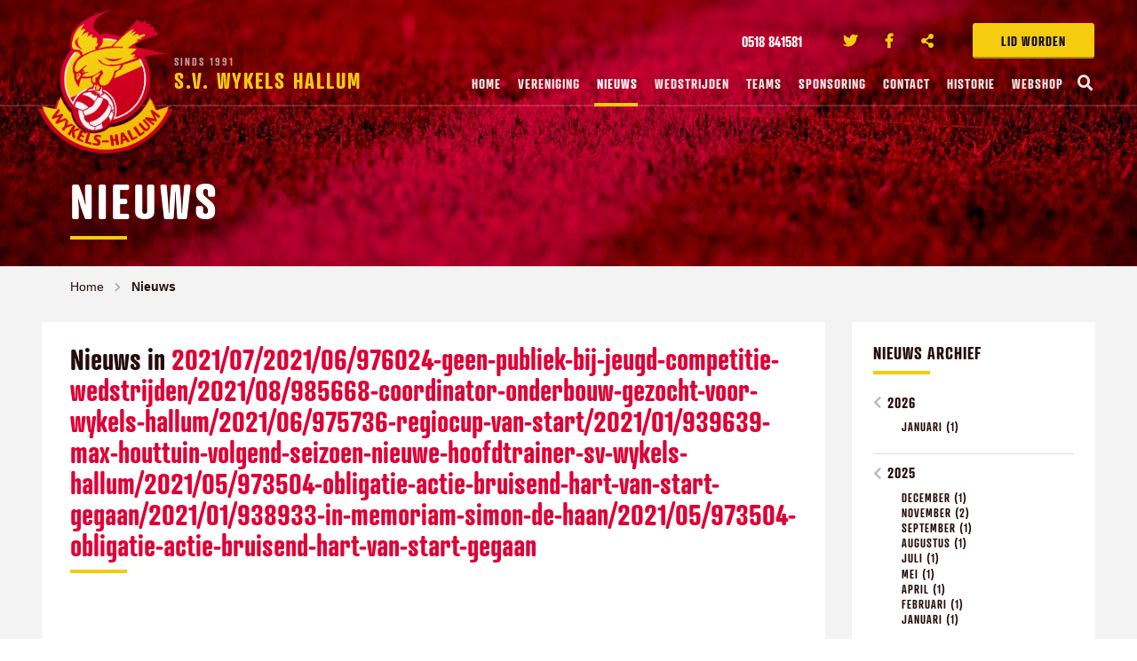

--- FILE ---
content_type: text/html; charset=UTF-8
request_url: https://www.wykelshallum.nl/nieuws/archive/2021/07/2021/06/976024-geen-publiek-bij-jeugd-competitie-wedstrijden/2021/08/985668-coordinator-onderbouw-gezocht-voor-wykels-hallum/2021/06/975736-regiocup-van-start/2021/01/939639-max-houttuin-volgend-seizoen-nieuwe-hoofdtrainer-sv-wykels-hallum/2021/05/973504-obligatie-actie-bruisend-hart-van-start-gegaan/2021/01/938933-in-memoriam-simon-de-haan/2021/05/973504-obligatie-actie-bruisend-hart-van-start-gegaan
body_size: 8765
content:
<!doctype html>
<html class="no-js" lang="nl">
<head>
	    <meta charset="utf-8">
    <meta http-equiv="x-ua-compatible" content="ie=edge">
    <!-- Browsers -->
    <meta name="viewport" content="width=device-width, initial-scale=1.0,user-scalable=no, shrink-to-fit=no" />
    <link rel="shortcut icon" href="/themes/wykelshallum2018/images/favicon.png" type="image/x-icon" />
    <link rel="apple-touch-icon-precomposed" type="image/png" href="/themes/wykelshallum2018/images/apple-touch-icon.png" sizes="120x120">
    
    <!-- jQuery --> 
    <script src="/themes/wykelshallum2018/foundation6/js/vendor/jquery.js"></script>
    
    <title>2021/07/2021/06/976024-geen-publiek-bij-jeugd-competitie-wedstrijden/2021/08/985668-coordinator-onderbouw-gezocht-voor-wykels-hallum/2021/06/975736-regiocup-van-start/2021/01/939639-max-houttuin-volgend-seizoen-nieuwe-hoofdtrainer-sv-wykels-hallum/2021/05/973504-obligatie-actie-bruisend-hart-van-start-gegaan/2021/01/938933-in-memoriam-simon-de-haan/2021/05/973504-obligatie-actie-bruisend-hart-van-start-gegaan | Nieuws | Wykels Hallum</title>
    <meta name="robots" content="index,follow" />
    <link href="https://www.wykelshallum.nl/nieuws/archive/2021/07/2021/06/976024-geen-publiek-bij-jeugd-competitie-wedstrijden/2021/08/985668-coordinator-onderbouw-gezocht-voor-wykels-hallum/2021/06/975736-regiocup-van-start/2021/01/939639-max-houttuin-volgend-seizoen-nieuwe-hoofdtrainer-sv-wykels-hallum/2021/05/973504-obligatie-actie-bruisend-hart-van-start-gegaan/2021/01/938933-in-memoriam-simon-de-haan/2021/05/973504-obligatie-actie-bruisend-hart-van-start-gegaan" rel="canonical" />

    <!-- Google tag (gtag.js) -->
    <script async src="https://www.googletagmanager.com/gtag/js?id=G-QG29NRL60P"></script>
    <script>
      window.dataLayer = window.dataLayer || [];
      function gtag(){dataLayer.push(arguments);}
      gtag('js', new Date());

      gtag('config', 'G-QG29NRL60P');
    </script>

    <link rel="stylesheet" href="/themes/wykelshallum2018/foundation6/css/foundation.min.css" />

    <!-- Magnific Popup -->
    <link rel="stylesheet" href="/themes/wykelshallum2018/assets/magnific-popup/magnific-popup.css">
    
    <!-- Slick Carousel -->
    <link rel="stylesheet" href="/themes/wykelshallum2018/assets/slick/slick.css"/>
    <link rel="stylesheet" href="/themes/wykelshallum2018/assets/slick/slick-theme.css"/>
    
    <!-- PhotoSwipe -->
    <link rel="stylesheet" href="/themes/wykelshallum2018/assets/photoswipe4/photoswipe.css" />
    <link rel="stylesheet" href="/themes/wykelshallum2018/assets/photoswipe4/default-skin/default-skin.css" />
    
    <!-- Mobile MMenu -->
    <link rel="stylesheet" href="/themes/wykelshallum2018/assets/mmenu/css/jquery.mmenu.all.css" />    
     
  <!-- Animation -->
  <link rel="stylesheet" href="/themes/wykelshallum2018/assets/wow/animate.css" />
  
  <!-- Styles -->
    <link rel="stylesheet" href="/themes/wykelshallum2018/css/basics.css?v=4" />
    <link rel="stylesheet" href="/themes/wykelshallum2018/css/menu.css?v=4" />
    <link rel="stylesheet" href="/themes/wykelshallum2018/css/popup.css?v=3" />
    <link rel="stylesheet" href="/themes/wykelshallum2018/css/app.css?v=4" />
    
    <!-- Web Icons -->  
    <link rel="stylesheet" href="/themes/wykelshallum2018/fonts/flaticon/flaticon.css" />
    <link href="/themes/wykelshallum2018/fonts/fontawesome/css/fontawesome-all.css" rel="stylesheet">
    
    <script>
  (function(d) {
    var config = {
      kitId: 'orp0jlc',
      scriptTimeout: 3000,
      async: true
    },
    h=d.documentElement,t=setTimeout(function(){h.className=h.className.replace(/\bwf-loading\b/g,"")+" wf-inactive";},config.scriptTimeout),tk=d.createElement("script"),f=false,s=d.getElementsByTagName("script")[0],a;h.className+=" wf-loading";tk.src='https://use.typekit.net/'+config.kitId+'.js';tk.async=true;tk.onload=tk.onreadystatechange=function(){a=this.readyState;if(f||a&&a!="complete"&&a!="loaded")return;f=true;clearTimeout(t);try{Typekit.load(config)}catch(e){}};s.parentNode.insertBefore(tk,s)
  })(document);
    </script>
    <style type="text/css">
      .wf-loading * {
        visibility: hidden;
      }
    </style>
    </head>
<body  id="page-89915" class="page page-front-no page-type-blog page-secured-no page-tpl-vervolgpagina page-language-nl page-region-nl user-no">
<!--[if lt IE 8]><p class="browserupgrade">You are using an <strong>outdated</strong> browser. Please <a href="http://browsehappy.com/">upgrade your browser</a> to improve your experience.</p><![endif]-->





		<div id="topbar" class="no-cover">

		  <div class="row ">


				<div class="topbar-sitelinks">
					<div class="row ">


						<a href="/vereniging/lid-worden" class="secondary button extra-button">Lid worden</a>



																
											<ul class="no-bullet socialist">
												
																								
												<li class="phone">
												<a href="tel:0518 841581">
													<i class="icon-telephone c-primary"></i> <span>0518 841581</span>
												</a>
												</li>
																								
																								<li class="twitter">
												<a href="https://twitter.com/WykelsHallum" title="Twitter" target="_blank">
													<i class="fab fa-twitter "></i><span>Twitter</span>
												</a>
												</li>
																																				<li class="facebook">
												<a href="https://www.facebook.com/wykelshallum/"  title="Facebook" target="_blank">
													<i class="fab fa-facebook-f"></i><span>Facebook</span>
												</a>
												</li>
																								
												
																																				<li class="share">
												<a href="#share" title="Delen" class="open-inline-modal">
													<i class="fas fa-share-alt"></i><span>Deel ons</span> 
												</a>
												</li>
											</ul>
											

						<!-- Mobile -->
						<a href="#menu" class="nav-trigger"><span></span></a>
						<!-- -->
					</div>
				</div>

				<a class="logo" href="/" title="Wykels Hallum"><span class="title"><span>Sinds 1991</span>S.V. Wykels Hallum</span></a>



		  </div>
		  <nav id="top-nav" class="main-menu">
					<div class="row nav-inner">
						<a href="/" class="logo-icon"><span class="title">S.V. Wykels Hallum</span></a>
						
						<ul class="dropdown menu sf-menu">
								<li class="menu-home "><a href="/">Home</a></li>

																										<li class="menu-item menu-89958   ">
									<a href="/vereniging">Vereniging </a>
										
											<ul class="" style="display: none;">
												<li><a href="/vereniging/hoofdbestuur" title="Hoofdbestuur">Hoofdbestuur</a></li><li><a href="/vereniging/contributiebedragen" title="Contributiebedragen">Contributiebedragen</a></li><li><a href="/vereniging/organogram" title="Organogram">Organogram</a></li><li><a href="/vereniging/vergaderdata-2025-2026" title="Vergaderdata 2025-2026">Vergaderdata 2025-2026</a></li><li><a href="/vereniging/jeugdcommissie" title="Jeugdcommissie">Jeugdcommissie</a></li><li><a href="/vereniging/sponsorcommissie" title="Sponsorcommissie">Sponsorcommissie</a></li><li><a href="/vereniging/vertrouwenspersonen" title="Vertrouwenspersonen">Vertrouwenspersonen</a></li><li><a href="/vereniging/club-van-50" title="Club van 50">Club van 50</a></li><li><a href="/vereniging/activiteitencommissie" title="Activiteitencommissie">Activiteitencommissie</a></li><li><a href="/vereniging/technische-commissie" title="Technische commissie">Technische commissie</a></li><li><a href="/vereniging/materiaal-accommodatie" title="Materiaal / accommodatie">Materiaal / accommodatie</a></li><li><a href="/vereniging/pr-commissie" title="PR-commissie">PR-commissie</a></li><li><a href="/vereniging/kantinezaken" title="Kantinezaken">Kantinezaken</a></li><li><a href="/vereniging/lid-worden" title="Lid worden?">Lid worden?</a></li><li><a href="/vereniging/privacyverklaring" title="Privacyverklaring">Privacyverklaring</a></li><li><a href="/vereniging/statuten-sv-wykels-hallum" title="Statuten sv Wykels Hallum">Statuten sv Wykels Hallum</a></li><li><a href="/vereniging/jeugdbeleidsplan" title="Jeugdbeleidsplan">Jeugdbeleidsplan</a></li><li><a href="/vereniging/gedragsregels" title="Gedragsregels">Gedragsregels</a></li><li><a href="/vereniging/ereleden-wykels-hallum" title="Ereleden Wykels Hallum">Ereleden Wykels Hallum</a></li>											</ul>

																			</li>
																																		<li class="menu-item menu-89915 item-breadcrumb  ">
									<a href="/nieuws">Nieuws </a>
																			</li>
																																		<li class="menu-item menu-89961   ">
									<a href="/wedstrijden">Wedstrijden </a>
										
											<ul class="" style="display: none;">
												<li><a href="/wedstrijden/scheidsrechterlijst-jeugd-fase-3" title="Scheidsrechterlijst jeugd fase 3">Scheidsrechterlijst jeugd fase 3</a></li><li><a href="/wedstrijden/informatie-voor-scheidsrechters" title="Informatie voor scheidsrechters">Informatie voor scheidsrechters</a></li><li><a href="/wedstrijden/informatie-over-pupillenvoetbal" title="Informatie over pupillenvoetbal">Informatie over pupillenvoetbal</a></li><li><a href="/wedstrijden/gedragsregels" title="Gedragsregels">Gedragsregels</a></li>											</ul>

																			</li>
																																		<li class="menu-item menu-89959   ">
									<a href="/teams">Teams </a>
										
											<ul class="" style="display: none;">
												<li><a href="/teams/wykels-hallum-1" title="Wykels Hallum 1">Wykels Hallum 1</a></li><li><a href="/teams/wykels-hallum-2" title="Wykels Hallum 2">Wykels Hallum 2</a></li><li><a href="/teams/wykels-hallum-3" title="Wykels Hallum 3">Wykels Hallum 3</a></li><li><a href="/teams/wykels-hallum-4" title="Wykels Hallum 4">Wykels Hallum 4</a></li><li><a href="/teams/wykels-hallum-35-plus-1" title="Wykels Hallum 35-plus 1">Wykels Hallum 35-plus 1</a></li><li><a href="/teams/wykels-hallum-35-plus-2" title="Wykels Hallum 35-plus 2">Wykels Hallum 35-plus 2</a></li><li><a href="/teams/vrouwen-1-30plus" title="Vrouwen 1 - 30plus">Vrouwen 1 - 30plus</a></li><li><a href="/teams/vrouwen-2-18plus" title="Vrouwen 2 - 18plus">Vrouwen 2 - 18plus</a></li><li><a href="/teams/walking-football-60-plus" title="Walking Football (60-plus)">Walking Football (60-plus)</a></li><li><a href="/teams/jo19-1" title="JO19-1">JO19-1</a></li><li><a href="/teams/jo17-1" title="JO17-1">JO17-1</a></li><li><a href="/teams/jo15-1g" title="JO15-1G">JO15-1G</a></li><li><a href="/teams/mo15" title="MO15">MO15</a></li><li><a href="/teams/jo14-1g" title="JO14-1G">JO14-1G</a></li><li><a href="/teams/jo13-1" title="JO13-1">JO13-1</a></li><li><a href="/teams/jo12-1" title="JO12-1">JO12-1</a></li><li><a href="/teams/jo12-2g" title="JO12-2G">JO12-2G</a></li><li><a href="/teams/jo11-1" title="JO11-1">JO11-1</a></li><li><a href="/teams/jo10-1" title="JO10-1">JO10-1</a></li><li><a href="/teams/jo9-1g" title="JO9-1G">JO9-1G</a></li><li><a href="/teams/jo8-1" title="JO8-1">JO8-1</a></li><li><a href="/teams/jo7-1" title="JO7-1">JO7-1</a></li>											</ul>

																			</li>
																																																			<li class="menu-item menu-89960   ">
									<a href="/sponsoring">Sponsoring </a>
										
											<ul class="" style="display: none;">
												<li><a href="/sponsoring/sponsoren" title="Sponsoren">Sponsoren</a></li><li><a href="/sponsoring/wedstrijdsponsor" title="Wedstrijdsponsor">Wedstrijdsponsor</a></li>											</ul>

																			</li>
																																																			<li class="menu-item menu-89916   ">
									<a href="/contact">Contact </a>
										
											<ul class="" style="display: none;">
												<li><a href="/contact/vrijwilligerswerk" title="Vrijwilligerswerk">Vrijwilligerswerk</a></li>											</ul>

																			</li>
																																																																																																																																																									<li class="menu-item menu-91958   ">
									<a href="/historie">Historie </a>
																			</li>
																																		<li class="menu-item menu-92300   ">
									<a href="/webshop">Webshop </a>
																			</li>
																																									<li class="search-item"><a href="/modal/zoeken" class="search-button open-ajax-modal"><i class="fas fa-search"></i></a></li>
						</ul>
					</div>

				</nav>

		</div><div id="page-container" class="no-cover">

			
				<section id="cover" class="cover-wrapper cover-height-small bg-primary cover-with-parallax">
			
				<div class="bg-section-image" style="background-image: url('/previews/2018/5/17/media_282_430848_w1400_h800_multiply_de0035.jpg');"></div>
				<div class="logo-shape"></div>
				
				<div class="cover-caption caption-bottom-left">
				<div class="row is-relative wow fadeInUp" data-wow-delay=".2s">
					<div class="medium-12 large-9 columns">
						<div class="cover-heading">
								<h1 class="cover-title title-medium c-white">Nieuws</h1>
								<hr class="hr-narrow"/>
								
								<div class="clearer"></div>
						</div>
				
					</div>
				</div>
				</div>
		
		</section>
			
			
	<div class="main-content ">
		<div id="start"></div>
		

						<section id="breadcrumbs" class="breadcrumbs-wrapper ">
		<div class="row rel">
			 <div class="large-12 columns">
				<ul class="breadcrumbs ">
															<li><a href="/">Home</a></li>
																				<li class="current"><a href="/nieuws">Nieuws</a></li>
													</ul>
       </div>

		</div>
		</section>
		
		<section id="page-content" class="is-relative">
				
				<div class="row">

				  					
										
				  
					<div class="medium-12 large-9 columns">
						<div id="content" class="">
												




				
				
				
						
			
					<div class="text-wrapper first wow fadeIn">
													<h2 class="text-wrapper-title">Nieuws in <em class="c-primary">2021/07/2021/06/976024-geen-publiek-bij-jeugd-competitie-wedstrijden/2021/08/985668-coordinator-onderbouw-gezocht-voor-wykels-hallum/2021/06/975736-regiocup-van-start/2021/01/939639-max-houttuin-volgend-seizoen-nieuwe-hoofdtrainer-sv-wykels-hallum/2021/05/973504-obligatie-actie-bruisend-hart-van-start-gegaan/2021/01/938933-in-memoriam-simon-de-haan/2021/05/973504-obligatie-actie-bruisend-hart-van-start-gegaan</em></h2>
							
												<hr class="hr-narrow"/>
					
						
					</div>
					
					
			
											
											
								
									
										
						  
												

							 	<div class="text-wrapper blog-item wow fadeIn">
								 	<div class="row"> 
									 	
									 	
										<div class="small-12 medium-4 large-4 columns show-for-medium">												 	
																						<div class="text-wrapper-image photo photo-100">
												<a href="/nieuws/archive/2021/07/2021/06/976024-geen-publiek-bij-jeugd-competitie-wedstrijden/2021/08/985668-coordinator-onderbouw-gezocht-voor-wykels-hallum/2021/06/975736-regiocup-van-start/2021/01/939639-max-houttuin-volgend-seizoen-nieuwe-hoofdtrainer-sv-wykels-hallum/2021/05/973504-obligatie-actie-bruisend-hart-van-start-gegaan/2021/01/938933-in-memoriam-simon-de-haan/2021/05/973504-obligatie-actie-bruisend-hart-van-start-gegaan/2021/09/990000-een-gift-voor-bruisend-hart" class="image-more section-image">
													<span class="newsbox-list-image-tag large-tag">
															
													</span>
											  	<img src="/previews/2021/9/7/media_282_599427_w570_h400_crop.jpg" />
												</a>
											</div>
																				 	</div>
									 	<div class="small-12 medium-8 large-8 columns">	
													<p class="blog-info"><span class="textbox-date">7 september 2021</span> </p>
													<h4 class="text-wrapper-title title-small"><a href="/nieuws/2021/09/990000-een-gift-voor-bruisend-hart" class="">Een gift voor Bruisend Hart</a></h4>
													<hr class="hr-narrow"/>
													<div class="text-wrapper-lead">
														
																												<div class="text-wrapper-image photo photo-33 show-for-small-only float-right">
															<a href="/nieuws/2021/09/990000-een-gift-voor-bruisend-hart" class="image-more section-image">
																<span class="newsbox-list-image-tag large-tag">
																		
																</span>
														  	<img src="/previews/2021/9/7/media_282_599427_w570_h400_crop.jpg" />
															</a>
														</div>
																												
														<p>Al diverse mensen hebben gevraagd of het mogelijk is om giften dmv een QR-code over te maken aan het...</p>
														<a href="/nieuws/2021/09/990000-een-gift-voor-bruisend-hart" class=" text button with-icon-right ">Lees meer <i class="fas fa-long-arrow-right"></i></a>
													</div>
														
													
													
										</div>
				
							  	</div>
						  	</div>
				

															<hr/>
								<div class="clearer h10"></div>
																			

							 	<div class="text-wrapper blog-item wow fadeIn">
								 	<div class="row"> 
									 	
									 	
										<div class="small-12 medium-4 large-4 columns show-for-medium">												 	
																				 	</div>
									 	<div class="small-12 medium-8 large-8 columns">	
													<p class="blog-info"><span class="textbox-date">15 juni 2021</span> </p>
													<h4 class="text-wrapper-title title-small"><a href="/nieuws/2021/06/979779-nieuwe-voetbalschool-in-hallum-triple-p" class="">Nieuwe voetbalschool in Hallum: Triple-P</a></h4>
													<hr class="hr-narrow"/>
													<div class="text-wrapper-lead">
														
																												
														<p>Vanaf komend seizoen zal voetbalschool Triple-P techniektrainingen gaan verzorgen voor jeugdleden van onze...</p>
														<a href="/nieuws/2021/06/979779-nieuwe-voetbalschool-in-hallum-triple-p" class=" text button with-icon-right ">Lees meer <i class="fas fa-long-arrow-right"></i></a>
													</div>
														
													
													
										</div>
				
							  	</div>
						  	</div>
				

															<hr/>
								<div class="clearer h10"></div>
																			

							 	<div class="text-wrapper blog-item wow fadeIn">
								 	<div class="row"> 
									 	
									 	
										<div class="small-12 medium-4 large-4 columns show-for-medium">												 	
																						<div class="text-wrapper-image photo photo-100">
												<a href="/nieuws/archive/2021/07/2021/06/976024-geen-publiek-bij-jeugd-competitie-wedstrijden/2021/08/985668-coordinator-onderbouw-gezocht-voor-wykels-hallum/2021/06/975736-regiocup-van-start/2021/01/939639-max-houttuin-volgend-seizoen-nieuwe-hoofdtrainer-sv-wykels-hallum/2021/05/973504-obligatie-actie-bruisend-hart-van-start-gegaan/2021/01/938933-in-memoriam-simon-de-haan/2021/05/973504-obligatie-actie-bruisend-hart-van-start-gegaan/2021/05/973504-obligatie-actie-bruisend-hart-van-start-gegaan" class="image-more section-image">
													<span class="newsbox-list-image-tag large-tag">
															
													</span>
											  	<img src="/previews/2021/5/18/media_282_585262_w570_h400_crop.jpg" />
												</a>
											</div>
																				 	</div>
									 	<div class="small-12 medium-8 large-8 columns">	
													<p class="blog-info"><span class="textbox-date">18 mei 2021</span> </p>
													<h4 class="text-wrapper-title title-small"><a href="/nieuws/2021/05/973504-obligatie-actie-bruisend-hart-van-start-gegaan" class="">Obligatie-actie Bruisend Hart van start gegaan</a></h4>
													<hr class="hr-narrow"/>
													<div class="text-wrapper-lead">
														
																												<div class="text-wrapper-image photo photo-33 show-for-small-only float-right">
															<a href="/nieuws/2021/05/973504-obligatie-actie-bruisend-hart-van-start-gegaan" class="image-more section-image">
																<span class="newsbox-list-image-tag large-tag">
																		
																</span>
														  	<img src="/previews/2021/5/18/media_282_585262_w570_h400_crop.jpg" />
															</a>
														</div>
																												
														<p>Om de komende maanden nog extra geld te krijgen voor de financiering van de gezamenlijke nieuwbouw is deze...</p>
														<a href="/nieuws/2021/05/973504-obligatie-actie-bruisend-hart-van-start-gegaan" class=" text button with-icon-right ">Lees meer <i class="fas fa-long-arrow-right"></i></a>
													</div>
														
													
													
										</div>
				
							  	</div>
						  	</div>
				

															<hr/>
								<div class="clearer h10"></div>
																			

							 	<div class="text-wrapper blog-item wow fadeIn">
								 	<div class="row"> 
									 	
									 	
										<div class="small-12 medium-4 large-4 columns show-for-medium">												 	
																						<div class="text-wrapper-image photo photo-100">
												<a href="/nieuws/archive/2021/07/2021/06/976024-geen-publiek-bij-jeugd-competitie-wedstrijden/2021/08/985668-coordinator-onderbouw-gezocht-voor-wykels-hallum/2021/06/975736-regiocup-van-start/2021/01/939639-max-houttuin-volgend-seizoen-nieuwe-hoofdtrainer-sv-wykels-hallum/2021/05/973504-obligatie-actie-bruisend-hart-van-start-gegaan/2021/01/938933-in-memoriam-simon-de-haan/2021/05/973504-obligatie-actie-bruisend-hart-van-start-gegaan/2021/04/969105-ing-steunt-sv-wykels-hallum" class="image-more section-image">
													<span class="newsbox-list-image-tag large-tag">
															
													</span>
											  	<img src="/previews/2020/6/26/media_282_538604_w570_h400_crop.png" />
												</a>
											</div>
																				 	</div>
									 	<div class="small-12 medium-8 large-8 columns">	
													<p class="blog-info"><span class="textbox-date">26 april 2021</span> </p>
													<h4 class="text-wrapper-title title-small"><a href="/nieuws/2021/04/969105-ing-steunt-sv-wykels-hallum" class="">ING steunt sv Wykels Hallum</a></h4>
													<hr class="hr-narrow"/>
													<div class="text-wrapper-lead">
														
																												<div class="text-wrapper-image photo photo-33 show-for-small-only float-right">
															<a href="/nieuws/2021/04/969105-ing-steunt-sv-wykels-hallum" class="image-more section-image">
																<span class="newsbox-list-image-tag large-tag">
																		
																</span>
														  	<img src="/previews/2020/6/26/media_282_538604_w570_h400_crop.png" />
															</a>
														</div>
																												
														<p>Betrokken dorpsgenoten Sytske Koning en Tineke Vlietstra hebben zich ingespannen om t.b.v. sv Wykels Hallum...</p>
														<a href="/nieuws/2021/04/969105-ing-steunt-sv-wykels-hallum" class=" text button with-icon-right ">Lees meer <i class="fas fa-long-arrow-right"></i></a>
													</div>
														
													
													
										</div>
				
							  	</div>
						  	</div>
				

															<hr/>
								<div class="clearer h10"></div>
																			

							 	<div class="text-wrapper blog-item wow fadeIn">
								 	<div class="row"> 
									 	
									 	
										<div class="small-12 medium-4 large-4 columns show-for-medium">												 	
																						<div class="text-wrapper-image photo photo-100">
												<a href="/nieuws/archive/2021/07/2021/06/976024-geen-publiek-bij-jeugd-competitie-wedstrijden/2021/08/985668-coordinator-onderbouw-gezocht-voor-wykels-hallum/2021/06/975736-regiocup-van-start/2021/01/939639-max-houttuin-volgend-seizoen-nieuwe-hoofdtrainer-sv-wykels-hallum/2021/05/973504-obligatie-actie-bruisend-hart-van-start-gegaan/2021/01/938933-in-memoriam-simon-de-haan/2021/05/973504-obligatie-actie-bruisend-hart-van-start-gegaan/2021/03/961050-primeur-in-de-regio-maairobot-op-sportvelden-in-hallum" class="image-more section-image">
													<span class="newsbox-list-image-tag large-tag">
															
													</span>
											  	<img src="/previews/2021/3/25/media_282_577271_w570_h400_crop.jpg" />
												</a>
											</div>
																				 	</div>
									 	<div class="small-12 medium-8 large-8 columns">	
													<p class="blog-info"><span class="textbox-date">25 maart 2021</span> </p>
													<h4 class="text-wrapper-title title-small"><a href="/nieuws/2021/03/961050-primeur-in-de-regio-maairobot-op-sportvelden-in-hallum" class="">Primeur in de regio: maairobot op sportvelden in Hallum</a></h4>
													<hr class="hr-narrow"/>
													<div class="text-wrapper-lead">
														
																												<div class="text-wrapper-image photo photo-33 show-for-small-only float-right">
															<a href="/nieuws/2021/03/961050-primeur-in-de-regio-maairobot-op-sportvelden-in-hallum" class="image-more section-image">
																<span class="newsbox-list-image-tag large-tag">
																		
																</span>
														  	<img src="/previews/2021/3/25/media_282_577271_w570_h400_crop.jpg" />
															</a>
														</div>
																												
														<p>Zoals wellicht bekend is het beheer van onze sportvelden per 1 januari jl. overgedragen aan de gemeente...</p>
														<a href="/nieuws/2021/03/961050-primeur-in-de-regio-maairobot-op-sportvelden-in-hallum" class=" text button with-icon-right ">Lees meer <i class="fas fa-long-arrow-right"></i></a>
													</div>
														
													
													
										</div>
				
							  	</div>
						  	</div>
				

															<hr/>
								<div class="clearer h10"></div>
																			

							 	<div class="text-wrapper blog-item wow fadeIn">
								 	<div class="row"> 
									 	
									 	
										<div class="small-12 medium-4 large-4 columns show-for-medium">												 	
																						<div class="text-wrapper-image photo photo-100">
												<a href="/nieuws/archive/2021/07/2021/06/976024-geen-publiek-bij-jeugd-competitie-wedstrijden/2021/08/985668-coordinator-onderbouw-gezocht-voor-wykels-hallum/2021/06/975736-regiocup-van-start/2021/01/939639-max-houttuin-volgend-seizoen-nieuwe-hoofdtrainer-sv-wykels-hallum/2021/05/973504-obligatie-actie-bruisend-hart-van-start-gegaan/2021/01/938933-in-memoriam-simon-de-haan/2021/05/973504-obligatie-actie-bruisend-hart-van-start-gegaan/2021/01/939639-max-houttuin-volgend-seizoen-nieuwe-hoofdtrainer-sv-wykels-hallum" class="image-more section-image">
													<span class="newsbox-list-image-tag large-tag">
															
													</span>
											  	<img src="/previews/2019/1/20/media_282_464749_w570_h400_crop.jpg" />
												</a>
											</div>
																				 	</div>
									 	<div class="small-12 medium-8 large-8 columns">	
													<p class="blog-info"><span class="textbox-date">19 januari 2021</span> </p>
													<h4 class="text-wrapper-title title-small"><a href="/nieuws/2021/01/939639-max-houttuin-volgend-seizoen-nieuwe-hoofdtrainer-sv-wykels-hallum" class="">Max Houttuin volgend seizoen nieuwe hoofdtrainer sv Wykels Hallum</a></h4>
													<hr class="hr-narrow"/>
													<div class="text-wrapper-lead">
														
																												<div class="text-wrapper-image photo photo-33 show-for-small-only float-right">
															<a href="/nieuws/2021/01/939639-max-houttuin-volgend-seizoen-nieuwe-hoofdtrainer-sv-wykels-hallum" class="image-more section-image">
																<span class="newsbox-list-image-tag large-tag">
																		
																</span>
														  	<img src="/previews/2019/1/20/media_282_464749_w570_h400_crop.jpg" />
															</a>
														</div>
																												
														<p>Met genoegen kunnen we meedelen dat m.i.v. het voetbalseizoen 2021 – 2022 Max Houttuin uit Stiens de...</p>
														<a href="/nieuws/2021/01/939639-max-houttuin-volgend-seizoen-nieuwe-hoofdtrainer-sv-wykels-hallum" class=" text button with-icon-right ">Lees meer <i class="fas fa-long-arrow-right"></i></a>
													</div>
														
													
													
										</div>
				
							  	</div>
						  	</div>
				

															<hr/>
								<div class="clearer h10"></div>
																			

							 	<div class="text-wrapper blog-item wow fadeIn">
								 	<div class="row"> 
									 	
									 	
										<div class="small-12 medium-4 large-4 columns show-for-medium">												 	
																						<div class="text-wrapper-image photo photo-100">
												<a href="/nieuws/archive/2021/07/2021/06/976024-geen-publiek-bij-jeugd-competitie-wedstrijden/2021/08/985668-coordinator-onderbouw-gezocht-voor-wykels-hallum/2021/06/975736-regiocup-van-start/2021/01/939639-max-houttuin-volgend-seizoen-nieuwe-hoofdtrainer-sv-wykels-hallum/2021/05/973504-obligatie-actie-bruisend-hart-van-start-gegaan/2021/01/938933-in-memoriam-simon-de-haan/2021/05/973504-obligatie-actie-bruisend-hart-van-start-gegaan/2021/01/938933-in-memoriam-simon-de-haan" class="image-more section-image">
													<span class="newsbox-list-image-tag large-tag">
															
													</span>
											  	<img src="/previews/2019/1/20/media_282_464749_w570_h400_crop.jpg" />
												</a>
											</div>
																				 	</div>
									 	<div class="small-12 medium-8 large-8 columns">	
													<p class="blog-info"><span class="textbox-date">16 januari 2021</span> </p>
													<h4 class="text-wrapper-title title-small"><a href="/nieuws/2021/01/938933-in-memoriam-simon-de-haan" class="">In Memoriam: Simon de Haan</a></h4>
													<hr class="hr-narrow"/>
													<div class="text-wrapper-lead">
														
																												<div class="text-wrapper-image photo photo-33 show-for-small-only float-right">
															<a href="/nieuws/2021/01/938933-in-memoriam-simon-de-haan" class="image-more section-image">
																<span class="newsbox-list-image-tag large-tag">
																		
																</span>
														  	<img src="/previews/2019/1/20/media_282_464749_w570_h400_crop.jpg" />
															</a>
														</div>
																												
														<p>We ontvingen het droeve bericht dat Simon de Haan woensdag 13 januari jl. op 73-jarige leeftijd is...</p>
														<a href="/nieuws/2021/01/938933-in-memoriam-simon-de-haan" class=" text button with-icon-right ">Lees meer <i class="fas fa-long-arrow-right"></i></a>
													</div>
														
													
													
										</div>
				
							  	</div>
						  	</div>
				

																			
												
							  
		





								


	
	


						</div>
					</div>
					
					
					
					<div class="small-12 large-3 columns side-content">

						<div id="sidebar" data-sticky-container>
							<div class="sticky" data-sticky data-options="marginTop:5;" data-top-anchor="sidebar:top" data-btm-anchor="content:bottom" data-sticky-on="large">
							
							
								
														
							

										



				<div class="subnav">
					
						<h4 class="subnav-headline">Nieuws archief</h4>
						<hr class="hr-narrow"/>
						
							<ul class="arhivelist"><li><a href="/nieuws/archive/2026" class="year" rel="archives" title="2026 (1)">2026</a><ul class="months"><li><a href="/nieuws/archive/2026/01" class="month" rel="archives" title="januari (1)">januari (1)</a></li></ul></li><li><a href="/nieuws/archive/2025" class="year" rel="archives" title="2025 (10)">2025</a><ul class="months"><li><a href="/nieuws/archive/2025/12" class="month" rel="archives" title="december (1)">december (1)</a></li><li><a href="/nieuws/archive/2025/11" class="month" rel="archives" title="november (2)">november (2)</a></li><li><a href="/nieuws/archive/2025/09" class="month" rel="archives" title="september (1)">september (1)</a></li><li><a href="/nieuws/archive/2025/08" class="month" rel="archives" title="augustus (1)">augustus (1)</a></li><li><a href="/nieuws/archive/2025/07" class="month" rel="archives" title="juli (1)">juli (1)</a></li><li><a href="/nieuws/archive/2025/05" class="month" rel="archives" title="mei (1)">mei (1)</a></li><li><a href="/nieuws/archive/2025/04" class="month" rel="archives" title="april (1)">april (1)</a></li><li><a href="/nieuws/archive/2025/02" class="month" rel="archives" title="februari (1)">februari (1)</a></li><li><a href="/nieuws/archive/2025/01" class="month" rel="archives" title="januari (1)">januari (1)</a></li></ul></li><li><a href="/nieuws/archive/2024" class="year" rel="archives" title="2024 (14)">2024</a><ul class="months"><li><a href="/nieuws/archive/2024/12" class="month" rel="archives" title="december (1)">december (1)</a></li><li><a href="/nieuws/archive/2024/11" class="month" rel="archives" title="november (1)">november (1)</a></li><li><a href="/nieuws/archive/2024/09" class="month" rel="archives" title="september (1)">september (1)</a></li><li><a href="/nieuws/archive/2024/06" class="month" rel="archives" title="juni (1)">juni (1)</a></li><li><a href="/nieuws/archive/2024/04" class="month" rel="archives" title="april (4)">april (4)</a></li><li><a href="/nieuws/archive/2024/03" class="month" rel="archives" title="maart (3)">maart (3)</a></li><li><a href="/nieuws/archive/2024/01" class="month" rel="archives" title="januari (3)">januari (3)</a></li></ul></li><li><a href="/nieuws/archive/2023" class="year" rel="archives" title="2023 (32)">2023</a><ul class="months"><li><a href="/nieuws/archive/2023/12" class="month" rel="archives" title="december (1)">december (1)</a></li><li><a href="/nieuws/archive/2023/11" class="month" rel="archives" title="november (4)">november (4)</a></li><li><a href="/nieuws/archive/2023/10" class="month" rel="archives" title="oktober (5)">oktober (5)</a></li><li><a href="/nieuws/archive/2023/09" class="month" rel="archives" title="september (3)">september (3)</a></li><li><a href="/nieuws/archive/2023/08" class="month" rel="archives" title="augustus (2)">augustus (2)</a></li><li><a href="/nieuws/archive/2023/07" class="month" rel="archives" title="juli (2)">juli (2)</a></li><li><a href="/nieuws/archive/2023/06" class="month" rel="archives" title="juni (1)">juni (1)</a></li><li><a href="/nieuws/archive/2023/05" class="month" rel="archives" title="mei (2)">mei (2)</a></li><li><a href="/nieuws/archive/2023/04" class="month" rel="archives" title="april (3)">april (3)</a></li><li><a href="/nieuws/archive/2023/03" class="month" rel="archives" title="maart (2)">maart (2)</a></li><li><a href="/nieuws/archive/2023/02" class="month" rel="archives" title="februari (3)">februari (3)</a></li><li><a href="/nieuws/archive/2023/01" class="month" rel="archives" title="januari (4)">januari (4)</a></li></ul></li><li><a href="/nieuws/archive/2022" class="year" rel="archives" title="2022 (34)">2022</a><ul class="months"><li><a href="/nieuws/archive/2022/12" class="month" rel="archives" title="december (2)">december (2)</a></li><li><a href="/nieuws/archive/2022/11" class="month" rel="archives" title="november (5)">november (5)</a></li><li><a href="/nieuws/archive/2022/10" class="month" rel="archives" title="oktober (3)">oktober (3)</a></li><li><a href="/nieuws/archive/2022/09" class="month" rel="archives" title="september (7)">september (7)</a></li><li><a href="/nieuws/archive/2022/08" class="month" rel="archives" title="augustus (1)">augustus (1)</a></li><li><a href="/nieuws/archive/2022/07" class="month" rel="archives" title="juli (2)">juli (2)</a></li><li><a href="/nieuws/archive/2022/06" class="month" rel="archives" title="juni (3)">juni (3)</a></li><li><a href="/nieuws/archive/2022/05" class="month" rel="archives" title="mei (5)">mei (5)</a></li><li><a href="/nieuws/archive/2022/04" class="month" rel="archives" title="april (2)">april (2)</a></li><li><a href="/nieuws/archive/2022/03" class="month" rel="archives" title="maart (2)">maart (2)</a></li><li><a href="/nieuws/archive/2022/02" class="month" rel="archives" title="februari (1)">februari (1)</a></li><li><a href="/nieuws/archive/2022/01" class="month" rel="archives" title="januari (1)">januari (1)</a></li></ul></li><li><a href="/nieuws/archive/2021" class="year" rel="archives" title="2021 (7)">2021</a><ul class="months"><li><a href="/nieuws/archive/2021/09" class="month" rel="archives" title="september (1)">september (1)</a></li><li><a href="/nieuws/archive/2021/06" class="month" rel="archives" title="juni (1)">juni (1)</a></li><li><a href="/nieuws/archive/2021/05" class="month" rel="archives" title="mei (1)">mei (1)</a></li><li><a href="/nieuws/archive/2021/04" class="month" rel="archives" title="april (1)">april (1)</a></li><li><a href="/nieuws/archive/2021/03" class="month" rel="archives" title="maart (1)">maart (1)</a></li><li><a href="/nieuws/archive/2021/01" class="month" rel="archives" title="januari (2)">januari (2)</a></li></ul></li><li><a href="/nieuws/archive/2020" class="year" rel="archives" title="2020 (78)">2020</a><ul class="months"><li><a href="/nieuws/archive/2020/12" class="month" rel="archives" title="december (5)">december (5)</a></li><li><a href="/nieuws/archive/2020/11" class="month" rel="archives" title="november (6)">november (6)</a></li><li><a href="/nieuws/archive/2020/10" class="month" rel="archives" title="oktober (8)">oktober (8)</a></li><li><a href="/nieuws/archive/2020/09" class="month" rel="archives" title="september (13)">september (13)</a></li><li><a href="/nieuws/archive/2020/08" class="month" rel="archives" title="augustus (8)">augustus (8)</a></li><li><a href="/nieuws/archive/2020/07" class="month" rel="archives" title="juli (3)">juli (3)</a></li><li><a href="/nieuws/archive/2020/06" class="month" rel="archives" title="juni (3)">juni (3)</a></li><li><a href="/nieuws/archive/2020/05" class="month" rel="archives" title="mei (6)">mei (6)</a></li><li><a href="/nieuws/archive/2020/04" class="month" rel="archives" title="april (9)">april (9)</a></li><li><a href="/nieuws/archive/2020/03" class="month" rel="archives" title="maart (6)">maart (6)</a></li><li><a href="/nieuws/archive/2020/02" class="month" rel="archives" title="februari (5)">februari (5)</a></li><li><a href="/nieuws/archive/2020/01" class="month" rel="archives" title="januari (6)">januari (6)</a></li></ul></li><li><a href="/nieuws/archive/2019" class="year" rel="archives" title="2019 (36)">2019</a><ul class="months"><li><a href="/nieuws/archive/2019/12" class="month" rel="archives" title="december (7)">december (7)</a></li><li><a href="/nieuws/archive/2019/11" class="month" rel="archives" title="november (5)">november (5)</a></li><li><a href="/nieuws/archive/2019/10" class="month" rel="archives" title="oktober (5)">oktober (5)</a></li><li><a href="/nieuws/archive/2019/09" class="month" rel="archives" title="september (7)">september (7)</a></li><li><a href="/nieuws/archive/2019/08" class="month" rel="archives" title="augustus (7)">augustus (7)</a></li><li><a href="/nieuws/archive/2019/06" class="month" rel="archives" title="juni (4)">juni (4)</a></li><li><a href="/nieuws/archive/2019/03" class="month" rel="archives" title="maart (1)">maart (1)</a></li></ul></li><li><a href="/nieuws/archive/2018" class="year" rel="archives" title="2018 (5)">2018</a><ul class="months"><li><a href="/nieuws/archive/2018/07" class="month" rel="archives" title="juli (1)">juli (1)</a></li><li><a href="/nieuws/archive/2018/06" class="month" rel="archives" title="juni (1)">juni (1)</a></li><li><a href="/nieuws/archive/2018/04" class="month" rel="archives" title="april (2)">april (2)</a></li><li><a href="/nieuws/archive/2018/03" class="month" rel="archives" title="maart (1)">maart (1)</a></li></ul></li></ul>
				
				</div>
	
				

				<div class="subnav">
					
						<h4 class="subnav-headline">Categorie</h4>
						<hr class="hr-narrow"/>
						<div id="tags">
							<a href="/nieuws" class="tag">Alles</a>
							<a href="/nieuws/archive/tag/Mixtoernooi+jeugd+4+juni" rel="tag" class="tag" title="Mixtoernooi jeugd 4 juni (1)" style="font-size:1em;">Mixtoernooi jeugd 4 juni</a> <a href="/nieuws/archive/tag/Blessurebehandeling" rel="tag" class="tag" title="Blessurebehandeling (1)" style="font-size:1em;">Blessurebehandeling</a> <a href="/nieuws/archive/tag/In+Memoriam" rel="tag" class="tag" title="In Memoriam (2)" style="font-size:1em;">In Memoriam</a> <a href="/nieuws/archive/tag/Waed+en+Ie" rel="tag" class="tag" title="Waed en Ie (1)" style="font-size:1em;">Waed en Ie</a> <a href="/nieuws/archive/tag/Rabo+Clubsupport" rel="tag" class="tag" title="Rabo Clubsupport (2)" style="font-size:1em;">Rabo Clubsupport</a> <a href="/nieuws/archive/tag/Waed+en+Ie-toernooi" rel="tag" class="tag" title="Waed en Ie-toernooi (3)" style="font-size:1em;">Waed en Ie-toernooi</a> <a href="/nieuws/archive/tag/Nieuwe+concepten" rel="tag" class="tag" title="Nieuwe concepten (1)" style="font-size:1em;">Nieuwe concepten</a> <a href="/nieuws/archive/tag/Statutenwijziging" rel="tag" class="tag" title="Statutenwijziging (1)" style="font-size:1em;">Statutenwijziging</a> <a href="/nieuws/archive/tag/Privacy" rel="tag" class="tag" title="Privacy (3)" style="font-size:1em;">Privacy</a> <a href="/nieuws/archive/tag/Periodekampioenschap" rel="tag" class="tag" title="Periodekampioenschap (1)" style="font-size:1em;">Periodekampioenschap</a> <a href="/nieuws/archive/tag/Corona-virus" rel="tag" class="tag" title="Corona-virus (19)" style="font-size:1em;">Corona-virus</a> <a href="/nieuws/archive/tag/Verlenging+trainer" rel="tag" class="tag" title="Verlenging trainer (1)" style="font-size:1em;">Verlenging trainer</a> <a href="/nieuws/archive/tag/Kantinerooster" rel="tag" class="tag" title="Kantinerooster (2)" style="font-size:1em;">Kantinerooster</a> <a href="/nieuws/archive/tag/Voorjaarsledenvergadering" rel="tag" class="tag" title="Voorjaarsledenvergadering (1)" style="font-size:1em;">Voorjaarsledenvergadering</a> <a href="/nieuws/archive/tag/jeugdvoetbal" rel="tag" class="tag" title="jeugdvoetbal (10)" style="font-size:1em;">jeugdvoetbal</a> <a href="/nieuws/archive/tag/Trainersnieuws" rel="tag" class="tag" title="Trainersnieuws (3)" style="font-size:1em;">Trainersnieuws</a> <a href="/nieuws/archive/tag/Familiedag+29+mei" rel="tag" class="tag" title="Familiedag 29 mei (1)" style="font-size:1em;">Familiedag 29 mei</a> <a href="/nieuws/archive/tag/Nieuwe+trainer" rel="tag" class="tag" title="Nieuwe trainer (2)" style="font-size:1em;">Nieuwe trainer</a> <a href="/nieuws/archive/tag/Sinterklaasbingo" rel="tag" class="tag" title="Sinterklaasbingo (1)" style="font-size:1em;">Sinterklaasbingo</a> <a href="/nieuws/archive/tag/Johnny+de+Vries" rel="tag" class="tag" title="Johnny de Vries (1)" style="font-size:1em;">Johnny de Vries</a> <a href="/nieuws/archive/tag/Voetbal+voor+iedereen" rel="tag" class="tag" title="Voetbal voor iedereen (1)" style="font-size:1em;">Voetbal voor iedereen</a> <a href="/nieuws/archive/tag/Jeugdtrainingen" rel="tag" class="tag" title="Jeugdtrainingen (5)" style="font-size:1em;">Jeugdtrainingen</a> <a href="/nieuws/archive/tag/Jeugdvoetbal" rel="tag" class="tag" title="Jeugdvoetbal (10)" style="font-size:1em;">Jeugdvoetbal</a> <a href="/nieuws/archive/tag/Trainer+tweede+elftal" rel="tag" class="tag" title="Trainer tweede elftal (1)" style="font-size:1em;">Trainer tweede elftal</a> <a href="/nieuws/archive/tag/Vrouwenvoetbal" rel="tag" class="tag" title="Vrouwenvoetbal (7)" style="font-size:1em;">Vrouwenvoetbal</a> <a href="/nieuws/archive/tag/Statiegeld-actie" rel="tag" class="tag" title="Statiegeld-actie (2)" style="font-size:1em;">Statiegeld-actie</a> <a href="/nieuws/archive/tag/Jeugdco%C3%B6rdinator" rel="tag" class="tag" title="Jeugdcoördinator (2)" style="font-size:1em;">Jeugdcoördinator</a> <a href="/nieuws/archive/tag/Grote+Club+Actie" rel="tag" class="tag" title="Grote Club Actie (2)" style="font-size:1em;">Grote Club Actie</a> <a href="/nieuws/archive/tag/Teamfoto%27s" rel="tag" class="tag" title="Teamfoto's (2)" style="font-size:1em;">Teamfoto's</a> <a href="/nieuws/archive/tag/Bestuur" rel="tag" class="tag" title="Bestuur (1)" style="font-size:1em;">Bestuur</a> <a href="/nieuws/archive/tag/Kampioenen" rel="tag" class="tag" title="Kampioenen (2)" style="font-size:1em;">Kampioenen</a> <a href="/nieuws/archive/tag/Jeugdcoordinator" rel="tag" class="tag" title="Jeugdcoordinator (1)" style="font-size:1em;">Jeugdcoordinator</a> <a href="/nieuws/archive/tag/Grote+Clubactie" rel="tag" class="tag" title="Grote Clubactie (5)" style="font-size:1em;">Grote Clubactie</a> <a href="/nieuws/archive/tag/Damesvoetbal" rel="tag" class="tag" title="Damesvoetbal (2)" style="font-size:1em;">Damesvoetbal</a> <a href="/nieuws/archive/tag/Pietenbingo+2025" rel="tag" class="tag" title="Pietenbingo 2025 (1)" style="font-size:1em;">Pietenbingo 2025</a> <a href="/nieuws/archive/tag/AVG" rel="tag" class="tag" title="AVG (3)" style="font-size:1em;">AVG</a> <a href="/nieuws/archive/tag/Oud+ijzer" rel="tag" class="tag" title="Oud ijzer (1)" style="font-size:1em;">Oud ijzer</a> <a href="/nieuws/archive/tag/Rabo+ClubSupport" rel="tag" class="tag" title="Rabo ClubSupport (2)" style="font-size:1em;">Rabo ClubSupport</a> <a href="/nieuws/archive/tag/Busreis+Workum" rel="tag" class="tag" title="Busreis Workum (1)" style="font-size:1em;">Busreis Workum</a> <a href="/nieuws/archive/tag/Max+Houttuin" rel="tag" class="tag" title="Max Houttuin (1)" style="font-size:1em;">Max Houttuin</a> <a href="/nieuws/archive/tag/Wedstrijdformulier" rel="tag" class="tag" title="Wedstrijdformulier (1)" style="font-size:1em;">Wedstrijdformulier</a> <a href="/nieuws/archive/tag/Bruisend+Hart" rel="tag" class="tag" title="Bruisend Hart (7)" style="font-size:1em;">Bruisend Hart</a> <a href="/nieuws/archive/tag/Verslagen" rel="tag" class="tag" title="Verslagen (7)" style="font-size:1em;">Verslagen</a> <a href="/nieuws/archive/tag/Nieuwjaarsreceptie" rel="tag" class="tag" title="Nieuwjaarsreceptie (1)" style="font-size:1em;">Nieuwjaarsreceptie</a> <a href="/nieuws/archive/tag/Hoofdtrainer" rel="tag" class="tag" title="Hoofdtrainer (1)" style="font-size:1em;">Hoofdtrainer</a> <a href="/nieuws/archive/tag/Indeling+teams" rel="tag" class="tag" title="Indeling teams (2)" style="font-size:1em;">Indeling teams</a> <a href="/nieuws/archive/tag/Aardappelactie" rel="tag" class="tag" title="Aardappelactie (1)" style="font-size:1em;">Aardappelactie</a> <a href="/nieuws/archive/tag/trainer+2e+elftal" rel="tag" class="tag" title="trainer 2e elftal (1)" style="font-size:1em;">trainer 2e elftal</a> <a href="/nieuws/archive/tag/Ledenvergadering" rel="tag" class="tag" title="Ledenvergadering (7)" style="font-size:1em;">Ledenvergadering</a> <a href="/nieuws/archive/tag/Indeling+bekercompetities" rel="tag" class="tag" title="Indeling bekercompetities (1)" style="font-size:1em;">Indeling bekercompetities</a> 
						</div>
				
				</div>
	

									
						


							</div>
						</div>


					</div>
				
					


				</div>

		</section>
				<section id="breadcrumbs" class="breadcrumbs-wrapper ">
		<div class="row rel">
			 <div class="large-12 columns">
				<ul class="breadcrumbs ">
															<li><a href="/">Home</a></li>
																				<li class="current"><a href="/nieuws">Nieuws</a></li>
													</ul>
       </div>

		</div>
		</section>
		
		
		
		
				
		<footer id="footer-wrapper" class="footer-wrapper bg-primary padding-top-large padding-bottom-medium">
				
				
		
								<div class="bg-section-image opacity-40" style="background-image: url('/previews/2018/9/22/media_282_449376_w1400_multiply_de0035.jpg');"></div>
							
				<div class="row ">	
									



									<div class="small-12 medium-12 large-2 columns wow fadeIn show-for-large ">	
										<div class="footer-content first">
											<h4 class="footer-title">
												<a href="/">S.V. Wykels Hallum</a>											</h4>
										
											<p>It Blikkelan 17<br />
9074 CM&nbsp;Hallum</p>

<p><strong>T</strong> 0518 841581<br />
&nbsp;</p>

											
										</div>
				 
									</div>
									
									



								<div class="small-12 medium-3 large-2 columns wow fadeIn " >
										<div class="footer-content ">
											<h4 class="footer-title ">
												<a href="/">Senioren</a>											</h4>
											
											<div class="footer-lead"></div>
											
																						
																						<div class="footer-list">
											<ul class="no-bullet">
																								<li><a href="/teams/wykels-hallum-1" class="subnavlink">1e selectie</a></li>
																								<li><a href="/teams/wykels-hallum-2" class="subnavlink">2e selectie</a></li>
																								<li><a href="/teams/wykels-hallum-3" class="subnavlink">3e elftal</a></li>
																								<li><a href="/teams/wykels-hallum-4" class="subnavlink">4e elftal</a></li>
																								<li><a href="/teams/wykels-hallum-35-plus-1" class="subnavlink">35-plus 1</a></li>
																								<li><a href="/teams/wykels-hallum-35-plus-2" class="subnavlink">35-plus 2</a></li>
																								<li><a href="/teams/vrouwen-1-30plus" class="subnavlink">Vrouwen 1</a></li>
																								<li><a href="/teams/vrouwen-2-18plus" class="subnavlink">Vrouwen 2</a></li>
																								<li><a href="/teams/walking-football-60-plus" class="subnavlink">Walking Football</a></li>
																							</ul>
											</div>
																						
										</div>
										
								</div>
				 
								
									
									



								<div class="small-12 medium-3 large-2 columns wow fadeIn " >
										<div class="footer-content ">
											<h4 class="footer-title ">
												<a href="/">Jeugdteams</a>											</h4>
											
											<div class="footer-lead"></div>
											
																						
																						<div class="footer-list">
											<ul class="no-bullet">
																								<li><a href="/teams/jo19-1" class="subnavlink">JO19-1</a></li>
																								<li><a href="/teams/jo17-1" class="subnavlink">JO17-1</a></li>
																								<li><a href="/teams/jo15-1g" class="subnavlink">JO15-1G</a></li>
																								<li><a href="/teams/mo15" class="subnavlink">MO15</a></li>
																								<li><a href="/teams/jo14-1g" class="subnavlink">JO14-1G</a></li>
																								<li><a href="/teams/jo13-1" class="subnavlink">JO13-1</a></li>
																							</ul>
											</div>
																						
										</div>
										
								</div>
				 
								
									
									



								<div class="small-12 medium-3 large-2 columns wow fadeIn " >
										<div class="footer-content empty-headline">
											<h4 class="footer-title ">
												&nbsp;											</h4>
											
											<div class="footer-lead"></div>
											
																						
																						<div class="footer-list">
											<ul class="no-bullet">
																								<li><a href="/teams/jo12-1" class="subnavlink">JO12-1</a></li>
																								<li><a href="/teams/jo12-2g" class="subnavlink">JO12-2G</a></li>
																								<li><a href="/teams/jo11-1" class="subnavlink">JO11-1</a></li>
																								<li><a href="/teams/jo10-1" class="subnavlink">JO10-1</a></li>
																								<li><a href="/teams/jo9-1g" class="subnavlink">JO9-1G</a></li>
																								<li><a href="/teams/jo8-1" class="subnavlink">JO8-1</a></li>
																								<li><a href="/teams/jo7-1" class="subnavlink">JO7-1</a></li>
																							</ul>
											</div>
																						
										</div>
										
								</div>
				 
								
									
									



								<div class="small-12 medium-3 large-2 columns wow fadeIn " >
										<div class="footer-content ">
											<h4 class="footer-title ">
												<a href="/">Direct naar</a>											</h4>
											
											<div class="footer-lead"></div>
											
																						
																						<div class="footer-list">
											<ul class="no-bullet">
																								<li><a href="/nieuws" class="subnavlink">Verslagen</a></li>
																								<li><a href="/vereniging/kantinezaken" class="subnavlink">Kantinezaken</a></li>
																								<li><a href="/vereniging/lid-worden" class="subnavlink">Lid worden?</a></li>
																								<li><a href="/vereniging" class="subnavlink">Commissies</a></li>
																								<li><a href="/contact" class="subnavlink">Contact</a></li>
																							</ul>
											</div>
																						
										</div>
										
								</div>
				 
								
									
									



									<div class="small-12 medium-12 large-2 columns end wow fadeIn">	
										<div class="footer-content social">
											<h4 class="footer-title">
												Volg ons op
											</h4>

											
											
											<div class="footer-list">	
												
																																
											<ul class="no-bullet socialist">
												
																								
												<li class="phone">
												<a href="tel:0518 841581">
													<i class="icon-telephone c-primary"></i> <span>0518 841581</span>
												</a>
												</li>
																								
																								<li class="twitter">
												<a href="https://twitter.com/WykelsHallum" title="Twitter" target="_blank">
													<i class="fab fa-twitter "></i><span>Twitter</span>
												</a>
												</li>
																																				<li class="facebook">
												<a href="https://www.facebook.com/wykelshallum/"  title="Facebook" target="_blank">
													<i class="fab fa-facebook-f"></i><span>Facebook</span>
												</a>
												</li>
																								
												
																																				<li class="share">
												<a href="#share" title="Delen" class="open-inline-modal">
													<i class="fas fa-share-alt"></i><span>Deel ons</span> 
												</a>
												</li>
											</ul>
											
											</div>
																					</div>
									</div>
								
									
								</div>
				
				<div class="footer-bottom">
      <div class="row rel">
		<div class="small-12 medium-3 large-3 columns">
			<div class="copyright ">
				<span>&copy; 2026 S.V. Wykels Hallum</span> <br/>
			</div>
		</div>
		<div class=" small-12 medium-6 large-6 end columns">
			<div class="footer-links text-center">
				<a href="/">Home</a> <a href="/contact">Contact</a> <a href="/disclaimer">Disclaimer</a> <a href="/sitemap">Sitemap</a>
			</div>
		</div>
		<div class="small-12 medium-3 large-3 columns">
			
				<a class="addnoise" href="https://www.addnoise.nl" target="_blank" title="AddNoise - Internet & Design"></a>
	
		</div>
      </div>
      <div class="clearer"></div>
    </div>

		
		
				
			
		</footer>
		
				
		


	</div>

</div>



		


	 <nav id="menu" class="">
		<ul>
			<li>
				<a  href="/" >Home</a>
			</li>
												
				<li class="">
					<a href="/vereniging" >Vereniging</a>
											<ul>
																	<li>
						<a  href="/vereniging/hoofdbestuur" >Hoofdbestuur</a>
											</li>
														<li>
						<a  href="/vereniging/contributiebedragen" >Contributiebedragen</a>
											</li>
														<li>
						<a  href="/vereniging/organogram" >Organogram</a>
											</li>
														<li>
						<a  href="/vereniging/vergaderdata-2025-2026" >Vergaderdata 2025-2026</a>
											</li>
														<li>
						<a  href="/vereniging/jeugdcommissie" >Jeugdcommissie</a>
											</li>
														<li>
						<a  href="/vereniging/sponsorcommissie" >Sponsorcommissie</a>
											</li>
														<li>
						<a  href="/vereniging/vertrouwenspersonen" >Vertrouwenspersonen</a>
											</li>
														<li>
						<a  href="/vereniging/club-van-50" >Club van 50</a>
											</li>
														<li>
						<a  href="/vereniging/activiteitencommissie" >Activiteitencommissie</a>
											</li>
														<li>
						<a  href="/vereniging/technische-commissie" >Technische commissie</a>
											</li>
														<li>
						<a  href="/vereniging/materiaal-accommodatie" >Materiaal / accommodatie</a>
											</li>
														<li>
						<a  href="/vereniging/pr-commissie" >PR-commissie</a>
											</li>
														<li>
						<a  href="/vereniging/kantinezaken" >Kantinezaken</a>
											</li>
														<li>
						<a  href="/vereniging/lid-worden" >Lid worden?</a>
											</li>
														<li>
						<a  href="/vereniging/privacyverklaring" >Privacyverklaring</a>
											</li>
														<li>
						<a  href="/vereniging/statuten-sv-wykels-hallum" >Statuten sv Wykels Hallum</a>
											</li>
														<li>
						<a  href="/vereniging/jeugdbeleidsplan" >Jeugdbeleidsplan</a>
											</li>
														<li>
						<a  href="/vereniging/gedragsregels" >Gedragsregels</a>
											</li>
														<li>
						<a  href="/vereniging/ereleden-wykels-hallum" >Ereleden Wykels Hallum</a>
											</li>
				
						</ul>
									</li>
											
				<li class="">
					<a href="/nieuws" class="active">Nieuws</a>
									</li>
											
				<li class="">
					<a href="/wedstrijden" >Wedstrijden</a>
											<ul>
																	<li>
						<a  href="/wedstrijden/scheidsrechterlijst-jeugd-fase-3" >Scheidsrechterlijst jeugd fase 3</a>
											</li>
														<li>
						<a  href="/wedstrijden/informatie-voor-scheidsrechters" >Informatie voor scheidsrechters</a>
											</li>
														<li>
						<a  href="/wedstrijden/informatie-over-pupillenvoetbal" >Informatie over pupillenvoetbal</a>
											</li>
														<li>
						<a  href="/wedstrijden/gedragsregels" >Gedragsregels</a>
											</li>
				
						</ul>
									</li>
											
				<li class="">
					<a href="/teams" >Teams</a>
											<ul>
																	<li>
						<a  href="/teams/wykels-hallum-1" >Wykels Hallum 1</a>
											</li>
														<li>
						<a  href="/teams/wykels-hallum-2" >Wykels Hallum 2</a>
											</li>
														<li>
						<a  href="/teams/wykels-hallum-3" >Wykels Hallum 3</a>
											</li>
														<li>
						<a  href="/teams/wykels-hallum-4" >Wykels Hallum 4</a>
											</li>
														<li>
						<a  href="/teams/wykels-hallum-35-plus-1" >Wykels Hallum 35-plus 1</a>
											</li>
														<li>
						<a  href="/teams/wykels-hallum-35-plus-2" >Wykels Hallum 35-plus 2</a>
											</li>
														<li>
						<a  href="/teams/vrouwen-1-30plus" >Vrouwen 1 - 30plus</a>
											</li>
														<li>
						<a  href="/teams/vrouwen-2-18plus" >Vrouwen 2 - 18plus</a>
											</li>
														<li>
						<a  href="/teams/walking-football-60-plus" >Walking Football (60-plus)</a>
											</li>
														<li>
						<a  href="/teams/jo19-1" >JO19-1</a>
											</li>
														<li>
						<a  href="/teams/jo17-1" >JO17-1</a>
											</li>
														<li>
						<a  href="/teams/jo15-1g" >JO15-1G</a>
											</li>
														<li>
						<a  href="/teams/mo15" >MO15</a>
											</li>
														<li>
						<a  href="/teams/jo14-1g" >JO14-1G</a>
											</li>
														<li>
						<a  href="/teams/jo13-1" >JO13-1</a>
											</li>
														<li>
						<a  href="/teams/jo12-1" >JO12-1</a>
											</li>
														<li>
						<a  href="/teams/jo12-2g" >JO12-2G</a>
											</li>
														<li>
						<a  href="/teams/jo11-1" >JO11-1</a>
											</li>
														<li>
						<a  href="/teams/jo10-1" >JO10-1</a>
											</li>
														<li>
						<a  href="/teams/jo9-1g" >JO9-1G</a>
											</li>
														<li>
						<a  href="/teams/jo8-1" >JO8-1</a>
											</li>
														<li>
						<a  href="/teams/jo7-1" >JO7-1</a>
											</li>
				
						</ul>
									</li>
											
				<li class="">
					<a href="/sponsoring" >Sponsoring</a>
											<ul>
																	<li>
						<a  href="/sponsoring/sponsoren" >Sponsoren</a>
											</li>
														<li>
						<a  href="/sponsoring/wedstrijdsponsor" >Wedstrijdsponsor</a>
											</li>
				
						</ul>
									</li>
											
				<li class="">
					<a href="/contact" >Contact</a>
											<ul>
																	<li>
						<a  href="/contact/vrijwilligerswerk" >Vrijwilligerswerk</a>
											</li>
				
						</ul>
									</li>
											
				<li class="">
					<a href="/historie" >Historie</a>
									</li>
											
				<li class="">
					<a href="/webshop" >Webshop</a>
									</li>
					
			<li class="mm-contact ">
				<a href="tel:0518 841581" class="bg-primary">0518 841581<i class="fas fa-phone c-white"></i></a>
			</li>
			
			
					
		</ul>
		<span class="menu-logo"></span>
	</nav> 	
	<div class="pswp" tabindex="-1" role="dialog" aria-hidden="true">
		<div class="pswp__bg"></div>
		<div class="pswp__scroll-wrap">
			<div class="pswp__container">
				<div class="pswp__item"></div>
				<div class="pswp__item"></div>
				<div class="pswp__item"></div>
			</div>
			<div class="pswp__ui pswp__ui--hidden">
				<div class="pswp__top-bar">
					<div class="pswp__counter"></div>
					<button class="pswp__button pswp__button--close" title="Sluiten (Esc)"></button>
					<button class="pswp__button pswp__button--share" title="Delen"></button>
					<button class="pswp__button pswp__button--fs" title="Volledig scherm in-/uitschakelen"></button>
					<button class="pswp__button pswp__button--zoom" title="In-/uitzoomen"></button>
					<div class="pswp__preloader">
						<div class="pswp__preloader__icn">
						  <div class="pswp__preloader__cut">
							<div class="pswp__preloader__donut"></div>
						  </div>
						</div>
					</div>
				</div>
				<div class="pswp__share-modal pswp__share-modal--hidden pswp__single-tap">
					<div class="pswp__share-tooltip"></div>
				</div>
				<button class="pswp__button pswp__button--arrow--left" title="Vorige (pijltje naar links)"></button>
				<button class="pswp__button pswp__button--arrow--right" title="Volgende (pijltje naar rechts)"></button>
				<div class="pswp__caption">
					<div class="pswp__caption__center"></div>
				</div>
			</div>
		</div>
	</div>
	
	
	
	
	

	<!-- Share  -->
	<div id="share" class="white-popup normal mfp-hide mfp-fade">
		<div class="modal-wrapper  large-shadow">
			<div class="modal-header">
				<span class="modal-header-title">Delen</span>
			</div>
			<div class="row inner">
				<div class="modal-body text-center">
					<div class="large-8 large-centered columns">
						
						<h3 class="text-wrapper-title center">Deel ons op</h3>
						

						<div class="clearer h15"></div>
					</div>

					<div class="share-wrap">

						<a href="mailto:?&subject=Wykels%20HallumG&body=https://www.wykelshallum.nl/nieuws/archive/2021/07/2021/06/976024-geen-publiek-bij-jeugd-competitie-wedstrijden/2021/08/985668-coordinator-onderbouw-gezocht-voor-wykels-hallum/2021/06/975736-regiocup-van-start/2021/01/939639-max-houttuin-volgend-seizoen-nieuwe-hoofdtrainer-sv-wykels-hallum/2021/05/973504-obligatie-actie-bruisend-hart-van-start-gegaan/2021/01/938933-in-memoriam-simon-de-haan/2021/05/973504-obligatie-actie-bruisend-hart-van-start-gegaan" class="email bg-color3"><i class="fas fa-envelope"></i><span>E-mail</span></a>
							<a href="https://www.facebook.com/sharer/sharer.php?u=https://www.wykelshallum.nl/nieuws/archive/2021/07/2021/06/976024-geen-publiek-bij-jeugd-competitie-wedstrijden/2021/08/985668-coordinator-onderbouw-gezocht-voor-wykels-hallum/2021/06/975736-regiocup-van-start/2021/01/939639-max-houttuin-volgend-seizoen-nieuwe-hoofdtrainer-sv-wykels-hallum/2021/05/973504-obligatie-actie-bruisend-hart-van-start-gegaan/2021/01/938933-in-memoriam-simon-de-haan/2021/05/973504-obligatie-actie-bruisend-hart-van-start-gegaan" class="facebook bg-facebook" rel="external"><i class="fab fa-facebook-f"></i><span>Facebook</span></a>
							<a href="https://twitter.com/home?status=Wykels%20Hallum%20https://www.wykelshallum.nl/nieuws/archive/2021/07/2021/06/976024-geen-publiek-bij-jeugd-competitie-wedstrijden/2021/08/985668-coordinator-onderbouw-gezocht-voor-wykels-hallum/2021/06/975736-regiocup-van-start/2021/01/939639-max-houttuin-volgend-seizoen-nieuwe-hoofdtrainer-sv-wykels-hallum/2021/05/973504-obligatie-actie-bruisend-hart-van-start-gegaan/2021/01/938933-in-memoriam-simon-de-haan/2021/05/973504-obligatie-actie-bruisend-hart-van-start-gegaan" class="twitter bg-twitter" rel="external"><i class="fab fa-twitter"></i><span>Twitter</span></a>
							<a href="https://plus.google.com/share?url=Wykels%20Hallum%20https://www.wykelshallum.nl/nieuws/archive/2021/07/2021/06/976024-geen-publiek-bij-jeugd-competitie-wedstrijden/2021/08/985668-coordinator-onderbouw-gezocht-voor-wykels-hallum/2021/06/975736-regiocup-van-start/2021/01/939639-max-houttuin-volgend-seizoen-nieuwe-hoofdtrainer-sv-wykels-hallum/2021/05/973504-obligatie-actie-bruisend-hart-van-start-gegaan/2021/01/938933-in-memoriam-simon-de-haan/2021/05/973504-obligatie-actie-bruisend-hart-van-start-gegaan" class="googleplus bg-googleplus" rel="external"><i class="fab fa-google-plus-g"></i><span>Google+</span></a>
					</div>

					
	
					<div class="clearer h40"></div>
					<hr class=""/>
					<div class="clearer h20"></div>
					<h4 class="text-wrapper-title sub">of kopi&euml;er onderstaande link</h4>
					<div class="clearer h15"></div>
					<input type="text" value="https://www.wykelshallum.nl/nieuws/archive/2021/07/2021/06/976024-geen-publiek-bij-jeugd-competitie-wedstrijden/2021/08/985668-coordinator-onderbouw-gezocht-voor-wykels-hallum/2021/06/975736-regiocup-van-start/2021/01/939639-max-houttuin-volgend-seizoen-nieuwe-hoofdtrainer-sv-wykels-hallum/2021/05/973504-obligatie-actie-bruisend-hart-van-start-gegaan/2021/01/938933-in-memoriam-simon-de-haan/2021/05/973504-obligatie-actie-bruisend-hart-van-start-gegaan" style="text-align: center;" class="addformInput"></input>

				</div>
			</div>
		</div>
	</div>	
	<div class="pswp" tabindex="-1" role="dialog" aria-hidden="true">
		<div class="pswp__bg"></div>
		<div class="pswp__scroll-wrap">
			<div class="pswp__container">
				<div class="pswp__item"></div>
				<div class="pswp__item"></div>
				<div class="pswp__item"></div>
			</div>
			<div class="pswp__ui pswp__ui--hidden">
				<div class="pswp__top-bar">
					<div class="pswp__counter"></div>
					<button class="pswp__button pswp__button--close" title="Sluiten (Esc)"></button>
					<button class="pswp__button pswp__button--share" title="Delen"></button>
					<button class="pswp__button pswp__button--fs" title="Volledig scherm in-/uitschakelen"></button>
					<button class="pswp__button pswp__button--zoom" title="In-/uitzoomen"></button>
					<div class="pswp__preloader">
						<div class="pswp__preloader__icn">
						  <div class="pswp__preloader__cut">
							<div class="pswp__preloader__donut"></div>
						  </div>
						</div>
					</div>
				</div>
				<div class="pswp__share-modal pswp__share-modal--hidden pswp__single-tap">
					<div class="pswp__share-tooltip"></div>
				</div>
				<button class="pswp__button pswp__button--arrow--left" title="Vorige (pijltje naar links)"></button>
				<button class="pswp__button pswp__button--arrow--right" title="Volgende (pijltje naar rechts)"></button>
				<div class="pswp__caption">
					<div class="pswp__caption__center"></div>
				</div>
			</div>
		</div>
	</div>
	
	<!-- SCRIPTS -->

	<!-- Foundation-->
	<script src="/themes/wykelshallum2018/foundation6/js/vendor/what-input.js"></script>
	<script src="/themes/wykelshallum2018/foundation6/js/vendor/foundation.min.js"></script>

	<!-- Wow Animation -->
	<script src="/themes/wykelshallum2018/assets/wow/wow.min.js"></script>
	
	<script>
			$(document).foundation();
			new WOW().init();
	</script>
	

	<!-- Magnific Popup -->
	<script src="/themes/wykelshallum2018/assets/magnific-popup/jquery.magnific-popup.js"></script>
	<script src="/themes/wykelshallum2018/js/modalhistory.js"></script>
	
	<!-- Slick Carousel -->
	<script src="/themes/wykelshallum2018/assets/slick/slick.min.js"></script>
	
	<!-- Mobile MMenu -->
	<script src="/themes/wykelshallum2018/assets/mmenu/js/jquery.mmenu.all.min.js"></script>
	
	<!-- PhotoSwipe -->
	<script src="/themes/wykelshallum2018/assets/photoswipe4/photoswipe.js"></script>
	<script src="/themes/wykelshallum2018/assets/photoswipe4/photoswipe-ui-default.min.js" ></script>
	<script src="/themes/wykelshallum2018/assets/photoswipe4/jquery.pswp.js"></script>
	
	<!-- Superfish -->
	<script src="/themes/wykelshallum2018/assets/superfish/hoverIntent.js"></script>
	<script src="/themes/wykelshallum2018/assets/superfish/superfish.js"></script>

	<!-- Custom -->
	<script src="/themes/wykelshallum2018/js/fastclick.js"></script>
	<script src="/themes/wykelshallum2018/js/app.js"></script>

	<!-- // SCRIPTS --></body>
</html>


<!-- Generated in 0.19 seconds -->

--- FILE ---
content_type: text/css
request_url: https://www.wykelshallum.nl/themes/wykelshallum2018/css/popup.css?v=3
body_size: 2844
content:
/*
-----------------------------------
Magnific Popup Content
-----------------------------------
*/
.mfp-bg {
  top: 0;
  left: 0;
  width: 100%;
  height: 100%;
  z-index: 1042 !important;
  overflow: hidden;
  position: fixed;
  background: #270c0c;
}
@media (max-width:768px) {
	.mfp-container {
		padding-left: 15px;
		padding-right: 15px;
	}
}
.mfp-wrap {
	-webkit-overflow-scrolling: touch;	
}

.white-popup {
  position: relative;
  background: #fff;
  padding: 0px 0px 0px 0px;
  width: auto;
  max-width: 840px;
  margin: 0px auto;
  margin-top: 30px;
  margin-bottom: 80px;
	border-radius: 0px 0px;
	-webkit-box-shadow: 0 14px 80px rgba(0, 0, 0, 0.2);
    			box-shadow: 0 14px 80px rgba(0, 0, 0, 0.2);
}
.white-popup:before {
	z-index: -1;
	content: "";
  position: absolute;
  
  bottom: -7px;
  right: -7px;
  width: 100%;
  height: 100%;
  background-color: rgba(39, 12, 12, 1);

  -webkit-transition: all 0.3s ease-in-out 0s;
  transition: all 0.3s ease-in-out 0s;
}
.mfp-close {
	width: 50px;
	height: 50px;
	top: 0px;
	right: 0px;
	border-radius: 100px;
	color: rgba(255, 255, 255, 0.6) !important;
	font-size: 2rem;
	font-weight: 400;
	background-color: transparent !important;
	
	opacity: 1;
	
		-moz-transition: all 0.2s ease-in-out;
	-ms-transition: all 0.2s ease-in-out;
	transition: all 0.2s ease-in-out;
}
.mfp-close:active {
	top: 1px;	
}
.mfp-close:hover {
	color: rgba(255, 255, 255, 1) !important;
}

.mfp-iframe-holder .mfp-close {
	text-align: center;
	width: 50px;
	height: 50px;
	top: 0px;
	right: -50px;
	border-radius: 0px;
	color: #000 !important;
	font-size: 2rem;
	font-weight: 300;
	background-color: #000 !important;
	opacity: 1;
}


.mfp-close i {
	position: relative;
	top:3px;	
}
.mfp-arrow-left {
  left: 5%;
}
.mfp-arrow-right {
  right: 5%;
}
	@media (max-width:1024px) {
		
		.mfp-arrow {
			top: 5px;
			margin-top: 0;
			width: 40px;
			height: 40px;
		}
		.mfp-arrow:before, .mfp-arrow:after, .mfp-arrow .mfp-b, .mfp-arrow .mfp-a {
			margin-top: 0;
			margin-left:0;
		}
		.mfp-arrow-left {
			
		  left: 20px;
		}
		.mfp-arrow-right {
		  right: auto;
		  left: 60px;
		}
		.mfp-arrow-left:before,
		.mfp-arrow-right:before {
			display: none;
		}
	}
	
	
.white-popup.medium {
	max-width: 900px;
}

.white-popup.wide {
	margin-top: 60px;
	padding: 0px;
	max-width: 940px;
}
.white-popup.extrawide {
	margin-top: 30px;
	padding: 0px;
	max-width: 1140px;
}

.white-popup.full {
  width: 100%;
  max-width: 100%;
  background: none;
}



	@media (max-width:970px) {
		.white-popup {
			margin-top: 50px;
			padding: 0px;
		}
	}
	@media (max-width: 500px) {
		.white-popup {

			padding: 0px;
		}
	.mfp-search button.mfp-close {
			top: 100px;
			right: 10px;
		}

	}




/* Popup Header */
.modal-header {
	top:-1px;
	position: relative;
	width:100%;
	line-height: 1;
	height: 50px;
	padding: 1rem 2rem 0.4rem;
	letter-spacing: 1px;
	text-align: left;
	border-bottom: 1px solid rgba(0, 0, 0, 0.04);
	border-radius: 0px 0px 0 0;
	color: #fff;
	background: rgba(222, 0, 53, 1);
	


}
.modal-header.opac {
	background-color: rgba(255, 255, 255, 0.72) !important;
}
	@media (max-width: 767px) {
		.modal-header {
			padding: 1rem 1rem 0.4rem;
		}
	}

.modal-header .modal-header-title {
		display: inline-block;
		text-transform: uppercase;
		letter-spacing: 2px;
		margin-bottom: 10px;
		font-weight: 800;
		font-size:0.76rem;
		line-height:1;
		font-family: 'atrament-web';
}

.mfp-preloader {
  color: #CCC;
  position: absolute;
  top: 50%;
  width: 100px;
  height: 100px;
  text-indent: -9999px;
  overflow:hidden;
  text-align: center;
  margin-top: -50px;
  margin-left: -50px;
  left: 50%;
  right: 8px;
  z-index: 1044;
  background: url('../images/three-dots.svg') no-repeat center;
	background-size: 64px auto; }

/* Popup Footer */
.modal-footer {
	display: block;
	width: 100%;
	min-height: 42px;
	line-height: 42px;
	padding-left: 0em;
	text-align: center;
	background: rgba(0, 0, 0, 0.07);
	font-size: 0.7em;
	font-weight: 900;
	color: #232226;
	letter-spacing: 1px;
	text-transform: uppercase;
}


.modal-body {
	display: block;
	padding:2.5rem 3rem 3rem;
	position: relative;
}
	
	@media (max-width: 970px) {
		.modal-body {
			padding:2rem 2rem 3rem;
		}
	}
	@media (max-width: 640px) {
		.modal-body {
			padding:0rem 0rem 3rem;
		}
	}

.form-wrap  {
	padding-top: 2rem;
}

/* Text Devider */

.devider-w-text{
    color:#d1d1d1;
    width:100%;
    margin:30px auto;
    overflow:hidden;
    text-align:center;   
    line-height:1.2em;
    font-size: 1.4em;
    font-weight: 400;
    color: rgba(63, 63, 62, 0.43);
}

.devider-w-text:before, .devider-w-text:after{
    content:"";
    vertical-align:top;
    display:inline-block;
    width:50%;
    height:0.65em;
    border-bottom:1px solid rgba(63, 63, 62, 0.1);
    margin:0 2% 0 -55%;
}
.devider-w-text:after{
    margin:0 -55% 0 2%;
}


/* Search */
.search-wrap {
	display: block;
	padding: 1rem 3rem 0;
}
.search-wrap .searchform {
	display: block;
}
.search-wrap .searchform input[type="text"] {
	
	font-size: 1.125rem;
	padding-top: 0.2em;
	padding-bottom: 0.2em;
	height: 2.9125rem;
	line-height: 2rem;
	box-shadow: none;
	background: #fff;
	color: #000 !important;
	border: 1px solid rgba(4, 19, 31, 0.15) !important;
	border-right: 0;
	border-radius: 0px 0 0 0px;
	padding-left: 1em;

}
.search-wrap .searchform input[type="text"]:hover,
.search-wrap .searchform input[type="text"]:focus {
	background: #fff;
	border: 1px solid #070413 !important;
}
.search-wrap .searchform .postfix.button {
	font-size: 1.125em;
	height: 2.9125rem;
	padding-top: 0.9rem;
	border-radius: 0 0px 0px 0;
	box-shadow: none;
	color: #fff;
	position: relative;
	left: -2px;
	text-align: center !important;
}
.search-wrap .searchform .postfix.button:before {
	display: none;	
}
.search-wrap .searchform .postfix.button i{
	margin-right: 5px;
	font-size: 0.9em;
	top: -2px;
	position: relative;
}

.search-wrap .contactform button {
	margin-top: 10px;
}

/* Contact */
.white-popup .columns {

}
.search-wrap .contactform input[type="text"],
.search-wrap .contactform textarea {
	margin-bottom: 25px;
	font-size: 1em;
	padding-top: 0.8em;
	padding-bottom: 0.8em;
	height: 2.9125rem !important;
	box-shadow: none;
	color: #272e32 !important;
	border: 1px solid rgba(4, 19, 31, 0.15) !important;
	border-radius: 0px;
	padding-left: 1em;
	width: 100% !important;
}
.search-wrap .contactform input[type="text"]:hover,
.search-wrap .contactform input[type="text"]:focus {
	background: #fff;
	border: 1px solid #070413 !important;
}
.search-wrap .contactform input#telefoon[type="text"] {
	font-family: 'atrament-web', sans-serif;
 	text-align: center;
 	letter-spacing: 2px;
 	font-weight: 700;
 	font-size: 1.2em;

 }


.search-wrap .contactform textarea {
	min-height: 100px;
}
.search-wrap .contactform textarea:hover,
.search-wrap .contactform textarea:focus {
	background: #fff;
	border: 1px solid #070413 !important;
}

.search-wrap .contactform .postfix.button {
	margin-top: 20px;
	font-size: 1.3em;
	height: 2.9125rem;
	line-height: 2.9125rem;

}
.search-wrap .contactform .postfix.button i{
	margin-right: 5px;
	font-size: 0.9em;
	top: -2px;
	position: relative;
}
.search-wrap label {
	font-size: 0.86em;
	padding-left: 5px;
	line-height: 1.2;
	margin-bottom: 10px;
}


/* Errorsss */

.search-wrap .contactform span.error,
.search-wrap .contactform small.error {
	position: absolute;
	bottom: 8px;
	display: block;
	padding: 0 10px;

	text-align: left;
	margin-top: 0px;
	margin-bottom: 0em;
	font-size: 0.75rem;
	font-weight: normal;
	font-style: italic;
	background: #e30613;
	color: #fff;
	border-radius: 0 0 3px 3px;
}

.search-wrap .contactform .wrong input[type="text"] {
	border-color: #e30613 !important;
	border-bottom-left-radius: 0;
}


.checkbox-wrap {
	padding-top: 5px;
}
.checkbox-wrap label{
	font-weight: 700;
	padding-top: 6px;
}
/* Base for label styling */
/* 
.checkbox-wrap [type="checkbox"]:not(:checked),
[type="checkbox"]:checked {
  position: absolute;
  left: -9999px;
  outline: 0;
}
 */
 
.checkbox-wrap [type="checkbox"]:not(:checked) + label,
[type="checkbox"]:checked + label {
  position: relative;
  padding-left: 35px;
  cursor: pointer;
}

/* checkbox aspect */
.checkbox-wrap [type="checkbox"]:not(:checked) + label:before,
.checkbox-wrap [type="checkbox"]:checked + label:before {
  content: '';
  position: absolute;
  left:-7px; top: 2px;
  width: 25px; height: 25px;
  border: 1px solid rgba(223, 223, 223, 0.82);
  background: #fff;
  border-radius: 0px;
  outline: 0;
  box-shadow: inset 0 0px 0px rgba(0,0,0,.3);
  transition: all .2s;
}
/* checked mark aspect */
.checkbox-wrap [type="checkbox"]:not(:checked) + label:after,
.checkbox-wrap [type="checkbox"]:checked + label:after {
  font-family: 'Font Awesome 5 Pro';
	font-weight: 900;
	content: '\f00c';
  font-style: normal;
  position: absolute;
  top: 0px; left: -3px;
  font-size: 22px;
  color: #f5cb0f;
  transition: all .2s;
}
/* checked mark aspect changes */
.checkbox-wrap [type="checkbox"]:not(:checked) + label:after {
  opacity: 0;
  transform: scale(0);
}
.checkbox-wrap [type="checkbox"]:checked + label:after {
  opacity: 1;
  transform: scale(1);
}
/* disabled checkbox */
.checkbox-wrap [type="checkbox"]:disabled:not(:checked) + label:before,
.checkbox-wrap [type="checkbox"]:disabled:checked + label:before {
  box-shadow: none;
  border-color: #bbb;
  background-color: #ddd;
}
.checkbox-wrap [type="checkbox"]:disabled:checked + label:after {
  color: #999;
}
.checkbox-wrap [type="checkbox"]:disabled + label {
  color: #aaa;
}
/* accessibility */
.checkbox-wrap [type="checkbox"]:checked:focus + label:before,
.checkbox-wrap [type="checkbox"]:not(:checked):focus + label:before {
 
}

/* hover style just for information */
.checkbox-wrap label:hover:before {
  border: 1px solid rgba(223, 223, 223,1);
}


/* Call Modal */
.call-wrap {
	display: block;
	text-align: center;
}
.call-wrap .big-phone {
	font-family: 'IBM Plex Serif';
	line-height: 1;
	font-size: 3.2rem;
	letter-spacing: 3px;
	font-weight: 700;
	display: block;
	padding-bottom: 10px;
}
.call-wrap p {
font-size: 1rem;
}



/* Shares */
.share-wrap {
	display: block;
	padding: 20px 25px;
}
.share-wrap > a {
	position: relative;
	display: inline-block !important;
	width: 80px !important;
	height: 80px;
	line-height: 80px;
	text-align: center;
	padding: 0 !important;
	padding-top: 5px;
	margin: 0 10px;
	outline: 0;
	border: 1px solid rgba(0, 0, 0, 0.16);
	border-radius: 100px;
	font-size: 1.3em;
	color: 	#95a196;
	text-align: center;
	box-shadow: 0px 0px 23px rgba(0, 0, 0, 0);
	-webkit-transition: all 0.2s ease-in-out;
	-moz-transition: all 0.2s ease-in-out;
	-ms-transition: all 0.2s ease-in-out;
	transition: all 0.2s ease-in-out;
}
.share-wrap a:hover  {
	color: 	#000;
	box-shadow: 0px 0px 23px rgba(0, 0, 0, 0.1);
}
.share-wrap a i {
	position: absolute;
	top: 50%;
	left: 50%;
	transform: translateX(-50%) translateY(-50%);
	font-size: 1.4rem;
	color: #fff;
}

.share-wrap span {
	position: absolute;
	bottom: -30px;
	text-align: center;
	display: block;
	width: 100%;
	font-size: 1rem;
	line-height: 1;
	font-weight: 700;
	letter-spacing: 0px;
}
.share-wrap a:hover span  {
	
}

	@media (max-width: 640px) {
		.share-wrap {
			padding: 20px 0px;
		}
		.share-wrap > a {
			margin-bottom: 30px;
		}
		.share-wrap span {
			font-size: 0.86rem;
			bottom: -25px;
		}
	}
	@media (max-width: 320px) {
		.share-wrap > a {
			font-size: 1.5em;
			width: 50px !important;
			height: 50px !important;
			line-height: 50px !important;
			
		}
		.share-wrap a.email i {
			color: #fff;
			line-height: 50px;
		}
	}		


/* overlay at start */
.mfp-search.mfp-bg {
  opacity: 0;

  -webkit-transition: all 0.15s ease-out;
  -moz-transition: all 0.15s ease-out;
  transition: all 0.15s ease-out;
}
/* overlay animate in */
.mfp-search.mfp-bg.mfp-ready {
  opacity: 1;
}
/* overlay animate out */
.mfp-search.mfp-bg.mfp-removing {
  opacity: 0;
}

/* content at start */
.mfp-search.mfp-wrap .mfp-content {
  opacity: 0;

  -webkit-transition: all 0.15s ease-out;
  -moz-transition: all 0.15s ease-out;
  transition: all 0.15s ease-out;
}
/* content animate it */
.mfp-search.mfp-wrap.mfp-ready .mfp-content {
  opacity: 1;
}
/* content animate out */
.mfp-search.mfp-wrap.mfp-removing .mfp-content {
  opacity: 0;
}





/* overlay at start */
.mfp-fade.mfp-bg {
  opacity: 0;

  -webkit-transition: all 0.15s ease-out;
  -moz-transition: all 0.15s ease-out;
  transition: all 0.15s ease-out;
}
/* overlay animate in */
.mfp-fade.mfp-bg.mfp-ready {
  opacity: 0.7;
}
/* overlay animate out */
.mfp-fade.mfp-bg.mfp-removing {
  opacity: 0;
}

/* content at start */
.mfp-fade.mfp-wrap .mfp-content {
  opacity: 0;

  -webkit-transition: all 0.15s ease-out;
  -moz-transition: all 0.15s ease-out;
  transition: all 0.15s ease-out;
}
/* content animate it */
.mfp-fade.mfp-wrap.mfp-ready .mfp-content {
  opacity: 1;
}
/* content animate out */
.mfp-fade.mfp-wrap.mfp-removing .mfp-content {
  opacity: 0;
}


/*

====== Zoom-out effect ======

*/
.mfp-zoom-out .mfp-with-anim {
  opacity: 0;
  transition: all 0.3s ease-in-out;
  transform: scale(1.3);
}
.mfp-zoom-out.mfp-bg {
  opacity: 0;
  transition: all 0.3s ease-out;
}
.mfp-zoom-out.mfp-ready .mfp-with-anim {
  opacity: 1;
  transform: scale(1);
}
.mfp-zoom-out.mfp-ready.mfp-bg {
  opacity: 0.8;
}
.mfp-zoom-out.mfp-removing .mfp-with-anim {
  transform: scale(1.3);
  opacity: 0;
}
.mfp-zoom-out.mfp-removing.mfp-bg {
  opacity: 0;
}


--- FILE ---
content_type: text/css
request_url: https://www.wykelshallum.nl/themes/wykelshallum2018/css/app.css?v=4
body_size: 19614
content:
/*
---------------------------
ALGEMEEN
---------------------------
*/


#page-container {
	position:relative;
	z-index: 2;
/* 	padding: 0 40px 0px 40px; */
/* 	max-width: 1540px; */
	margin:auto;
}

	@media (max-width: 1600px) {
		#page-container {

		}
	}

/* Icon */

.bg-page-icon {
	position: absolute;
	width: 100%;
	height: 100%;
	min-height: 1400px;
	left:0;
	top: 0rem;
	background:  url('../images/shape.svg') no-repeat;
	background-position: 300px 360px;
	background-size: 120% auto;
	-webkit-transform: translate3d(0,0,0);
	opacity: 0.08;
	z-index: 0;
}

	@media (max-width: 970px) {
		.bg-page-icon {
			background-size: 150% auto;
		}
	}

.section-wrapper {
	display: block;
	position: relative;
/*
	max-width: 1540px;
	margin:auto;
*/
}
.section-wrapper.bg-white {
/* 	background: transparent !important; */
}
.section-wrapper.bg-light {
/* 	background: transparent !important; */
}
.section-wrapper.contentbox {
	padding-top: 1rem;
}

/*
.section-introduction {
	position: relative;
	z-index: 99;
	max-width: 78em;
	margin:auto;
	margin-top: -30px !important;
}
*/

.row {
	max-width: 76rem;
	z-index: 3;
	position: relative;

}
.row.narrow {
	max-width: 70em
}
.row.wide {
	max-width: 80em
}
.row.wider {
	max-width: 92.5em
}

.section-introduction .row {
	max-width: 70em;
	margin:auto;
}

.max-width {
	max-width: 88em;
	margin: auto;
}

.header-placeholder {
	display: block;
	height: 140px;

}




	@media (max-width: 1680px) {

	}
	@media (max-width: 1440px) {
		.row {

		}

	}
	@media (max-width: 1320px) {
		.row.wider {
			max-width: 90%
		}
	}
	@media (max-width: 1024px) {
		.row {
			max-width: 62rem
		}
		.row.wider {
			max-width: 96%
		}
		.row.narrow {
			max-width: 94%
		}
	}
	@media (max-width: 970px) {
		.header-placeholder {
			height: 110px;
		}
		.row {
			max-width: 46rem;
		}
	}
	@media (max-width: 640px) {
		.header-placeholder {

		}
		.section-wrapper {

		}
	}
	@media (max-width: 400px) {
		.section-wrapper {

		}
	}

/*
---------------------------
TOPBAR
---------------------------
*/


#topbar {
	position: absolute !important;
	top: 0;
	left:0;
	width: 100%;
	height: 120px;
	z-index: 999 !important;
	background: transparent;
	border-bottom: 2px solid rgba(255, 255, 255, 0.16);

	-webkit-transition: all 0.3s ease-in-out;
	-moz-transition: all 0.3s ease-in-out;
	-ms-transition:all 0.3s ease-in-out;
	transition: all 0.3s ease-in-out;



}
#topbar:before {
	position: absolute;
	top: 0;
	left: 0;
	right: 0;
	bottom: 0;
	width: 100%;
	height: 200px;
	display: block;
	content: '';
	z-index: 3;
	opacity: .0;

	background: -moz-linear-gradient(top,  rgba(39,12,12,1) 0%, rgba(0,0,0,0) 100%);
background: -webkit-linear-gradient(top,  rgba(39,12,12,1) 0%,rgba(0,0,0,0) 100%);
background: linear-gradient(to bottom,  rgba(39,12,12,1) 0%,rgba(0,0,0,0) 100%);
filter: progid:DXImageTransform.Microsoft.gradient( startColorstr='#270c0c', endColorstr='#00000000',GradientType=0 );



	-webkit-transition: opacity 0.2s ease-in-out;
	-moz-transition: opacity 0.2s ease-in-out;
	-ms-transition: opacity 0.2s ease-in-out;
	transition: opacity 0.2s ease-in-out;
}

#topbar.no-cover {

}


#topbar.small:before {
	visibility: hidden;
	opacity: 0;
}
	@media (max-width: 1580px) {
		#topbar {

		}

	}
	@media (max-width: 1130px) {
		#topbar {

		}

	}
	@media (max-width: 970px) {
		#topbar {
			height: 110px;
		}
	}
	@media (max-width: 640px) {
		#topbar {
			height: 90px;
		}
	}
	@media (max-width: 400px) {
		#topbar {

		}
	}
	@media (max-width: 360px) {
		#topbar {
			height: 90px;
		}
	}



#topbar .row  {
	display: block;
	height: 100%;
	position: relative;
	margin: auto;
	-webkit-transition: all 0.4s ease-in-out;
	-moz-transition: all 0.4s ease-in-out;
	-ms-transition:all 0.4s ease-in-out;
	transition: all 0.4s ease-in-out;
	visibility: hidden;
}

#topbar .row  > * {
	visibility: visible;
}

#topbar.small .inner {
/* 	max-width: 100%; */
}


/* Logo */
.logo {
	position: absolute;
	top: 0rem;
	left: -1rem;
	width: 200px;
	height: 185px;
	display: block;
	transform: translateY(8px);
  z-index: 998 !important;
	visibility: visible;
	opacity: 1;
	-webkit-transition: all 0.3s ease-in-out;
	-moz-transition: all 0.3s ease-in-out;
	-ms-transition:all 0.3s ease-in-out;
	transition: all 0.3s ease-in-out;
	will-change: height, transform;
	z-index:999999;
}
.logo:after {
	position: absolute;
	top: 0;
	left: 0px;
	width: 100%;
	height: 100%;
	background: url('../images/logo-wykels-hallum.png') no-repeat center;
	background-size: contain;
	content: '';
	z-index: 998 !important;
}

/*
.logo:before {
	position: absolute;
	top:-160px;
	left:-60px;
	width: 400px;
	height: 400px;
	background: url('../images/wm-logo.png') no-repeat center;
	background-size: contain;
	content: '';
	z-index: -1;
}
*/


.logo-shape {
	position: absolute;
	top:-160px;
	left:50%;
	transform: translateX(-43rem);
	width: 400px;
	height: 400px;
	background: url('../images/wm-logo.png') no-repeat center;
	background-size: contain;
	z-index: 1;
}

.logo .title {
	font-family: 'atrament-web', sans-serif !important;
	position: absolute;
	top: 56px;
	left: 90%;
	transform: translateY(0px);
	display: block;
	text-align: left;
	text-transform: uppercase;
	white-space: nowrap;
	font-size: 24px;
	letter-spacing: 2px;
	font-weight: 700;
	line-height: 1;
	color: #f5cb0f;
	-webkit-transition: all 0.3s ease-in-out;
	-moz-transition: all 0.3s ease-in-out;
	-ms-transition:all 0.3s ease-in-out;
	transition: all 0.3s ease-in-out;
}
.logo .title span {
/* 	font-family: 'Roboto Condensed', sans-serif !important; */
	display: block;
	font-size: 12px;
	font-weight: 700;
	margin-bottom: 3px;
	opacity: 0.6;
	color: #fff;
}

.small .logo {
	visibility: hidden;
	opacity: 0;
}

.logo-icon {
	position: absolute;
	top: -20px;
	left:1.5rem;
	width: 80px;
	height: 80px;

	visibility: hidden;
	opacity: 0;
	z-index: 999;
	-webkit-transition: all 0.4s ease-in-out;
	-moz-transition: all 0.4s ease-in-out;
	-ms-transition:all 0.4s ease-in-out;
	transition: all 0.4s ease-in-out;
}
.logo-icon:after {
	position: absolute;
	top: 0;
	left: 0px;
	width: 100%;
	height: 100%;
	background: url('../images/logo-icon.png') no-repeat center;
	background-size: contain;
	content: '';
	z-index: 998 !important;
}
.logo-icon:before {
	position: absolute;
	top:20px;
	left: -40px;
	width: 180px;
	height: 50px;
	background: url('../images/wm-logo-white.png') no-repeat top center;
	background-size: 180px auto;
	content: '';
	opacity: 0.4;
	z-index: -1;
}
.logo-icon .title {
	font-family: 'atrament-web', sans-serif !important;
	position: absolute;
	top:37px;
	left: 95%;
	transform: translateY(0px);
	display: block;
	text-transform: uppercase;
	white-space: nowrap;
	font-size: 1rem;
	letter-spacing: 2px;
	font-weight: 700;
	line-height: 1;
	color: #f5cb0f;
	-webkit-transition: all 0.3s ease-in-out;
	-moz-transition: all 0.3s ease-in-out;
	-ms-transition:all 0.3s ease-in-out;
	transition: all 0.3s ease-in-out;
}
.small .logo-icon {
	visibility: visible;
	opacity: 1;
}


	@media (max-width: 1100px) {
		.logo {
			left: -1rem;
			width: 180px;
			height: 165px;
			display: block;
			transform: translateY(10px);
		}
		.logo .title {
			display: none;
		}
		.logo-shape {
			position: absolute;
			top:-160px;
			left:50%;
			transform: translateX(-37rem);
			width: 400px;
			height: 400px;
			background: url('../images/wm-logo.png') no-repeat center;
			background-size: contain;
			z-index: 1;
		}
	}


	@media (max-width: 970px) {
		.logo {
			left: -1rem;
		}
		.logo .title {
			top: 46px;
			display: block;
			font-size: 1.2rem;
		}
	}

	@media (max-width: 640px) {
		.logo-shape {

		}
		.logo {
			left: -.5rem;
			width: 120px;
			height: 110px;
		}
		.logo .title {
			top: 26px;
			display: block;
			font-size: 1rem;
		}
	}
	@media (max-width: 440px) {
		.logo {
			left: -.5rem;
			width: 110px;
			height: 100px;
		}
		.logo .title {
			top: 23px;
			display: block;
			font-size: 1rem;
		}
	}
	@media (max-width: 340px) {
		.logo {
			left: 0rem;
			width: 120px;
			height: 110px;
		}
		.logo .title {
			display: none;
		}
	}


.topbar-sitelinks {
	position: absolute;
	top: 0.5rem;
	right:1rem;
	width: 100%;
	height: 32px;
	text-align: right;
	z-index: 98;
	-webkit-transition: all 0.4s ease-in-out;
	-moz-transition: all 0.4s ease-in-out;
	-ms-transition:all 0.4s ease-in-out;
	transition: all 0.4s ease-in-out;

	visibility: visible;
	opacity: 1;
	will-change: opacity, visibility;
}
.small .topbar-sitelinks {
	visibility: hidden;
	opacity: 0;
}
.topbar-sitelinks ul {
	display: inline-block;
	list-style: none;
	padding:0;
	margin:0;
}
.topbar-sitelinks ul.first {
	margin-right: 20px;
}
.topbar-sitelinks ul li {
	display: inline-block;
	padding:0;
	margin:0 0px;
}
.topbar-sitelinks ul li a {
	float: left;
	display: block;
	font-size: 12px;
	font-weight: 700;
	height: 24px;
	line-height: 24px;
	color: rgba(255, 255, 255, 0.50);
	text-transform: uppercase;
}
.topbar-sitelinks ul li a:hover {
	color: #fff;
}


.topbar-sitelinks .extra-button {
	float: right;
	margin-right: 0px;
	top: 10px;
	position: relative;
	margin-top: 0px !important;
	padding-top: 0rem;
	height: 40px !important;
	line-height: 40px !important;
	font-size: 15px;
	font-weight: 800;
}



/* Social */
.topbar-sitelinks .socialist {
	margin-right: 30px;
	top:10px;
}
.topbar-sitelinks .socialist a {
	padding-left: 0px !important;
	position: relative;
	width: 40px;
	height: 40px;
	color: rgba(77, 84, 84, 1) !important;
}
.topbar-sitelinks .socialist li a span {
	display: none !important;
}
.topbar-sitelinks .socialist a:hover {
	color: #fff !important;


}
.topbar-sitelinks .socialist {
	padding: 0px 0px;
}
.topbar-sitelinks .socialist a i {
	position: absolute;
	top: 50%;
	left: 50%;
	transform: translateX(-50%) translateY(-50%);
	font-size: 1rem;
	color: #f5cb0f;
	width: 40px !important;
	height: 40px !important;
	line-height: 40px !important;
	background: rgba(0, 0, 0, 0.06) !important;
}
.topbar-sitelinks .socialist .share a i {
	padding-right: 2px;
}
.topbar-sitelinks .socialist a:hover i {
	color: #fff;
	background-color: #f5cb0f !important;
}

.topbar-sitelinks .socialist li.phone {
	display: inline-block;
	padding-right: 30px;
}
.topbar-sitelinks .socialist li.phone a{
	width: auto;
	padding-left: 40px !important;
	font-family: 'atrament-web';
}

.topbar-sitelinks .socialist li.phone a span {
	display: block !important;
	color: #ffffff;
	font-size: 1rem;
}
.topbar-sitelinks .socialist li.phone a i {
	width: 40px !important;
	top: 50%;
	left: 0rem;
	transform: translateX(0%) translateY(-50%);
	background: transparent !important;
	color: #f5cb0f !important;
}
.topbar-sitelinks .socialist li.phone a:hover i {
	background-color: transparent !important;
}
/* List */
.list-trigger {
	float: right;
	position: relative;
	margin-left: 20px;
	width: 44px;
	height: 44px;
	z-index: 99;
}
.list-trigger i {
	border-radius: 3px;
	background: #de0035;
	position: absolute;
	top: 0px;
	left:0;
	width: 44px;
	height: 40px;
	line-height: 40px;
	text-align: center;
/* 	display: none; */
	font-size: 1.4rem;
	padding-left: 2px;
	color: #ffffff;

}
.list-trigger .list-badge {
	position: absolute;
	top: -5px;
	right:-5px;
	display: block;
	padding-top: 1px;
	border-radius: 20px;
	width: 20px;
	height: 20px;
	min-width: 20px;
	line-height: 20px;
	text-align: center;
	background: #de0035;
	color: #fff;
	font-size: 11px;
}


	@media (max-width: 1440px) {
		.topbar-sitelinks {
			top: 1rem;

		}

	}
	@media (max-width: 1130px) {
		.topbar-sitelinks {
			top: 1rem;

		}

	}
	@media (max-width: 1080px) {
		.topbar-sitelinks {
			top: 2.5rem;
			right:0;
		}
	
		.topbar-sitelinks .extra-button {
			top:0;
			margin-right: 80px;
			font-size: 0.86rem;
			padding-left: 1rem;
			padding-right: 1rem;
		}
		.topbar-sitelinks .socialist {

			margin-right:10px;
			top:0;
		}
	
	}
	@media (max-width: 970px) {
		.topbar-sitelinks {
			top: 2.5rem;
			right:0;
		}
		.small .topbar-sitelinks {
			transform: translateX(0%) translateY(-0.66rem);
			visibility: visible;
			opacity: 1;
		}
		.topbar-sitelinks .extra-button {
			top:0;
			margin-right: 80px;
			font-size: 0.86rem;
			padding-left: 1rem;
			padding-right: 1rem;
		}
		.topbar-sitelinks .socialist {
			text-align: left;
			width: auto !important;
			margin-right:10px;
			top:0;
		}
		.topbar-sitelinks .socialist li {
			display: none;
		}
		.topbar-sitelinks .socialist li.phone {
			display: inline-block;
			padding-right: 10px;
		}
	}
	@media (max-width: 640px) {
		.topbar-sitelinks {
			top: 1.6rem;
		}
		.topbar-sitelinks .extra-button {
			display: none;
		}
		.topbar-sitelinks .socialist {
			margin-right:30px !important;
			top:0px;
		}
		.topbar-sitelinks .socialist li.phone {
			display: inline-block;
			padding-right: 40px;
		}
		.topbar-sitelinks .socialist li.phone a i{
			font-size: 1.4rem;


		}
		.topbar-sitelinks .socialist li.phone a span{
			display: none !important;

		}
	}
	@media (max-width: 400px) {
		.topbar-sitelinks .socialist li.twitter,
		.topbar-sitelinks .socialist li.facebook,
		.topbar-sitelinks .socialist li.linkedin,
		.topbar-sitelinks .socialist li.youtube,
		.topbar-sitelinks .socialist li.instagram {
			display: none;
		}
		.topbar-sitelinks {

		}
		.small .topbar-sitelinks {

			visibility: visible;
			opacity: 1;
		}

	}
	@media (max-width: 360px) {

		.topbar-sitelinks {

			top: 1.3rem;
		}
		.topbar-sitelinks .socialist {
			margin-right:30px !important;
			top:3px;
		}
		.topbar-sitelinks .socialist li.phone {
			display: inline-block;
			padding-right: 50px;
		}
	}



/*
---------------------------
COVER (NEWS)
---------------------------
*/
.cover-wrapper {
	position: relative;
	min-height: 660px;
	height: 96vh;
	max-height: 780px;
}
.cover-wrapper-inner {
	width: 100%;
	height: 100%;
	overflow: hidden;

}
.cover-news-slides-wrapper {
	position: absolute;
	top: 50%;
	left:0;
	transform: translateY(-37%);
	width: 100%;

	z-index: 3;
}
.cover-news-slides-wrapper .row {
	padding: 2rem 0 3rem;
}

/* Thumbnails*/
.cover-slides-nav-wrapper {
	position: absolute;
	bottom:-20px;
	left:0;
	width: 100%;
	margin: 0px 0;
	padding: 0rem;
	z-index: 3;
}
.cover-slides-nav-wrapper .row {
	padding-left: 1rem
}

.cover-slides-nav .slick-list {

}
.cover-slides-nav .slick-slide {
	position: relative;
	padding: 0px 0 0px 0px;
	margin: 0 0px 0 10px;
	border-radius: 0px;
	overflow: hidden;
	transform: scale(0.8, 0.8);
	-webkit-transition: all 0.2s ease-in-out 0s;
  transition: all 0.2s ease-in-out 0s;
}
.cover-slides-nav .slick-slide:hover {

}
.cover-slides-nav .slick-slide .nav-item {
	position: relative;
	width: 160px;
	height: 80px;

	background-repeat: no-repeat;
	background-position: center center;
	background-size: cover;
/* 	background-blend-mode: multiply !important; */

}
.cover-slides-nav .slick-current {
	padding-top:0;
	transform: scale(1, 1);
}
.cover-slides-nav .slick-current .nav-item {
	height: 80px;
	background-blend-mode: normal !important;
}
.cover-slides-nav .slick-slide:last-child {
	padding-right: 0px;
}
.cover-slides-nav .slick-slide:after {
	position: absolute;
	bottom:0;
	content:'';
	border-radius: 0px;
	width: 100%;
	height: 8px;
	padding: 0px;
	background: rgba(222, 0, 53, 1);
	opacity: 1;
}
.cover-slides-nav .slick-current.slick-slide:after {
	background: #f5cb0f;
}
.cover-slides-nav .slick-slide .nav-item:before {
	position: absolute;
	bottom:0;
	content:'';
	width: 100%;
	height: 100%;
	padding: 0px;
	background: rgba(222, 0, 53, 1);
	opacity:0.3;
	cursor:pointer;
}
.cover-slides-nav .slick-current.slick-slide .nav-item:before {
	opacity: 0;
}

.cover-news-caption {
	padding: 0rem 3rem 0 2rem;
}
.cover-news-label {
	display: inline-block;
	font-size: 13px;
	font-family: 'atrament-web', sans-serif !important;
	text-transform: uppercase;
	letter-spacing: 1px;
	font-weight: 700;
	color: #270c0c;
	padding: 5px 30px 5px 20px;
	margin-bottom: 10px;
	margin-left:2px;
	text-shadow: 1px 1px 0px rgba(255, 255, 255, 0.4);
	-webkit-clip-path: polygon(100% 0, 88% 50%, 100% 100%, 0 99%, 0 0);
	clip-path: polygon(100% 0, 88% 50%, 100% 100%, 0 99%, 0 0);
}
.cover-news-label a{
	color: #270c0c;

}
.cover-news-title {
	font-size: 2.8rem;
	margin-bottom: 1rem;
	/* text-transform: uppercase;
	letter-spacing: 2px; */
}
.cover-news-lead {
	padding-top: 5px;
}
.cover-news-lead p{
	line-height: 1.7;
}

.cover-news-image {
	position: relative;
	border-radius: 0;
	display: block;
	padding-bottom: 0px;
	-webkit-transition: transform 0.3s ease-in-out 0s;
  transition: transform 0.3s ease-in-out 0s;
}

.cover-news-image img {

}
.cover-news-image:before {
	content: "";
  position: absolute;

  bottom: -7px;
  right: -7px;
  width: 100%;
  height: 100%;
  background-color: #f5cb0f;
  box-shadow: 0px 0px 40px rgba(0, 0, 0, 0.53);
  z-index: -1;

  -webkit-transition: all 0.2s ease-in-out 0s;
  transition: all 0.2s ease-in-out 0s;
}

.cover-news-image:hover {
	transform: scale(1.03, 1.03);
}

/* Small */
.cover-height-small {
	min-height: 300px;
	height: 100vh;
	max-height: 300px;
}
.cover-height-small .cover-slides-wrapper {
	top: auto;
	bottom: 0;
	transform: translateY(10%);
	z-index: 99 !important;
}

.cover-height-small  .cover-news-title {
	font-size: 2.8rem;
	margin-bottom: 1rem;
	/* text-transform: uppercase;
	letter-spacing: 2px; */
}

	@media (max-width: 1100px) {
		.cover-news-caption {
			padding: 0rem 2rem 0 1.5rem;
		}
		.cover-news-title {
			font-size: 2.5rem;
		}
		.cover-height-small .cover-title.title-medium {
			font-size: 2rem
		}
		/* Small */
		.cover-height-small {
			min-height: 260px;
			height: 100vh;
			max-height: 260px;
		}

	}
	@media (max-width: 970px) {
		.cover-news-caption {
			padding: 0rem 1rem 0 1.5rem;
		}
		.cover-news-title {
			font-size: 2.5rem;
		}
		.cover-height-small .cover-title.title-medium {
			font-size: 1.6rem
		}

		/* Small */
		.cover-height-small {
			min-height: 240px;
			height: 100vh;
			max-height: 240px;
		}
	}
	@media (max-width: 640px) {
		.cover-wrapper {
			position: relative;
			min-height: 640px;
			height: 96vh;
			max-height: 640px;
		}

		.cover-news-slides-wrapper {
			position: absolute;
			top: 50%;
			left:0;
			transform: translateY(-43%);
			width: 100%;

			z-index: 3;
		}
		.cover-news-caption {
			padding: 0rem 0.76rem 0 0.5rem;
		}
		.cover-news-label {
			font-size: 12px;
			padding: 5px 20px 5px 12px;
		}
		.cover-news-title {
			font-size: 1.76rem;
		}
		.cover-news-lead {
			display: none;
		}
		.cover-news-button {
			width: 100%;
			margin-top:0.6rem;
		}
		.cover-slides-nav .slick-slide .nav-item {
			width: 120px;
			height: 60px;
		}

		/* Small */
		.cover-height-small {
			min-height: 240px;
			height: 100vh;
			max-height: 240px;
		}
		.cover-height-small .cover-slides-wrapper {
			top: auto;
			bottom: 0;
			transform: translateY(10%);
			z-index: 99 !important;
		}



	}
	@media (max-width: 420px) {

		.cover-slides-nav .slick-slide .nav-item {
			width: 108px;
			height: 60px;
		}

	}
	@media (max-width: 340px) {
		.cover-wrapper {
			position: relative;
			min-height: 590px;
			height: 96vh;
			max-height: 590px;
		}
		.cover-news-caption {
			padding: 0rem 0.3rem 0 0rem;
		}
		.cover-news-label {
			font-size: 11px;
		}
		.cover-news-title {
			font-size: 1.4rem;
		}
		.cover-slides-nav .slick-slide .nav-item {
			width: 90px;
			height: 60px;
		}
	}

/*
---------------------------
COVERS
---------------------------
*/


.cover-slider-wrapper {
	display: block;
	width: 100%;
	min-height: 100px;
/* 	overflow: hidden; */
	position: relative;
}
.cover-slides-one {
	margin:0 !important;
}
.cover-slide {
	position: relative;
}

.cover-size-max {
	max-width: 1440px;
	margin: auto;
}


.cover-height-small .cover-slide {
	min-height: 500px !important;
	height: 60vh !important;
	max-height: 500px !important;
}
.cover-height-medium .cover-slide {
	min-height: 560px !important;
	height: 60vh !important;
	max-height: 560px !important;
}
.cover-height-large .cover-slide {
	min-height: 600px !important;
	height: 80vh !important;
	max-height: 700px !important;
}
.cover-height-full .cover-slide {
	min-height: 660px;
	height: 96vh !important;
	max-height: 800px !important;
}
.cover-size-full {
	min-height: 660px;
	height: 96vh !important;
	max-height: 800px !important;

}

	@media (max-width: 970px) {
		.cover-height-full .cover-slide {
			min-height: 640px;
			height: 96vh !important;
			max-height: 640px !important;
		}
		.cover-size-full {
			min-height: 640px;
			height: 96vh !important;
			max-height: 640px !important;
		}
		.cover-height-medium .cover-slide {
			min-height: 500px !important;
			height: 60vh !important;
			max-height: 500px !important;
		}


	}
	@media (max-width: 640px) {

		.cover-height-full .cover-slide {
			min-height: 640px;
			height: 96vh !important;
			max-height: 640px !important;
		}
		.cover-size-full {
			min-height: 640px;
			height: 96vh !important;
			max-height: 640px !important;
		}
		.cover-height-medium .cover-slide {
			min-height: 340px !important;
			height: 60vh !important;
			max-height: 340px !important;
		}



	}
	@media (max-width: 400px) {

		.cover-height-full .cover-slide {
			min-height: 580px;
			height: 96vh !important;
			max-height: 580px !important;
		}
		.cover-size-full {
			min-height: 580px;
			height: 96vh !important;
			max-height: 580px !important;
		}
		.cover-height-medium .cover-slide {
			min-height: 340px !important;
			height: 60vh !important;
			max-height: 340px !important;
		}


	}


/* Cover background image */
.bg-cover-image {
	position: absolute;
	top:0;
	right:0;
	width: 100%;
	height: 100%;
/* 	background-position: 50% 50%; */
	background-position: 50% 50%;
	background-size: cover;
	background-repeat: no-repeat;
	z-index: 1;
}
/* Widths */
.bg-cover-image.full {
	width: 100%;
}
.bg-cover-image.width-75 {
	width: 75%;
}
.bg-cover-image.width-66 {
	width: 66.66%;
}
.bg-cover-image.width-50 {
	width: 50%;
}
.bg-cover-image.width-33 {
	width: 33.333%;
}
.bg-cover-image.width-25 {
	width: 25%;
}


/* Reapeat */
.bg-cover-image.bg-repeat {
	background-position: top left;
	background-repeat: repeat;
	background-size: 67px auto;
}


/* CAPTION */

.cover-caption {
	position: absolute;
	display: block;
	width: 100%;
	z-index: 999;
}
.cover-heading {
	position: relative;
	padding: 0rem 0 0rem 2rem;
}

.medium-centered .cover-heading {
	padding-left:0;
}
.cover-height-medium


.cover-heading.with-bg {
	padding: 2rem;
}
.cover-heading-bg {
	position: absolute;
	top: 0;
	left:0;
	right:0;
	bottom:0;
	z-index: -1;
	opacity: 0.9;
}

.cover-intro {
	font-family: 'atrament-web', sans-serif;
	display: inline-block;
	margin-bottom: 5px;
	font-weight: 400;
	font-size: 1.4rem;
	color: #f5cb0f !important;
	text-transform: uppercase;
	letter-spacing: 3px;
}

.cover-title {
	font-size: 4rem;
	line-height: 1.1;
	position: relative;
	max-width: 100%;
	text-transform: uppercase;
	letter-spacing: 4px;

}
.cover-title span {
	color: #fd6f00
}
.cover-title.title-small {
	font-size: 2rem;
}
.cover-title.title-medium {
	font-size: 3.4rem;
}
.cover-title.title-large {
	font-size: 4rem;
}
.cover-title.title-huge {
	font-size: 7rem;
	line-height: 1;
}
.medium-centered hr {
	margin-left: auto;
	margin-right: auto;
}

.cover-lead {
	padding-top: 10px;
}
.cover-lead p {
	font-size: 1.2rem;
}
[class*=" bg-"]:not(.bg-white):not(.bg-light) .cover-lead p {
	color: rgba(255, 255, 255, 0.8) !important;
}
.section-content.bg-primary .cover-lead p,
.section-content.bg-secondary .cover-lead p,
.section-content.bg-color3 .cover-lead p,
.section-content.bg-dark .cover-lead p  {
	color: rgba(255, 255, 255, 0.8) !important;
}



	@media (max-width: 1100px) {
		.page-front-no .cover-heading {
			position: relative;
			padding: 0rem 0 0rem 1.5rem;
		}
		.page-front-no .cover-height-medium .cover-heading {
			padding-left:0;
		}

	}
	@media (max-width: 970px) {
		.cover-title {
			font-size: 3rem;
			line-height: 1.1;
			position: relative;
			max-width: 100%;
			text-transform: uppercase;
			letter-spacing: 3px;

		}


	}
	@media (max-width: 640px) {
		.cover-heading {
			padding: 1rem 1rem 1rem 0;
		}
		.cover-heading {
			padding: 1rem 1rem 1rem 0;
		}
		.page-front-no .cover-heading {
			padding: 0rem 0 0rem 1rem;
		}
		.cover-title {
			font-size: 1.8rem;
		}
		.cover-title.title-small {
			font-size: 1.4rem;
		}
		.cover-title.title-medium {
			font-size: 3.2rem;
		}
		.cover-title.title-large {
			font-size: 3.6rem;
		}

		.cover-lead p {
			font-size: 0.96rem;
		}

	}





/* Align Left */
.cover-caption.caption-top-left {
	top: 50px;
	left:0;
}
.cover-caption.caption-center-left {
	top: 50%;
	left: 0;
	transform: translateX(0%) translateY(-40%);
}
.cover-size-small .cover-caption.caption-center-left {
	transform: translateX(0%) translateY(0%);
}


.cover-caption.caption-bottom-left {
	bottom: 10%;
	left:0;
	transform: translateX(0%) translateY(0%);
}
.cover-height-small .cover-caption.caption-bottom-left {
	bottom: 20px;
}
.cover-height-medium .cover-caption.caption-bottom-left {
	bottom: 50px;
}

/* Align Center */
.cover-caption.caption-top-center {
	top: 10%;
	left: 0%;
}
.cover-caption.caption-center-center {
	text-align: center;
	top: 50%;
	left: 0%;
	transform: translateX(0%) translateY(-40%);
}
.cover-caption.caption-bottom-center {
	bottom: 5%;
	left:0;
	text-align: center
}

/* Align Right */
.cover-caption.caption-top-right {
	top: 50px;
	left:0;
}
.cover-caption.caption-center-right {
	top: 50%;
	right:0;
	transform: translateX(0%) translateY(50%);
}
.cover-caption.caption-bottom-right {
	bottom: 100px;
	right:0;
}
.cover-caption.caption-top-right  .columns,
.cover-caption.caption-center-right .columns,
.cover-caption.caption-bottom-right  .columns {
	float: right;
}

.cover-height-adaptive .cover-caption {
	position: relative;
	top: auto;
	left:0;
	margin-top: 6rem;
	transform: translateX(0%) translateY(0);
}


.cover-slider-wrapper .slick-slider .slick-arrow {
	background-color: transparent;
	width: 80px;
}

/* DOTS */
.slick-dotted.slick-slider {
	margin:0;
}
.cover-slider-wrapper .slick-slider .slick-dots {
	bottom: 20px;
}

	@media (max-width: 970px) {
		.cover-caption.caption-center-left {
			top: 50%;
			left: 0;
			transform: translateX(0%) translateY(-30%);
		}
	}




/*
---------------------------
SECTION TITLES
---------------------------
*/

/* Section-Ups */

.section-up-small {
	position: relative;
	top: -80px;
	z-index: 11;
}
.section-up-medium {
	position: relative;
	top: -120px;
	z-index: 998 !important;

}
.section-up-large {
	position: relative;
	top: -160px;
	z-index: 998 !important;
}

.section-header {
	position: relative;
}
.section-header-link {
	position: absolute;
	top:0;
	right:0;
}

.section-title-wrapper {
	padding-left: 0rem;
}
.section-title-wrapper.text-center {
	padding-bottom: 1rem;
}

	@media (max-width: 970px) {
		.section-c2a .section-title-wrapper {
			padding-left: 1rem;
		}
	}
	@media (max-width: 970px) {
		.section-header-link {
			margin-top:5px;
			font-size: .66rem;
		}
	}
.section-icon {
	display: inline-block;
	width:48px;
	height: 46px;
	line-height: 52px;
	border-radius: 5px;
	font-size: 2.1rem;
	text-align: left;
	margin-bottom: 1.5rem;
}

.section-intro {
	font-family: 'atrament-web', sans-serif;
	display: inline-block;
	margin-bottom: 5px;
	font-weight: 400;
	font-size: 1.4rem;
	color: #f5cb0f !important;
	text-transform: uppercase;
	letter-spacing: 3px;

}
.section-title-wrapper.text-center .section-intro {
	padding-left: 0px;
}

.section-title {
	font-size: 2.6rem;
	display: block;
	text-transform: uppercase;
	letter-spacing: 3px;
}
.section-title.title-small {
	font-size: 2rem;
}
.section-title.title-medium {
	font-size: 2.4rem;
}
.section-title.title-large {
	font-size: 2.8rem;
	line-height: 1.2;
}
.section-title em {
	font-style: normal;
	color: #de0035;
}

[class*=" bg-"]:not(.bg-white):not(.bg-light):not(.bg-extralight) .section-title  {
	color: rgba(255, 255, 255, 1) !important;
}


.section-lead {
	display: block;
	padding-top: 1rem;
}
.section-lead p {
	color: #191919;
	font-size: 1.3rem;
	font-weight: 300;
}
[class*=" bg-"]:not(.bg-white):not(.bg-light):not(.bg-lighter) .section-lead p  {
	color: rgba(255, 255, 255, 1) !important;
}
.section-more {
	float: right;
	font-size: 0.96rem;
	margin-top: 0rem;
	padding-top: 0.6rem;
	padding-bottom: 0.6rem;
	border: 3px solid rgba(166, 166, 163, 0.31);
	background: transparent;
}
.section-more:hover {
	background: transparent;
	border-color: rgba(166, 166, 163, 0.6);
}

.section-button {
	margin-top: 1rem;
}
.section-button span{
	display: inline-block;
	margin-right: 5px;
}
.section-button i {

}

.section-footer {
	padding-top:1rem;
}



	@media (max-width: 1100px) {
		.section-title.title-large {
			font-size: 2.6rem;
			line-height: 1.2;
		}
		.section-lead p {
			color: #95a196;
			font-size: 1.2rem;
		}
	}
	@media (max-width: 970px) {
		.section-intro {
			font-size: 1.2rem;
			margin-bottom: 10px;
		}
		.section-title {
			font-size: 2.4rem;
		}
		.section-title.medium {
			font-size: 2.1rem;
		}
	}
	@media (max-width: 640px) {
		.section-intro {
			display: block;
			margin-bottom: 5px;
			font-size: 1.2rem;
		}
		.section-title {
			font-size: 1.6rem;
			line-height: 1.3;
		}
		.section-title.title-small {
			font-size: 1.7rem;
		}
		.section-title.medium {
			font-size: 2.2rem;
		}
		.section-title.title-large {
			font-size: 2.2rem;
			line-height: 1.2;
		}
		.section-lead p {
			font-size: 1rem;
		}
	}
	@media (max-width: 400px) {
		.section-intro {
			display: block;
			margin-bottom: 5px;
			font-size: 1.125rem;
		}
		.section-title.medium {
			font-size: 2rem;
		}
		.section-title.title-large {
			font-size: 2rem;
			line-height: 1.2;
		}
	}


/* Section Icons */
.bg-icons-right,
.bg-icons-light-right,
.bg-icons-left,
.bg-icons-light-left {
	position: absolute;
	bottom: 0px;
	right: 0;
	width: 660px;
	height: 100px;
	background:  url('../images/icon-mania-right.gif') no-repeat bottom right;
	background-size: contain;
	z-index: 1;
}
.bg-icons-light-right,
.bg-icons-light-left {
	width: 660px;
	height: 100px;
	background-image:  url('../images/icon-mania-light-right.gif');
}
.bg-icons-left,
.bg-icons-light-left {
	right: auto;
	left:0;

	-webkit-transform: scaleX(-1);
        transform: scaleX(-1);

}


	@media (max-width: 1440px) {
		.bg-icons-right,
		.bg-icons-light-right,
		.bg-icons-left,
		.bg-icons-light-left {
			width: 660px;
			height: 90px;

		}
	}
	@media (max-width: 767px) {
		.bg-icons-right,
		.bg-icons-light-right,
		.bg-icons-left,
		.bg-icons-light-left {
			width: 70%;
			height: 80px;

		}
	}
/* Section background image */
.bg-section-image {
	position: absolute;
	top:0;
	left:0;
	width: 100%;
	height: 100%;
/* 	background-position: 50% 50%; */
	background-position: 50% 50%;
	background-size: cover;
	background-repeat: no-repeat;
	z-index: 1;
}

.bg-section-image.bg-repeat {
	background-position: top left;
	background-size: 30% auto;
	background-repeat: repeat;
	z-index: 1;
}

/* Icon */


/* Shades */
.shade-left:after,
.shade-right:after,
.shade-left-right:after {
	position: absolute;
	top: 0;
	bottom: 0;

	bottom: 0;
	width: 100%;
	height: 100%;
	content: '';
	z-index: 1;
	opacity: 0.5;
}
.shade-right:after {
	right: 0;
	background: -moz-linear-gradient(left,  rgba(0,0,0,0) 0%, rgba(0,0,0,1) 100%);
	background: -webkit-linear-gradient(left,  rgba(0,0,0,0) 0%,rgba(0,0,0,1) 100%);
	background: linear-gradient(to right,  rgba(0,0,0,0) 0%,rgba(0,0,0,1) 100%);
	filter: progid:DXImageTransform.Microsoft.gradient( startColorstr='#00000000', endColorstr='#000000',GradientType=1 );
}
.shade-left:after {
	left: 0;
	background: -moz-linear-gradient(left,  rgba(0,0,0,1) 0%, rgba(0,0,0,0) 100%);
	background: -webkit-linear-gradient(left,  rgba(0,0,0,1) 0%,rgba(0,0,0,0) 100%);
	background: linear-gradient(to right,  rgba(0,0,0,1) 0%,rgba(0,0,0,0) 100%);
	filter: progid:DXImageTransform.Microsoft.gradient( startColorstr='#000000', endColorstr='#00000000',GradientType=1 );
}
.shade-left-right:after {
	background: -moz-linear-gradient(left,  rgba(0,0,0,1) 0%, rgba(0,0,0,0) 50%, rgba(0,0,0,1) 100%);
	background: -webkit-linear-gradient(left,  rgba(0,0,0,1) 0%,rgba(0,0,0,0) 50%,rgba(0,0,0,1) 100%);
	background: linear-gradient(to right,  rgba(0,0,0,1) 0%,rgba(0,0,0,0) 50%,rgba(0,0,0,1) 100%);
	filter: progid:DXImageTransform.Microsoft.gradient( startColorstr='#000000', endColorstr='#000000',GradientType=1 );
}

/*
---------------------------
INTRODUCTION
---------------------------
*/

.introduction-shape {

	position: absolute;
	width: 200px;
	height: 300px;
	left:-85px;
	top: -140px;
	background:  url('../images/shape-alt.svg') no-repeat;
	background-position: top left;
	background-size: contain;
	-webkit-transform: translate3d(0,0,0);
	opacity:1;
	z-index: 2;
}

.introduction-title-wrapper {
	position: relative;
}
.introduction-label {
	font-weight: 700;
}
.introduction-title {
	line-height: 1.2;
	position: relative;
	font-size: 2.6rem;
	text-transform: uppercase;
	letter-spacing: 2px;
}
.introduction-title span {
	display: inline-block;
}
.introduction-lead {
	padding-top: 0rem;
}
.introduction-lead p {
	font-size: 1.3rem;

}
.introduction-button {
	margin-top: 10px;
}
.introduction-link i {
	margin-left: 5px;
}

	@media (max-width: 1024px) {
		.introduction-title-wrapper {
				padding-left: 1.5rem;
		}
		.introduction-title {
			font-size: 2rem;
		}
		.introduction-text {
			padding-right: 2rem;
		}
		.introduction-lead {
			padding-top: 0.5rem;
		}
		.introduction-lead p {
			font-size: 1.1rem;

		}
	}
	@media (max-width: 970px) {
		.introduction-title-wrapper {
				padding-left: 1rem;
		}
		.white-popup .introduction-title-wrapper {
				padding-left: 0rem;
		}
		.introduction-title {
			font-size: 1.8rem;
		}
	}
	@media (max-width: 640px) {
		.introduction-title-wrapper {
			padding: 1rem;
			text-align: center !important
		}
		.introduction-title {
			font-size: 1.8rem;
		}
		.introduction-lead {
			text-align: center !important
		}
		.white-popup .introduction-title-wrapper {
			padding: 0rem !important;
			text-align: left !important;
		}
		.white-popup .introduction-lead {
			text-align: left !important;
		}
		.white-popup .introduction-title-wrapper p {
			font-size: 0.96rem;
			line-height: 1.5;

		}
	}


/*
---------------------------
CALL TO ACTION
---------------------------
*/

.c2a-wrapper.text-right {
	text-align: left !important
}
.c2a-wrapper {
	padding: 0 4rem 0 3rem;
}
.c2a-label {
	display: inline-block;
	text-transform: uppercase;
	letter-spacing: 3px;
	margin-bottom: 20px;
	font-size: 1rem;
	position: relative;
	padding-left:2px;
}
[class*=" bg-"]:not(.bg-white):not(.bg-light):not(.bg-lighter):not(.bg-secondary) .c2a-label {
	color: rgba(255, 255, 255, 1) !important;
}
.c2a-label:before {
	position: absolute;
	bottom: 100%;
	left: 50%;
	content:'';
	height: 120px;
	width: 1px;
	background: #eb6209;
	transform: translateX(-50%) translateY(-30%);
}
.float-left .c2a-label:before,
.float-right .c2a-label:before {
	display: none;
}
.c2a-title {
	margin-bottom: 1.4rem;
	line-height: 1.2;
}
.c2a-title.large {
	font-size: 3.2rem;
	line-height: 1.1;
	max-width: 80%;
}
.c2a-title.medium {
	font-size: 2.4rem;
	line-height: 1.2;
}
.c2a-title span {
	display: inline-block;
}
.c2a-text {
	padding-top: 1rem;
	padding-left: 0rem;
}
.c2a-text p {
	font-size: 1rem;
	line-height:1.7;
}

[class*=" bg-"]:not(.bg-white):not(.bg-light):not(.bg-lighter):not(.bg-secondary) .c2a-text p   {
	color: rgba(255, 255, 255, 1) !important;
}

.c2a-button {
	margin-top: 1rem;

}
.actionbar .c2a-button {

}


/*
-----------------------------
Actionbar
-----------------------------
*/



.actione {
	margin: 0 1rem;
}
.actionbar {
	padding: 0rem 0rem 2.5rem;
	position: relative;
	display: flex;
	justify-content: space-between;
	align-items: center;
	border-bottom: 2px solid rgba(255, 255, 255, 0.36);
}


.actionbar .actionbar-title {
	position: relative;
	display: inline-block;
	font-size: 1.8rem;
	font-weight: 700;
	line-height: 1.2;
	text-transform: uppercase;
	letter-spacing: 2px;
}
[class*=" bg-"]:not(.bg-white):not(.bg-light) .actionbar .actionbar-title {
	color: rgba(255, 255, 255, 1) !important;
}

.actionbar .actionbar-button {
	display: inline-block;
	margin-left: 1rem;
	white-space: nowrap;
}



	@media (max-width: 1100px) {
		.actionbar .actionbar-title {
			font-size: 1.5rem;
			line-height: 1.2;
		}
	}
	@media (max-width: 970px) {
		.actionbar {
			padding: 0rem 0rem 2.5rem;
			position: relative;
			display: flex;
			justify-content:  center;
			align-items: center;
			flex-direction: column;
			border-bottom: 2px solid rgba(255, 255, 255, 0.36);
			text-align: center;
		}
		#action .section-intro {
			display: block !important;
			text-align: center !important;
		}
		.actionbar .actionbar-title {
			font-size: 1.5rem;
			line-height: 1.2;
		}
		.actionbar .actionbar-button {
			margin-top: 20px;
		}
	}
	@media (max-width: 640px) {
	.actionbar {
		padding: 1.6rem 1rem 1.7rem;
		text-align: center;
		position: relative;
		display: flex;
		justify-content: space-between;
		align-items: center;
		flex-direction: column;
	}
	.actionbar .actionbar-button {
		float: none;
		margin-left: 0rem;
	}
}

/*
---------------------------
IMAGE BLOCKS
---------------------------
*/


/*
-----------------------------
Actionbar
-----------------------------
*/


/*
---------------------------
INTRODUCTION
---------------------------
*/


/*
---------------------------
USP BOX
---------------------------
*/


.usp-box {
	border-radius: 0px 0px !important;
	display: block;
	padding: 1rem 0rem 1rem 0rem;
	margin-bottom: 2rem;


	-webkit-transition: all 0.4s cubic-bezier(0.165, 0.84, 0.44, 1);
	transition: all 0.4s cubic-bezier(0.165, 0.84, 0.44, 1);
}
.usp-box.opac:hover {
	transform: scale(1.05)
}
.usp-icon {
	font-size: 1.4rem;
	text-align: center;
	padding: 1rem 1rem;
	border-radius: 100px;
	position: relative;
}
.icon-shape {
  position: absolute;
  z-index: -1;
  top: 0px;
  left: 0px;
  width: 100%;
  height: 100%;
	background-image: url('../images/wm-logo.png');
	background-repeat: no-repeat;
	background-size: contain;
	background-position: center center;
	opacity: 1;
}
.usp-icon.icon-small i:before{
	font-size: 1.8rem;
}
.usp-icon.icon-medium i:before{
	font-size: 3.3rem;
}
.usp-icon.icon-large i:before{
	font-size: 5.2rem;
}
.usp-icon i:before {
	line-height: 1;
	margin-left:0;
/*
	position: absolute;
	top: 50%;
	transform: translate(-50%, -50%);
*/
}

.usp-description {
	padding-top: 1rem;
}

.usp-title {
	font-size: 1.4rem;
	font-weight: 700;
	text-transform: uppercase;
	letter-spacing: 2px;
}
.usp-description p {
	font-size: 1rem;
	line-height:1.6;
}
a.usp-box .usp-description p {
	color: #85909a;
}
a.usp-box:hover {
/* 	background-color: #f7faf7; */
}
.bg-light a.usp-box:hover {
	background-color: #fff;
	box-shadow: 0px 0px 25px rgba(0, 0, 0, 0.13);
}
.usp-more {
	font-weight: 700;
}

[class*=" bg-"]:not(.bg-white):not(.bg-light) .usp-title {
	color: rgba(255, 255, 255, 1) !important;
}
[class*=" bg-"]:not(.bg-white):not(.bg-light) .usp-description p {
	color: rgba(255, 255, 255, 0.7) !important;
}

/* Icon on the side */
.usp-box.side-icon:hover {
	transform: scale(1)
}
.side-icon .usp-icon {
	font-size: 2rem;
	text-align: center;
	padding: 1rem;
	width: 80px;
	height: 80px;
	border-radius: 100px;
	position: relative;
}
.usp-box.side-icon .usp-icon i {
	position: absolute;
	top: 50%;
	transform: translate(-50%, -50%);
	color: #fff;
}
.usp-box.side-icon .usp-icon i:before {
	font-size: 2.6rem;
}
.usp-box.side-icon .usp-icon.bg-primary i {
	color: #fff;
}
.usp-box.side-icon:hover .usp-icon i {
	color: rgba(255, 255, 255, 0.84);
}

.side-icon .usp-description {
	padding-top:0.5rem;
	padding-right: 1rem;
}
.side-icon .usp-description p {
	font-size: 1.125rem;
	line-height:1.6;
}

	@media (max-width: 1024px) {
		.usp-icon.icon-small {
			font-size: 1.4rem;
		}
		.usp-icon.icon-medium {
			font-size: 2.8rem;
		}
		.usp-icon.icon-large {
			font-size: 5.4rem;
		}
		.usp-title {
			font-size: 1.2rem;
			font-weight: 700;

		}
	}
	@media (max-width: 970px) {
		.usp-icon.icon-small {
			font-size: 1.2rem;
		}
		.usp-icon.icon-medium {
			font-size: 2.2rem;
		}
		.usp-icon.icon-large {
			font-size: 4.6rem;
		}


	}
	@media (max-width: 640px) {
		.usp-box {

	border-radius: 0px;
	display: block;
	padding: 0.5rem 0rem 0.5rem 0rem;
	margin-bottom: 0rem;
	}
		.side-icon  {

			text-align: center;
			padding: 1rem;

		}
		.side-icon .usp-icon {
			margin: auto;
		}
		.side-icon .usp-description {
			padding: 1rem;
		}
		.side-icon .usp-description p {
			font-size: 1.125rem;
			line-height:1.6;
		}



	}

/*
---------------------------
BRANDS
---------------------------
*/

.brands {
	margin-top: 1rem;
	display: flex;
  justify-content: space-between;
  align-items: center;
	flex-wrap: nowrap;
}

.brands .brands-item{
	width: 200px;
	height: 140px;
	padding: 1rem;
	border: 2px solid #eee;
	border-radius: 5px;
	text-align: center;
	display: flex;
	align-items: center;
	-webkit-transition: all 0.4s ease-in-out;
	-moz-transition: all 0.4s ease-in-out;
	-ms-transition:all 0.4s ease-in-out;
	transition: all 0.4s ease-in-out;
}
.brands .brands-item img {
	max-height: 100px;
	-webkit-transition: all 0.4s ease-in-out;
	-moz-transition: all 0.4s ease-in-out;
	-ms-transition:all 0.4s ease-in-out;
	transition: all 0.4s ease-in-out;
	opacity: 0.8;
}
.brands .brands-item:hover img {
	-webkit-filter: grayscale(0);
  filter: grayscale(0);
  opacity: 1
}
.brands .brands-item:hover {
	border-color: #f5cb0f
}

	@media (max-width: 1100px) {
		.brands .brands-item{
			width: 160px;
			height: 120px;
		}
	}
	@media (max-width: 970px) {
		.brands .brands-item{
			width: 136px;
			height: 100px;
		}
	}
	@media (max-width: 640px) {
		.brands {
			display: flex;
		  justify-content: space-around;
		  align-items: center;
			flex-wrap: wrap;
		}
		.brands .brands-item {
			text-align: center;
			width: 47% !important;
			padding: 0rem 0rem;
			align-items: none;
			margin-bottom: 10px;
		}
		.brands .brands-item a {
			width: 100%;
			display: block;
			text-align: center;
			padding: 0rem 1rem;
		}
		.brands .brands-item img {
			max-width: 94%;
			max-height: 60px;
			margin: auto !important;
		}
	}

/*
---------------------------
TEXT BOX
---------------------------
*/

.textbox {
/* 	margin-top: 20px; */
	border-radius: 0px;
	position: relative;
	margin-bottom: 30px;
	min-height: 100px;
	background: #fff;
}

.textbox.with-footer {
	padding-bottom: 60px;
}
	@media (max-width: 1024px) {
		.textbox.with-border {
			padding: 0.5rem;
		}
	}

.textbox-image {

	position: relative;
	display: block;

}
/*
.textbox-image:before {
	position: absolute;
	top: 0px;
	left: 0;
	width: 20px;
	height: 20px;
	content:'';
	background: #fff;
	-webkit-transition: all 0.3s cubic-bezier(0.165, 0.84, 0.44, 1);
	transition: all 0.3s cubic-bezier(0.165, 0.84, 0.44, 1);
	z-index: 4;
}
.bg-dark .textbox-image:before {
	background: #151416;
}
.bg-light .textbox-image:before {
	background: #f8f8f8;
}
*/
.textbox-image a {
	display: block;
}
a.textbox-image,
.textbox-image img {
	border-radius: 0px 0px 0 0;
	position: relative;
	-webkit-transition: all 0.2s ease-in-out;
	-moz-transition: all 0.2s ease-in-out;
	-ms-transition: all 0.2s ease-in-out;
	transition: all 0.2s ease-in-out;
	z-index: 2;
}
.textbox-image:hover img,
.textbox-image a:hover img {
	opacity: 0.9;
}


.textbox-icon {
	position: absolute;
	bottom: -1rem;
	left: 1.5rem;
	width: 50px;
	height: 50px;
	font-size: 1.4rem;
	text-align: center;
	padding: 2rem;
	border-radius: 3px;
	box-shadow: 0px 5px 10px rgba(0, 0, 0, 0.17);
	z-index: 98;
}


.textbox-icon.icon-small {
	font-size: 1.8rem;
}
.textbox-icon.icon-medium {
	font-size: 3.3rem;
}
.textbox-icon.icon-large {
	font-size: 6.2rem;
}
.textbox-icon i {
	position: absolute;
	left:50%;
	bottom: 50%;
	transform: translateX(-50%) translateY(50%);
}
.textbox-icon i:before{
	font-size: 2rem;
}

.textbox-icon i:before {
	line-height: 1.2;
	margin-left:0;
}


.textbox-image-border {
	display: none;
	position: absolute;
	bottom: -1px;
	left: 0;
	width: 100%;
	height: 8px;

	z-index: 98;
}
.textbox-section {
	display: block;
	padding: 25px 1.5rem 0;
}
/*
.textbox.with-footer .textbox-section {
	padding-bototm: 60px;
}
*/

.textbox-section .textbox-label {
	font-size: 1.1rem;
	display: block;
	position: relative;
	margin-left:1px;
	margin-bottom: 5px;
}
.textbox-section .textbox-title {
	line-height: 1.2;
	font-weight: 700;
	text-transform: uppercase;
	letter-spacing: 1px;

}
.textbox-section .textbox-title.title-small {
	font-size: 1.4rem;
}
.textbox-section .textbox-title.title-medium {
	font-size: 1.6rem !important;
}
.textbox-section .textbox-title.title-large {
	font-size: 2rem !important;
}

.textbox-section .textbox-title a{
	color: #de0035;
	position: relative;
}
.textbox-section p {
	font-size: 1rem;
	line-height: 1.9;
}

[class*=" bg-"]:not(.bg-white):not(.bg-light) .textbox-section .textbox-title a {
	color: rgba(255, 255, 255, 1) !important;
}

.textbox.with-footer .textbox-footer{
	position: absolute;
	bottom:0;
	left:0;
	width: 100%;
}

.textbox-footer .button {
	width: 100%;
	border-radius: 0 0 0px 0px;
	box-shadow: none;
	padding-left:1.5rem;
	background: #270c0c;
	text-align: right;
}
.textbox-footer .button:before {
	display: none;
}

/* Listing */

.textbox-list ul {
	position: relative;
	margin: 0px 0 0 0;
	margin-bottom: 30px;
	padding:0;
	list-style: none;
}
.textbox-list ul li {
	font-size: 1rem;
	position: relative;
	padding: 0 0 0 0rem;
	line-height: 1.5;
	border-bottom: 1px solid rgba(4, 19, 31, 0.11);
}
.textbox-list ul li:last-child {
	border:0;

}
.textbox-list ul li a {
	font-family: 'atrament-web', sans-serif;
	display: block;
	padding: 0.5rem 0 0.5rem  0rem;
	font-weight: 700;
	text-transform: uppercase;
	letter-spacing: 1px;
	color: #de0035;
}
.textbox-list ul li a:hover {
	color: #f5cb0f;
}
.textbox-list ul li a:before {
	position: absolute;
	right: 0px;
	top:13px;
	font-family: 'Font Awesome 5 Pro';
	font-weight: 900;
  speak: none;
  font-style: normal;
  font-variant: normal;
  text-transform: none;
  line-height: 1;
	content: '\f178';
	font-size: 1rem;
	margin-right: 0px;
	color: rgba(39, 12, 12, 0.4);

	-webkit-transition: all 0.2s ease-in-out;
	-moz-transition: all 0.2s ease-in-out;
	-ms-transition: all 0.2s ease-in-out;
	transition: all 0.2s ease-in-out;

	 opacity: 1;
}
.textbox-list ul li a:hover:before {
	-webkit-transform: translate(5px, 0);
  transform: translate(5px, 0);
  color: #f5cb0f

}




.textbox-section .textbox-date {
	position: relative;

	line-height: 1.1;
	font-size: 0.86rem;

}

.textbox-section p.blog-info,
.text-wrapper p.blog-info {

	line-height: 1.1;
	font-size: 0.96rem;
	font-family: 'atrament-web', sans-serif !important;
	text-transform: uppercase;
	letter-spacing: 2px;
	font-weight: 400;
	color: rgba(39, 12, 12, 0.24);
	margin-bottom: 0.5rem;
}
.blog-info .textbox-date {
	font-size: 0.86rem;
	top: 0;
	color: rgba(4, 19, 31, 0.34);
}
.blog-info a,
.blog-info span {
	display: inline-block;
	margin: 0 0px;
}

.textbox-social {
	display: block;
	padding-top: 1rem;
}
.textbox-social ul li {
	display: inline-block;
}
.textbox-social ul li a {
	float: left;
	position: relative;
	width: 32px;
	height: 32px;
	line-height: 32px;
	text-align: center;
	border-radius: 100px ;
}

.textbox-social ul li a i {
	position: absolute;
	bottom: 0;
	left:50%;
	transform: translateX(-50%) translateY(-50%);
	color: #fff;
}
.bg-twitter {
	background-color: #658bca !important;
}
.bg-facebook {
	background-color: #44569c !important;
}
.bg-instagram {
	background: rgb(243,165,88);
	background: -moz-linear-gradient(45deg,  rgba(243,165,88,1) 0%, rgba(187,46,123,1) 55%, rgba(127,70,174,1) 100%) !important;
	background: -webkit-linear-gradient(45deg,  rgba(243,165,88,1) 0%,rgba(187,46,123,1) 55%,rgba(127,70,174,1) 100%) !important;
	background: linear-gradient(45deg,  rgba(243,165,88,1) 0%,rgba(187,46,123,1) 55%,rgba(127,70,174,1) 100%) !important;
	filter: progid:DXImageTransform.Microsoft.gradient( startColorstr='#f3a558', endColorstr='#7f46ae',GradientType=1 );

}
.bg-linkedin {
	background-color: #2f78b9 !important;
}
.bg-googleplus {
	background-color: #cf4836 !important;
}
.bg-youtube {
	background-color: #c8312e !important;
}


.textbox.team .button {
	visibility: hidden;
	opacity:0;

}
.textbox.team:hover .button {
	visibility: visible;
	opacity:1;

}

	@media (max-width: 1100px) {
		.textbox-section {
			padding: 15px 1rem 0;
		}
		.textbox-section .textbox-title {
			font-size: 1.4rem;
		}
		.textbox-section p {
			font-size: 0.96rem;
			line-height: 1.7;
		}
	}
	@media (max-width: 970px) {
		.textbox-icon {
			left: 1rem;
			bottom: -0.4rem;
			width: 40px;
			height: 40px;
			font-size: 0.86rem;
			text-align: center;
			padding: 1rem;
			z-index: 98;
		}
		.textbox-icon i:before {
			margin-top: 3px;
			font-size: 1.3rem;
		}
		.textbox-section .textbox-title {
			font-size: 1.2rem !important;
		}
		.textbox-section {
			padding: 15px 1rem !important;
		}

		.text-center .textbox-section {
			padding: 10px 0.3rem !important;
		}
		.textbox-section p {
			font-size: 0.86rem;
			line-height: 1.7;
		}
		.textbox-list ul li {
			font-size: 1rem;
		}

	}
	@media (max-width: 640px) {
		.textbox-section .textbox-title.title-medium {
			font-size: 1.1rem !important;
		}
		.textbox-section .textbox-title.title-large {
			font-size: 1.8rem !important;
		}
	}
	@media (max-width: 440px) {
		.textbox-section .textbox-title.title-medium {
			font-size: 1.1rem !important;
		}
		.textbox-section .textbox-title.title-large {
			font-size: 1.5rem !important;
		}
	}

.text.button:hover {


}


/* Centered */
.text-center .textbox-section {
	padding: 1rem 1.5rem;
}


/*
---------------------------
TEXT WRAPPER
---------------------------
*/

#page-content {
	padding: 1rem 0 4rem;
	background: #f3f3f3
}
.page-front-yes #page-content {
	padding-top: 4rem;
	background: #f3f3f3
}

#content {
/* 	margin-top: -20px; */
	padding: 0 2rem 2rem 2rem;
	background: #fff;
}
	@media (max-width: 1100px) {
		#content {
			padding: 0 1.5rem 2rem 1.5rem;
		}
	}
	@media (max-width: 970px) {
		#content {
			padding: 0 1.5rem 4rem 1.5rem;
		}
		.page-front-no #content {
			padding: 0.5rem 2rem 4rem 2rem;
		}
	}
	@media (max-width: 640px) {
		#content {
			padding: 0 1rem 1rem;
		}
		.page-front-no #content {
			padding: 0rem 1rem 2rem 1rem;
		}
	}

.text-wrapper {
	position: relative;
	padding: 1rem 0;
}
.text-wrapper.first {
	padding-top: 1.5rem;
}
.text-wrapper.blog-item {
	padding: 0.2rem 0 0;
}
.text-wrapper.blog-detail {
	padding-top: 1.5rem;
}

.text-wrapper-label {
	display: inline-block;
	font-size: 13px;
	font-family: 'atrament-web', sans-serif !important;
	text-transform: uppercase;
	letter-spacing: 1px;
	font-weight: 700;
	color: #270c0c;
	background: #f5cb0f;
	padding: 5px 30px 5px 20px;
	margin-bottom: 15px;
	text-shadow: 1px 1px 0px rgba(255, 255, 255, 0.4);
	-webkit-clip-path: polygon(100% 0, 88% 50%, 100% 100%, 0 99%, 0 0);
	clip-path: polygon(100% 0, 88% 50%, 100% 100%, 0 99%, 0 0);
}

.text-wrapper-label a{
	color: #270c0c;

}

.text-wrapper-intro {
	font-family: 'atrament-web', sans-serif;
	display: inline-block;
	margin-bottom: 5px;
	font-weight: 400;
	font-size: 1.2rem;
	color: rgba(39, 12, 12, 0.4) !important;
	text-transform: uppercase;
	letter-spacing: 3px;
}
.bg-primary .text-wrapper-intro {
	color: #f5cb0f !important;
}


.text-wrapper-title {
	font-size: 2rem;
	line-height: 1.1;
	margin-bottom: 0.4rem;
	position: relative;
	/* text-transform: uppercase;
	letter-spacing: 1px; */
}
.text-wrapper-title em {
	font-style: normal;
}
.text-wrapper-title a:hover {
	color: #c80030
}

.text-wrapper-title.title-small {
	font-size: 1.3rem;
	margin-bottom: 5px;
}

.text-wrapper-title.title-medium {
	font-size: 2rem;
}
.text-wrapper-title.title-large {
	font-size: 2.6rem;
}
.text-wrapper-title.title-huge {
	font-size: 48px;
}
.text-wrapper-title.sub {
	font-size: 1.4rem !important;
	font-weight: 800;
}



.text-wrapper-subtitle {
	font-size: 1.2rem;
}
.text-wrapper-lead {
	padding-top: 10px;
}
.text-wrapper-lead p {
	font-weight: 700;
	color: #270c0c;
}
.blog-item .text-wrapper-lead  {
	padding-top:0;
}
.blog-item .text-wrapper-lead p {
	font-size: 1rem;
	margin-bottom: 0;
	font-weight: 400;
}
.text-wrapper-content {
	padding-top: 0px;
}
.text-wrapper-content p {

}

.modal-body .text-wrapper-content {
	padding-top: 0rem;
	padding-bottom: 2rem;
}

.text-wrapper ul li {
	font-size: 1rem;
}

/* Listing */

/*
.text-wrapper-listing table tbody td {
	padding-left:0;
}
*/


.text-wrapper-listing ul {
	position: relative;
	top: -15px;
/* 	margin: 0px 0 0 0; */
	margin-bottom: 30px;
	padding:0;

}
.text-wrapper-listing ul li {
	font-size: 1rem;
	position: relative;
	padding: 0.4rem 0 0 0rem;
	line-height: 1.5;
}
.text-wrapper-listing ul li a:hover {

}
.text-wrapper-listing ul li i,
.text-wrapper-listing ul li img {
	position: absolute;
	top: 10px;
	left: -20px;
	font-size: 1rem;
	color: #de0035;
	background: #fff;
}
.text-wrapper-listing ul li i.fa-check {
	font-size: 0.96rem;
	color: #f5cb0f;
	top: 11px;
	left: -22px;
}
.text-wrapper-listing ul li img {
	top: 13px;
	left: 0px;
}

.text-wrapper .text-wrapper-content table td {
	white-space: nowrap
}
.text-wrapper iframe {
	width: 100% !important;
}

/* Quotyy */

.text-wrapper blockquote {
	float: right;
	max-width: 50%;
	padding-bottom: 0px;
	letter-spacing: 0;
	border-left: 0;
	padding-left: 0rem;
	margin-bottom: 20px;
	position: relative;

	font-style: none;
	margin: 0em 0 1.25rem;
	text-align: left;
	margin-left: 40px;
	padding: 0em 1rem 0 3rem;
	border-right: 0px solid #ddd;
	border-left: 0px solid #ddd;
	z-index: 1;
}

.text-wrapper blockquote:before {
	position: absolute;
	top: -10px;
	left: 15px;
	content: '';
	background-repeat: no-repeat;
	background-size: contain;
	background-image: url('[data-uri]');
	width: 60px;
	height: 60px;
	opacity: 0.1;
	z-index: -1;
}

	@media (max-width: 1100px) {
		.text-wrapper-title {
			font-size:1.8rem;
		}
		.text-wrapper-title.title-medium {
			font-size: 1.6rem;
		}
		.blog-item .text-wrapper-lead p {
			font-size: 0.96rem;
			margin-bottom: 0;
			font-weight: 400;
		}
	}
	@media (max-width: 970px) {
		.text-wrapper-intro {
			font-size: 1.2rem;
		}
		.text-wrapper-title.title-large {
			font-size: 2rem;
		}
		.text-wrapper-title:before {
			display: none;
		}
		.text-wrapper-lead p {
			font-size: 1rem;
		}
	}


	@media (max-width: 640px) {
		.text-wrapper.contact {
			padding-right: 1rem;
		}
		.text-wrapper-title {
			font-size: 1.4rem;
			line-height: 1.1;
		}
		.text-wrapper-title.title-small {
			font-size: 1.1rem;
		}
		.text-wrapper-title.title-huge {
			font-size: 32px;
		}
		.text-wrapper-title.sub {
			font-size: 1.4rem !important;
		}

		.blog-item .text-wrapper-lead p {
			font-size: 0.86rem;
			line-height: 1.4;
			margin-bottom: 0;
			font-weight: 400;
		}
		.text-wrapper .text-wrapper-content p {
			font-size: 0.96rem;
		}
		.text-wrapper .text-wrapper-content table {
			font-size: 0.96rem;
		}
		

		.text-wrapper blockquote {
			max-width: 100%;
			margin-left: 0;
			margin-top: 2rem;
			padding-left: 0;
		}
	}

.text-wrapper blockquote p {
	font-size: 1.4rem;
	line-height: 1.4;
	font-family: 'atrament-web', sans-serif;
	font-weight: 700 !important;
	text-transform: uppercase;
	letter-spacing: 1px;
	color: #de0035;

}
.text-wrapper blockquote p strong {
	color: rgba(19, 29, 28, 0.5);
	font-size: 0.86rem;
	font-weight: 700;
	font-style: normal;
}

/* Accordion */

.accordion {
	margin-top: 1.5rem;
	margin-bottom:40px;
	background: none;
}

.accordion-item:first-child>:first-child {
	border-radius: 0px 0px 0 0;
}
.accordion-item:last-child>:last-child {
	border-radius: 0 0 0px 0px;
}
:last-child:not(.is-active)>.accordion-title {
	border-radius: 0 0 0px 0px;
}

.accordion-title {
	font-size: 1rem;
	color: #1e2021;
	font-weight: 700 !important;
	font-family: 'atrament-web';
	text-transform: uppercase;
	letter-spacing: 1px;
}
.accordion-title:before {
	right: 1.2rem;
	font-weight: 700;
	font-size: 1.7rem;
	margin-top: -1rem;
	color:#de0035;
}

.accordion-title:hover,
.is-active .accordion-title {
	color: #de0035;
}
.is-active .accordion-title:before {

	right: 1.2rem;
}

.accordion-title:focus, .accordion-title:hover {
	background-color: rgba(0, 0, 0, 0.04) !important;
}

.accordion .accordion-content {
	padding-top: 0.5rem;
	padding-bottom: 2rem;
	padding-right: 2rem;
}

		.accordion .accordion-content p {
			font-size: 1rem;
		}

	@media (max-width: 540px) {
		.accordion-title {
			padding: 0.7rem;
			padding-right: 2.5rem;
			font-size: 1rem;
			line-height: 1.1;

		}
		.accordion .accordion-content {
			padding: 1rem 0.7rem;

		}
		.accordion .accordion-content p {
			font-size: 0.96rem;
		}
	}

/* About */

.section-extra .text-wrapper {
	padding-top: 1rem;
	padding-left: 2rem;
	padding-right: 8rem;

}
.section-extra .text-wrapper p {
	font-size: 1rem;
}
	@media (max-width: 970px) {
		.section-extra .text-wrapper {
			padding-top: 1rem;
			padding-left: 2rem;
			padding-right: 1rem;

		}
	}
	@media (max-width: 640px) {
		.section-extra .text-wrapper {
			padding-top: 1rem;
			padding-left: 0rem;
			padding-right: 0rem;

		}
	}



/*
---------------------------
NEXT MATCH
---------------------------
*/

.next-match {
	display: block;
}
.next-match .team {
	display: flex;
	align-items: center;
	justify-content: flex-start;
	padding: 0.5rem 0;
}
.next-match .team-image {
	width: 70px;
}
.next-match .team-title {
	font-size: 1.3rem;
	text-transform: uppercase;
	letter-spacing: 1px;
}

	@media (max-width: 1440px) {
		.next-match .team-image {
			width: 60px;
		}
		.next-match .team-title {
			font-size: 1.1rem;
			text-transform: uppercase;
			letter-spacing: 1px;
		}
	}


/*
---------------------------
NEWS BOX
---------------------------
*/

.facebook-timeline {
	padding: 0.5rem 0rem;

}
.fb_iframe_widget_fluid span {
	width: 100% !important;
}

.newsbox {

	border-radius: 0 0;
	border: 0 solid #88b7e1;
	position: relative;
	margin-bottom: 20px;
	min-height: 100px;
	z-index: 0;
	background-color: rgba(255, 255, 255, 1) !important;
}
/*
.newsbox:before {
	content: "";
  position: absolute;

  bottom: -7px;
  right: -7px;
  width: 100%;
  height: 100%;
  border: 7px solid #de0035;
  border-top:0;
  border-left: 0;
  z-index: -1;
  -webkit-transition: all 0.3s ease-in-out 0s;
  transition: all 0.3s ease-in-out 0s;
}
*/

.newsbox-section {
	display: block;

}

.newsbox-section .newsbox-label {
	font-size: 0.86rem;
	display: block;
	position: relative;
	margin-left:1px;
	margin-bottom: 5px;
}
.newsbox-section .newsbox-title-wrap {
	display: block;

	position: relative;
}
.newsbox-section .newsbox-title {


}
.newsbox-section .newsbox-title a {
	color: #de0035;
}
.newsbox-section .newsbox-title a:hover {
	color: #de0035;
}

.newsbox-section p {
	font-size: 0.96rem;
	line-height: 1.7;
}

.newsbox-more {
	display: block;
	text-align: right;
	font-weight: 700;
	color: #4c5353;
}

.newsbox-list {

}
.newsbox-list li {
	border-bottom: 1px solid #eee;
}
.newsbox-list li:last-child {
	border:0;
}
.newsbox-list li a {
	border-radius: 0px;
	display: block;
	padding: 0.6rem 1rem 0.5rem 0rem;
	position: relative;
	-webkit-transition: background 0.2s ease-in-out;
	-moz-transition: background 0.2s ease-in-out;
	-ms-transition: background 0.2s ease-in-out;
	transition: background 0.2s ease-in-out;
}
.newsbox-list li a:before {
	position: absolute;
	right: 10px;
	bottom:13px;
	font-family: 'Font Awesome 5 Pro';
	font-weight: 900;
  speak: none;
  font-style: normal;
  font-variant: normal;
  text-transform: none;
  line-height: 1;
	content: '\f178';
	font-size: 1rem;
	margin-right: 0px;
	color: rgba(245, 203, 15, 1);

	-webkit-transition: all 0.2s ease-in-out;
	-moz-transition: all 0.2s ease-in-out;
	-ms-transition: all 0.2s ease-in-out;
	transition: all 0.2s ease-in-out;

	 opacity: 0;
}
.newsbox-list li a:hover:before {
	-webkit-transform: translate(5px, 0);
  transform: translate(5px, 0);
	opacity: 1;
}

.newsbox-list li a:hover {
	background: rgba(255, 255, 255, 1);
}
.newsbox-list li a .newsbox-list-image {
	display: block;
	padding:0;
	border:0;
		-webkit-transition: opacity 0.2s ease-in-out;
	-moz-transition: opacity 0.2s ease-in-out;
	-ms-transition: opacity 0.2s ease-in-out;
	transition: opacity 0.2s ease-in-out;
}
.newsbox-list li a:hover .newsbox-list-image{
	opacity: 0.9;
}
.newsbox-list-image-tag {
	position: absolute;
	top: 5px;
	left:0;
	display: inline-block;
	font-size: 11px;
	font-family: 'atrament-web', sans-serif !important;
	text-transform: uppercase;
	letter-spacing: 1px;
	font-weight: 700;
	color: #270c0c;
	background: #f5cb0f;
	padding: 1px 12px 0px 5px;
	margin-bottom: 0px;
	text-shadow: 1px 1px 0px rgba(255, 255, 255, 0.4);
	-webkit-clip-path: polygon(100% 0, 88% 50%, 100% 100%, 0 99%, 0 0);
	clip-path: polygon(100% 0, 88% 50%, 100% 100%, 0 99%, 0 0);
}
.newsbox-list-image-tag.large-tag {
	top: auto;
	bottom: 10px;
	font-size: 13px;
	padding: 5px 22px 4px 10px;
	text-shadow: 1px 1px 0px rgba(255, 255, 255, 0.4)
}

.newsbox-list-section {
	display: block;
	padding-left:1rem;
}
.newsbox-list li a .newsbox-list-label {
	display: block;
	font-weight: 700;
	color: rgba(39, 12, 12, 0.5);
	font-size: 0.76rem;
	text-transform: uppercase;
	line-height: 1;
	margin: 5px 0 4px;
}
.newsbox-list li a .newsbox-list-title {
	font-size: 1rem;
	font-weight: 700;
	line-height: 1.2;
	text-transform: uppercase;
	letter-spacing: 1px;
	color:#de0035;
		-webkit-transition: all 0.2s ease-in-out;
	-moz-transition: all 0.2s ease-in-out;
	-ms-transition: all 0.2s ease-in-out;
	transition: all 0.2s ease-in-out;
}
.newsbox-list li a:hover .newsbox-list-title {
	color: #de0035;
}
.newsbox-list li a .newsbox-list-lead {
	display: block;
	font-size: 0.96rem;
	line-height: 1.5;
	color: #777
}

	@media (max-width: 970px) {
		.newsbox {
			padding: 0px 0.5rem 0rem 0;
		}
		.newsbox-section .newsbox-title {
			font-size: 1.1rem;
		}
		.newsbox-list li a {
			padding: 1rem 0.5rem 1rem 0.5rem;
		}
		.newsbox-list li a .newsbox-list-title {
			font-size: 0.96rem;
		}
		.newsbox-list li a .newsbox-list-lead {
			display: block;
			font-size: 0.86rem;

		}
		.newsbox-section .newsbox-title-wrap {
			padding-left: 0.5rem;
		}
		.newsbox-more {
			padding-right:1rem;
		}
		.newsbox-more span{

		}
	}

	@media (max-width: 640px) {

		.newsbox-list-image-tag {
			position: absolute;
			top: 5px;
			left:0;
			display: inline-block;
			font-size: 11px;
			font-family: 'atrament-web', sans-serif !important;
			text-transform: uppercase;
			letter-spacing: 1px;
			font-weight: 700;
			color: #270c0c;
			background: #f5cb0f;
			padding: 1px 12px 0px 5px;
			margin-bottom: 0px;
			text-shadow: 1px 1px 0px rgba(255, 255, 255, 0.4);
			-webkit-clip-path: polygon(100% 0, 88% 50%, 100% 100%, 0 99%, 0 0);
			clip-path: polygon(100% 0, 88% 50%, 100% 100%, 0 99%, 0 0);
		}
		.newsbox-list-image-tag.large-tag {
			top: 2px;
			font-size: 10px;
			padding: 2px 12px 2px 8px;
			text-shadow: 1px 1px 0px rgba(255, 255, 255, 0.4)
		}
	}

/* Twitter */
.twitter-list {

}
.twitter-list li {
	border-bottom: 1px solid #eee;
	padding: 1rem 0;
}
.twitter-list li:last-child {
	border:0;
}
.twitter-list li a {
	}

.twitter-list li a:hover {
}
.twitter-list li .twitter-list-image {
	display: block;
	padding:0;
	border:0;
		-webkit-transition: opacity 0.2s ease-in-out;
	-moz-transition: opacity 0.2s ease-in-out;
	-ms-transition: opacity 0.2s ease-in-out;
	transition: opacity 0.2s ease-in-out;
}


.twitter-list-section {
	display: block;
	padding-left:1rem;
}
.twitter-list li .twitter-list-label {
	display: block;
	font-weight: 700;
	color: rgba(39, 12, 12, 0.5);
	font-size: 0.76rem;
	text-transform: uppercase;
	line-height: 1;
	margin: 5px 0 4px;
}
.twitter-list li .twitter-list-title {
	font-size: 1rem;
	font-weight: 400;
	line-height: 1.2;

	color:#270c0c;
		-webkit-transition: all 0.2s ease-in-out;
	-moz-transition: all 0.2s ease-in-out;
	-ms-transition: all 0.2s ease-in-out;
	transition: all 0.2s ease-in-out;
}

.twitter-list li .twitter-list-lead {
	display: block;
	font-size: 0.96rem;
	line-height: 1.5;
	color: #777
}

	@media (max-width: 970px) {

	}



/* Pages (onderliggende pagina's) */

/* Pagebox */
.pagebox {
	width: 100%;
	display: block;
  position: relative;
  border: 2px solid rgba(0, 0, 0, 0.09);
	margin: 0 0px 30px;
	padding: 1rem 1rem ;
	min-height: 60px;
	border-radius: 5px;
	-webkit-backface-visibility: hidden;
   	backface-visibility: hidden;
   		-webkit-transition: all 0.2s ease-in-out;
	-moz-transition: all 0.2s ease-in-out;
	-ms-transition: all 0.2s ease-in-out;
	transition: all 0.2s ease-in-out;
}
a.pagebox:hover {
	border-color: rgba(245, 203, 15, 1);
}
.pagebox .pagebox-image {
	position: relative;
	display: block;
	z-index: 2;
	overflow: hidden;
	border-radius: 0;
	-webkit-backface-visibility: hidden;
  backface-visibility: hidden;
}
.pagebox .pagebox-image img {

}
a.pagebox:hover .pagebox-image:after {
	opacity: 0.6;
}
.pagebox .pagebox-description {
	display: block;
	text-align: left !important;
	padding: 1rem 0 0;
	letter-spacing: 0px;
	width: 100%;
	position: relative;
}
.pagebox .pagebox-description .pagebox-date {
	font-size: 0.86rem;
	display: block;
	color: rgba(75, 75, 94, 0.65);
	font-size: 13px;
}
.pagebox .pagebox-description .pagebox-title {
	position: relative;
	display: inline-block;
	font-size: 1rem;
	line-height: 1.1;
	padding: 0em;
	margin: 0 0 0px 0px;
	text-transform: uppercase;
	letter-spacing:  1px;
}
.pagebox .pagebox-description .pagebox-title small {
	display: block;
	line-height: 1.2;
}
.pagebox .pagebox-description p  {
	display: block;
	font-size: 1rem;
	line-height: 1.6;
	font-weight: 600;
	color: #000;
	margin: 0;
}
.pagebox .pagebox-button {
	position: absolute;
	right:2rem;
	bottom: .5rem;
	font-size: 1.5rem;
	transform: translateX(0px) translateY(0%);

	-webkit-transition: all 0.2s ease-in-out;
	-moz-transition: all 0.2s ease-in-out;
	-ms-transition: all 0.2s ease-in-out;
	transition: all 0.2s ease-in-out;
}

.pagebox:hover .pagebox-button {
	transform: translateX(5px) translateY(0%);
}


	@media (max-width: 500px) {
		.pagebox {
			padding: 1rem;
			min-height: 40px;
		}
		.pagebox .pagebox-description .pagebox-title {
			font-size: 1rem;
			padding-top:0;
			margin: 0 0 5px 0px;
		}
		.pagebox .pagebox-description {
			padding-top: 0;
		}
		.pagebox .pagebox-description p  {
			font-size: 0.86rem;
		}
	}



/*
-------------------------------
 CAROUSEL (slick)
-------------------------------
*/

.objects-carousel .column {
	outline: 0;
}
.slick-slide {
	outline: 0 !important;
}
.slick-slider .slick-dots {
	bottom: -35px;
	opacity: 1;
	-webkit-transition: opacity .5s ease;
	transition: opacity .5s ease;
}
.slick-slider:hover .slick-dots {
	opacity: 1;
}

/* Slick Arrows */
.slick-prev,
.slick-next {
	z-index: 99 !important;
}
/*
.slick-prev:before,
.slick-next:before {
	color: #000;
}
*/
.slick-prev {
	left:0px;
	border-radius: 0px 0 0 0px;
}
.slick-prev:before {
	content: '◀';
}
.slick-next {
	right: 0px;
	border-radius: 0px 0px 0px 0;
}
.slick-next:before {
	content: '▶';
}

.slick-slider .slick-arrow {
	background-color: rgba(19, 29, 28, 0.48);
	width: 50px;
	height: 100%;
	opacity: 0;
	-webkit-transition: opacity .5s ease;
	transition: opacity .5s ease;
}
.slick-slider:hover .slick-arrow {
	opacity: 1;
}

/* Slick Dots */
.slick-dots li button {
	width: 10px;
	height: 11px;
	padding: 0px;
	margin: 0;
	border-radius: 0;
}
.slick-dots li button:before {
  font-family: 'slick';
  font-size: 10px;
  line-height: 20px;
  position: absolute;
  top: 0;
  left: 5px;
  width: 10px;
  height: 10px;
  content: '•';
  text-align: center;
  opacity: .25;
  font-size: 0.76rem;
  color: rgba(0, 0, 0, 0.31);
  -webkit-font-smoothing: antialiased;
  -moz-osx-font-smoothing: grayscale;
  -webkit-transition: all 0.4s cubic-bezier(0.165, 0.84, 0.44, 1);
	transition: all 0.4s cubic-bezier(0.165, 0.84, 0.44, 1)
}
.slick-dots li.slick-active button:hover:before {
	opacity: .2;
}
.slick-dots li.slick-active button:before {
  opacity: 1;
  color: #de0035;
}


.quotes-carousel .slick-prev {
	border-radius: 0px 0px 0px 0;
}
.quotes-carousel .slick-next {
	border-radius: 0px 0 0 0px;

}



.quote-wrapper,
.quotes-carousel {
	position: relative;
	z-index: 4 !important;
}
.quote-wrapper blockquote {
	text-align: center;
	border-left: 0;

	line-height: 1.3;
	max-width: 50%;
	margin: auto;
	padding: 1rem 0;
}
.quote-wrapper blockquote p {
	color: #270c0c;
	font-family: 'atrament-web', sans-serif !important;
	text-transform: uppercase;
	letter-spacing: 1px;
	font-size: 1.5rem;

}
.quote-wrapper blockquote footer {
    margin: auto;
	margin-top: 2rem;
	font-size: 1rem;
    text-align: left;
    width: 260px;
    font-weight: 800;
}
.quote-wrapper blockquote footer .name {
	font-weight: 700;
	font-family: 'atrament-web', sans-serif !important;
	text-transform: uppercase;
	letter-spacing: 2px;
	font-size: 1.1rem;
}
.quote-wrapper blockquote footer span {
	font-family: 'atrament-web', sans-serif !important;
	text-transform: uppercase;
	letter-spacing: 1px;
	font-weight: 400;
}
.quote-wrapper .quote-image {
   float: left;
    width: 64px;
    height: 64px;
    position: relative;
    top: -8px;
    margin-right: 10px;
    margin-left: 30px;
}

	@media (max-width: 970px) {
		.quote-wrapper blockquote {
			max-width: 75%;
		}
	}
	@media (max-width: 640px) {
		.quote-wrapper blockquote {
			max-width: 90%;
			font-size: 1rem;
		}
	}


/* Controls
---------------------------------------------------------------------- */
/*
#FilterSelect,
#SortSelect {

	display: inline-block;
	margin-top: 15px;
	width: auto;

}

	@media (max-width: 640px) {
		#FilterSelect,
		#SortSelect {
			margin-top: 5px;
			display: block;
			width: 100%;

		}
	}

*/


.controls {
	display: block;
	width: 100%;
	margin-left:0;
	list-style: none;
	background: transparent;
	border:0;
	padding: 0.76rem 1.5rem;
}
.controls li {
	display: block;
}

.control {
	width: 100%;
	text-align: left;
	display: block;
	font-size: 0.96rem;
	font-weight: 700;
	padding: .5rem 1rem;
	background:transparent;
	border: 1px solid rgba(0, 0, 0, 0.08);
	margin: 0 10px 5px 0;
	border-radius: 0;
	color: #4c5353
}
.control:hover {
	color: #1e2021;
	border-color: rgba(4, 19, 31, 0.08)
}
.mixitup-control-active {
	color: #de0035;
	border-color: rgba(4, 19, 31, 0.08);
}
.project-carousel .slick-list {
	padding: 2rem 0 0;
}
.project-carousel .slick-prev {
	left:-80px;
	border-radius: 5px 5px 5px 5px;
}
.project-carousel  .slick-next {
	right: -80px;
	border-radius: 5px 5px 5px 5px;
}
.project-carousel  .slick-slide {
	padding: 1rem 1.5rem;
}

	@media (max-width: 1200px) {
		.project-carousel .slick-prev {
			left:0px;
			border-radius: 0px 5px 5px 0px;
		}
		.project-carousel  .slick-next {
			right: 0px;
			border-radius: 5px 0px 0px 5px;

		}
	}
	@media (max-width: 970px) {
		.controls {
			padding: 0.76rem 0rem;
		}
		.controls li {
			display: inline-block;
		}
	}
	@media (max-width: 640px) {
		.project-carousel  .slick-slide {
			padding: 1rem .5rem;
		}
	}

.mix {
	width: 33.333%;
	float: left;
	padding: 0 0.96rem;
}

@media (max-width: 767px) {
	.mix { width: 50%; }
}
@media (max-width: 500px) {
	.mix { width: 100%; }
}
/*
-------------------------------
 OBJECTS (overview)
-------------------------------
*/

#objects {
	min-height: 400px;
}

.object {
	width: 100%;
	display: block;
  position: relative;
  border: 0px solid #fff;
	margin: 10px 0px 20px;
	padding: 1rem 1rem;
	min-height: 400px;
	border-radius: 0px !important;

	z-index: 99;
	-webkit-transition: all 0.4s cubic-bezier(0.165, 0.84, 0.44, 1);
	transition: all 0.4s cubic-bezier(0.165, 0.84, 0.44, 1)
}
.mix .object {
	min-height: 430px;
}

@media (max-width: 1440px) {
	.mix .object {
		min-height: 380px;
	}
}

/*
.object:hover {
	transform: translateX(0%) translateY(-5px);
}
*/
.object:before {
	position: absolute;
	top: 0;
	left:0;
	right:0;
	bottom:0;
	border: 1px solid rgba(4,  19,  31, 1);
	border-radius: 0px !important;
/* 	box-shadow: 0px 8px 16px black; */
	content:'';
	opacity: 0.09;
	-webkit-transition: all 0.4s cubic-bezier(0.165, 0.84, 0.44, 1);
	transition: all 0.4s cubic-bezier(0.165, 0.84, 0.44, 1)
}
.object:hover:before {
	opacity: 0.3;
}

.lightup .object:before {
	opacity: 0.32;
}

.object-image {
	overflow: hidden;
	position: relative;
	display: block;

}

.object-image a {
	display: block;
}
a.object-image,
.object-image img {
	border-radius: 0px;
	position: relative;
	-webkit-transition: all 0.2s ease-in-out;
	-moz-transition: all 0.2s ease-in-out;
	-ms-transition: all 0.2s ease-in-out;
	transition: all 0.2s ease-in-out;
}
.object-image:hover img,
.object-image a:hover img {
	opacity: 0.9;
}

.object-image-border {
	position: absolute;
	bottom: 0;
	left: 0;
	width: 100%;
	height: 8px;

}
.object-section {
	display: block;
	padding: 15px 0rem 3rem;
}
.object-section .textbox-label {
	font-size: 1.1rem;
	display: block;
	position: relative;
	margin-left:1px;
	margin-bottom: 5px;
	letter-spacing: 3px;
}
.object-section .object-title {
	line-height: 1.2;
	font-weight: 700;
	font-size: 1.2rem;
}

.object-section .object-title a{
	color: #404040;
	position: relative;
}
.object-lead {
	display: block;
	max-width: 100%;
  height: 76.2px;
  /* Fallback for non-webkit */
  -webkit-line-clamp: 3;
  -webkit-box-orient: vertical;
  overflow: hidden;
  text-overflow: ellipsis;
}
.object-section p {
	font-size: 0.96rem;
	line-height: 1.9;
}
.object-footer {
	position: absolute;
	left:0;
	bottom: 0;
	width: 100%;
	padding: 1rem;
	text-align: left;
}


/* Detail */

.object-detail {
	padding: 0rem;
}
.object-detail-info {
	display: block;
	padding: 0.5rem 1rem 1rem 3rem;
	border-left: 2px solid #eee;
	font-size: 1.1rem;
}
.object-detail-info dt {
	margin-top: 10px;
	margin-bottom:0;
	font-weight: 700;
}
.object-detail-info dd .label {
	margin: 5px 5px 0 0;
	font-size: 1.1rem;
}
.object-detail-description {
	display: block;
}
.object-buttons .button {
	border-radius: 0 !important;
	height: 100px;
	overflow: hidden;
	padding: 2.7rem 2rem;
	font-size: 1.1rem;
}
.object-buttons .button i {
	top: 42px
}
.object-buttons .button.lefty {
	border-right: 1px solid rgba(0, 0, 0, 0.04);
}
.object-buttons .button.lefty i {
	left: 2rem;
}

.object-buttons .button.righty {
	border-left: 1px solid rgba(0, 0, 0, 0.04);
}
.object-buttons .button.righty i {
	right: 2rem;
}
.object-buttons .button .icon-icons {
	position: relative;
	top: 2px;
}
.object-buttons .button.disabled.secondary,
.object-buttons .button[disabled].secondary {
	opacity: 0.6;
}

	@media (max-width: 1024px) {
		.object-buttons .button {
			padding: 2.4rem 2rem;
			font-size: 0.76rem;
			height: 88px;
			}
		.object-buttons .button i {
			top: 34px;
		}
		.object-buttons .button.lefty i {
			left: 1rem;
		}
		.object-buttons .button.righty i {
			right: 1rem;
		}
	}
	@media (max-width: 970px) {
		.object-detail-info {
			display: block;
			padding: 0.5rem 1rem 1rem 1.5rem;
			border-left: 2px solid #eee;
			font-size: 1.1rem;
		}
		.object-detail-info dd .label {
			font-size: 0.96rem;
		}
	}

	@media (max-width: 640px) {
		.object-detail-info {
			display: block;
			padding: 0.5rem 1rem 1rem 0rem;
			border-left: 0px solid #eee;
			font-size: 0.96rem;
		}
		.object-detail-info dd .label {
			font-size: 0.96rem;
		}
	}

/*
-------------------------------
 PRODUCTS (overview)
-------------------------------
*/

.product {
	width: 100%;
	display: block;
  position: relative;
  border: 0px solid #fff;
	margin: 0px 0px 30px;
	padding: 1rem 1rem;
	min-height: 400px;
	border-radius: 0px !important;
	background: #fff;
	z-index: 99;
	-webkit-transition: all 0.4s cubic-bezier(0.165, 0.84, 0.44, 1);
	transition: all 0.4s cubic-bezier(0.165, 0.84, 0.44, 1)
}
.product:hover {
/* 	transform: translateX(0%) translateY(-5px);	 */
}
.product:before {
	position: absolute;
	top: 0;
	left:0;
	right:0;
	bottom:0;
	border: 1px solid #1e2021;
	content:'';
	opacity: 0.08;
	border-radius: 0px !important;
	-webkit-transition: all 0.4s cubic-bezier(0.165, 0.84, 0.44, 1);
	transition: all 0.4s cubic-bezier(0.165, 0.84, 0.44, 1)
}
.product:hover:before {
	opacity: 0.3;
}

.product-image {
	overflow: hidden;
	position: relative;
	display: block;

}

.product-image a {
	display: block;
}
a.product-image,
.product-image img {
	border-radius: 0px;
	position: relative;
	-webkit-transition: all 0.2s ease-in-out;
	-moz-transition: all 0.2s ease-in-out;
	-ms-transition: all 0.2s ease-in-out;
	transition: all 0.2s ease-in-out;
}
.product-image:hover img,
.product-image a:hover img {
	opacity: 0.9;
}

.product-image-border {
	position: absolute;
	bottom: 0;
	left: 0;
	width: 100%;
	height: 8px;

}
.product-label {
	position: absolute;
	top: -10px;
	right: -10px;
	z-index: 99;
	border-radius: 1000px;
	width: 64px;
	height: 64px;
	padding-top: 1.2rem;
	font-size: 1rem;
	font-weight: 700;
	display: block;
	letter-spacing: 0px;
	text-align: center;
	color: #fff;
}
.product-section {
	display: block;
	padding: 15px 0rem 3rem;
}

.product-section .product-title {
	line-height: 1.2;
	font-weight: 700;
	font-size: 1.2rem;
}

.product-section .product-title a{
	color: #404040;
	position: relative;
}
.product-section p {
	font-size: 0.96rem;
	line-height: 1.9;
}
.product-price {

}
.product-price-old {
	display: inline-block;
	font-size: 0.96rem;
	text-decoration: line-through;
	margin-right: 10px;
	color: #404040;
}
.product-price-new {
	display: inline-block;
	font-size: 1.4rem;
	font-family: 'Roboto';
	font-weight: 700;
}

.product-footer {
	position: absolute;
	left:1px;
	bottom: 0;
	width: calc(100% - 2px);
	padding: 1rem;
	text-align: right;
	border-top: 1px solid #eee;
}

/* Product detail */
.product-detail {
	padding-top: 1rem;
}
.product-detail-section {
	display: block;
	padding: 0rem 0rem 2rem;
}

.product-detail-section .product-detail-title {
	line-height: 1.2;
	font-weight: 700;
	font-size: 1.8rem;
}
.product-detail-section hr {
	max-width: 100%;
	margin: 10px 0 10px;
	border-width: 1px;
	border-color: #eee;
}

.product-detail-section .product-title a{
	color: #404040;
	position: relative;
}
.product-detail-section p {
	font-size: 0.96rem;
	line-height: 1.9;
}
.product-detail-price {

}
.product-detail-price-old {
	display: block;
	font-size: 1.2rem;
	text-decoration: line-through;
	margin-right: 20px;
}
.product-detail-price-new {
	display: block;
	font-size: 2rem;
	font-family: 'Roboto';
	font-weight: 700;
}

.product-detail-order {
	display: block;
	padding-top: 1rem;
}
.product-detail-order-title {
	font-size: 1.4rem;
	font-weight: 700;
	margin-bottom: 20px;
}
.product-detail-order input {
	height: 45px;
}

.product-detail-footer {
	position: absolute;
	left:0;
	bottom: 0;
	width: 100%;
	padding: 1rem;
	text-align: center;
}


/* Images */
.product-detail-label {
	position: absolute;
	top: -10px;
	right: -10px;
	z-index: 99;
	border-radius: 1000px;
	width: 64px;
	height: 64px;
	padding-top: 1.2rem;
	font-size: 1rem;
	font-weight: 700;
	display: block;
	letter-spacing: 0px;
	text-align: center;
	color: #fff;
}

.product-detail .product-slides {
	border: 1px solid rgba(4, 19, 31, 0.1);
	border-radius: 0px;
	background: #fff;
}
.product-slides-nav {
	margin: -1px 0;
	border: 1px solid rgba(4, 19, 31, 0.1);
	border-radius: 0px;
	padding: 0.5rem;
	background: #fff;
}
.product-slides-nav .slick-slide {
	border-radius: 0px;
	padding: 5px;
	-moz-box-shadow: inset 0 0 0 0px #de0035;
	-webkit-box-shadow: inset 0 0 0 0px #de0035;
	box-shadow: inset 0 0 0 0px #de0035;
}
.product-slides-nav .slick-current {
	-moz-box-shadow: inset 0 0 0 2px #de0035;
	-webkit-box-shadow: inset 0 0 0 2px #de0035;
	box-shadow: inset 0 0 0 2px #de0035;
}

	@media (max-width: 1440px) {
		.product {
			padding: 1rem 1rem;
			min-height: 320px;
		}
		.product-section {
			display: block;
			padding: 15px 0rem 3rem;
		}
		.product-section .product-title {
			font-size: 1rem;
		}
		.product-footer {
			padding: 0.5rem 1rem;
		}
	}
	@media (max-width: 970px) {
		.product-detail-section {
			display: block;
			padding: 2rem 0rem 3rem;
		}
	}
	@media (max-width: 640px) {
		.product-detail-section {
			display: block;
			padding: 2rem 0rem 0rem;
		}
	}

/* Foto Overzicht
------------------------------- */

.photo .caption {
	font-size: 0.8rem;
	line-height: 1.1;
	color: #888 !important;
	text-align: center;
	width: 100%;
	display: block;
	font-style: italic;
	padding-top: 0px;
}

.photo {
	display: inline-block;
	margin: 0px 0 10px 0px;
	padding: 0px 0px 0px 0px;
	position: relative;
	width: 50%;
}
.box-wrapper.case .photo {
	border-bottom: 0px solid #d90024;
}
.photo.left {
	float: left;
	margin-right: 30px;
}
.photo.right {
	float: right;
	margin-left: 50px;
}
/* Round */
.photo a.round {
	border-radius: 100%;
	overflow: hidden;
}

/* Sizes */
.photo-25 {
	width: 25%;
}
.photo-33 {
	width: 31.5%;
}
.photo-50 {
	width: 50%;
}
.photo-75 {
	width: 75%;
}
.photo-100 {
	width: 100%;
	margin-bottom: 1em;
	margin-left: 0 !important;
}


@media (max-width: 640px) {
	.news-image {
		float: right;
	}
}

.photo a {

	display: block;
	position: relative;
	-webkit-transition: all 0.2s ease-in-out;
	-moz-transition: all 0.2s ease-in-out;
	-ms-transition: all 0.2s ease-in-out;
	transition: all 0.2s ease-in-out;
}
.photo a:hover {

}

.photo a img {
	border-radius: 0px;
	margin:0px 0px 0px 0px;
	border: 0px;
	padding: 0px;
	display: block;
  	max-width: 100%;
  	opacity: 1;
  	filter: alpha(opacity=100);
  	z-index: 7;
}


.photo a:hover img {
	padding: 0px;
	border: 0px solid #ddd;
/*
	opacity: .8;
  	filter: alpha(opacity=80);
*/
}
.photo a:hover img.grayscale {
	-webkit-filter: grayscale(0%) !important;
	filter: none !important;
}




.photo a.round:after {
		border-radius: 100%;
}
.photo a:hover:after {
	opacity: 1;
}



.photo a.item-more:after {
	background: rgba(0, 163, 230, 0.9);
}

.photo.right {
	float: right;
	margin: 10px 0px 20px 40px;
}

.photo-wide {
	float: left;
	width: 100%;
	margin: 0px 0px 0px 0px;
	padding: 0px 0px 0px 0px;
	overflow:hidden;
	position: relative;
}

.photo-wide img {
	margin:0px 0px 0px 0px;
	border: 0px;
	padding: 0px;
	display: block;
  	max-width: 100%;
  	opacity: 1;
  	filter: alpha(opacity=100);
}
.photo-slides a.gallery-item {
	margin-bottom: 0em;
}
.gallery {
	padding-top: 30px;
}
.photo-gallery {
	display: block;
	margin: 0px 0px 0px 0px;
	padding: 0px 0px 0px 0px;

	position: relative;
}
.photo-gallery.with-padding {
	margin: 0;
	padding: 2rem 3rem;
}

	@media (max-width: 1024px) {
		.photo-gallery.with-padding {
			padding: 2rem 1rem 2rem 0;
		}
	}
	@media (max-width: 970px) {
		.photo-gallery.with-padding {
			padding: 2rem 0rem;
		}
	}

.photo-gallery img {

border-radius: 0px;
	margin:0px 0px 0px 0px;
	border: 0px;
	padding: 0px;
	display: block;
  	max-width: 100%;
	-webkit-transition: all 0.2s ease-in-out;
	-moz-transition: all 0.2s ease-in-out;
	-ms-transition: all 0.2s ease-in-out;
	transition: all 0.2s ease-in-out;

}
.photo-gallery a,
a.gallery-item {
	border-radius: 0px 0px;
	display: block;
	position: relative;
	margin-bottom: 30px;
	z-index: 1;
	-webkit-transition: all 0.2s ease-in-out;
	-moz-transition: all 0.2s ease-in-out;
	-ms-transition: all 0.2s ease-in-out;
	transition: all 0.2s ease-in-out;
}
.gallery-item:before,
.section-image:before,
.photo-slides:before {
	content: "";
  position: absolute;

  bottom: -7px;
  left: 7px;
  width: 100%;
  height: 100%;
  background-color: rgba(39, 12, 12, 0.09);
  z-index: -1;

  -webkit-transition: all 0.2s ease-in-out 0s;
  transition: all 0.2s ease-in-out 0s;
}
.gallery-item:hover:before,
.section-image:hover:before,
.photo-slides:hover:before {
	background-color: #f5cc0e;
}

.photo-gallery img {
	margin-bottom: 30px;
	border-radius: 0px 0px;
}
.photo-gallery a img,
.photo-slides img  {
	margin-bottom: 0px;
	border-radius:  0;
}


/* Gallery Bar */
.gallery-slides .gallery-item {
	margin: 0;

}
.gallery-slides .gallery-item:before {
	display: none;
}
.gallery-slides .gallery-item img {
	margin: 0;
	opacity: 0.8;
		-webkit-transition: all 0.2s ease-in-out;
	-moz-transition: all 0.2s ease-in-out;
	-ms-transition: all 0.2s ease-in-out;
	transition: all 0.2s ease-in-out;
}
.gallery-slides .gallery-item:hover img {
	opacity: 1;
}


/* Round */
.photo-gallery a.round {
	border-radius: 100%;
	overflow: hidden;
}

/* Objects */
.object-detail .photo-gallery {
	margin: 0;
}

/* Products */
.product-detail .photo-gallery {
	margin-top:0;
	text-align: center;
}
.product-detail .photo-gallery img {
	margin:0 auto;
}
.product-detail .photo-gallery a, .product-detail a.gallery-item {
	margin-bottom: 0;
	border:0;
}

a.gallery-item:after {
	position: absolute;
	top: 50%;
	left:50%;
	margin-top: 0px;
	margin-left: 0px;
	width: 40px;
	height: 40px;
	line-height: 40px;
	border-radius: 100px;
	text-align: center;
	font-family: 'Font Awesome 5 Pro';
	font-weight: 900;
	content: '\f067';
	background: #f5cb0f;
	color: #fff;
	font-size: 1.4rem;
	z-index: 9;
	opacity: 0;
	transform: translateX(-50%) translateY(-50%);
	-webkit-transition: opacity 0.3s ease-out;  /* Saf3.2+, Chrome */
	-moz-transition: opacity 0.3s ease-out;  /* FF4+ */
	-ms-transition: opacity 0.3s ease-out;  /* IE10? */
	-o-transition: opacity 0.3s ease-out;  /* Opera 10.5+ */
	transition: opacity 0.3s ease-out;
}
	@media (max-width: 970px) {
		.photo-gallery a:after {
			width: 40px;
			height: 40px;
			line-height: 40px;
		}
	}



a.gallery-item:hover:after {
	opacity: .8;
}

.photo-gallery a:hover img {
	padding: 0px;

}
.photo-gallery:hover img.grayscale {
	-webkit-filter: grayscale(0%) !important;
	filter: none !important;
}
.collapse.photo-gallery a,
.collapse.photo-gallery a.gallery-item,
.collapse.photo-gallery img {
	border-radius: 0 !important;
	margin-bottom: 0px;
}
.collapse.photo-gallery {
	margin-top: 0;
}




/*
---------------------------
IMAGE BANNERS
---------------------------
*/

.imagebox {

	width: 100%;
	display: block;
  position: relative;
  border: 0px solid #fff;
/* 	border-bottom: 8px solid #f5cb0f; */
/* 	border: 2px solid #88b7e1; */
	min-height: 260px;
	margin-bottom: 30px;
	position: relative;

	z-index: 98 !important;
	-webkit-transition: all 0.3s ease-in-out 0s;
  transition: all 0.3s ease-in-out 0s;
	-webkit-backface-visibility: hidden;
    -moz-backface-visibility: hidden;
    -webkit-transform: translate3d(0, 0, 0);
    -moz-transform: translate3d(0, 0, 0)
}




a.imagebox:hover {
	z-index: 99 !important;
	-webkit-transform: scale(1.03, 1.03);
  transform: scale(1.03, 1.03);
}

.imagebox:before {
	content: "";
  position: absolute;

  bottom: -7px;
  right: -7px;
  width: 100%;
  height: 100%;
  background-color: rgba(39, 12, 12, 0.49);

  -webkit-transition: all 0.3s ease-in-out 0s;
  transition: all 0.3s ease-in-out 0s;
}
/*
.imagebox.primary:before {
	background-color: #de0035;
}
.imagebox.secondary:before {
	background-color: #f5cc0e;
}
.imagebox.light:before {
	background-color: #e6f1f4;
}
.imagebox.dark:before {
	background-color: #2c3837;
}
.collapse .imagebox:before {
	display: none;
}
*/
a.imagebox:hover:before {
	background-color: #f5cb0f
}

a.imagebox {
	cursor: pointer;
}

.side-content .imagebox:before {
	display: none;
}

.imagebox .imagebox-image {
	position: absolute;
	top: 0px;
	left:0px;
	bottom: 0px;
	right: 0px;
	z-index: 2;

	backface-visibility: hidden;
	background-size: cover;
	background-position: center;
	background-repeat: no-repeat;
	-webkit-transition: all 0.5s cubic-bezier(0.165, 0.84, 0.44, 1);
	transition: all 0.5s cubic-bezier(0.165, 0.84, 0.44, 1);
}
/*
.imagebox .imagebox-image:after {
	position: absolute;
	top: 0;
	left: 0;
	right: 0;
	bottom: 0;
	width: 100%;
	height: 100%;
	opacity: .1;
	background:#000;

	content: '';
	-webkit-transition: opacity 0.6s ease-in-out;
	-moz-transition: opacity 0.6s ease-in-out;
	-ms-transition: opacity 0.6s ease-in-out;
	transition: opacity 0.6s ease-in-out;
}
*/
a.imagebox:hover .imagebox-image {

}
.imagebox .imagebox-image.bright:after {
	opacity: 0;
}
a.imagebox:hover .imagebox-image:after {
	opacity: 0.3;
}
.imagebox .imagebox-overlay {
	position: absolute;
	top: 0;
	left: 0;
	right: 0;
	bottom: 0;
	width: 100%;
	height: 100%;
	opacity: 0;
	z-index: 3;

	-webkit-transition: opacity 0.4s ease-in-out;
	-moz-transition: opacity 0.4s ease-in-out;
	-ms-transition: opacity 0.4s ease-in-out;
	transition: opacity 0.4s ease-in-out;
}
a.imagebox:hover .imagebox-overlay {
	opacity: .8;
}

/* Shade */
.imagebox .image-shade-top,
.imagebox .image-shade-bottom {
	position: absolute;
	top: 0;
	left: 0;
	right: 0;
	bottom: 0;
	width: 100%;
	height: 100%;
	display: block;
	z-index: 3;
	opacity: .7;

	background: -moz-linear-gradient(top,  rgba(0,0,0,0.65) 0%, rgba(0,0,0,0) 100%);
	background: -webkit-linear-gradient(top,  rgba(0,0,0,0.65) 0%,rgba(0,0,0,0) 100%);
	background: linear-gradient(to bottom,  rgba(0,0,0,0.65) 0%,rgba(0,0,0,0) 100%);


	-webkit-transition: opacity 0.2s ease-in-out;
	-moz-transition: opacity 0.2s ease-in-out;
	-ms-transition: opacity 0.2s ease-in-out;
	transition: opacity 0.2s ease-in-out;
}
.imagebox .image-shade-bottom {
	background: -moz-linear-gradient(top,  rgba(0,0,0,0) 0%, rgba(0, 0, 0, 0.95) 100%);
	background: -webkit-linear-gradient(top,  rgba(0,0,0,0) 0%,rgba(0, 0, 0, 0.95) 100%);
	background: linear-gradient(to bottom,  rgba(0,0,0,0) 0%,rgba(0, 0, 0, 0.95) 100%);

}

a.imagebox:hover .image-shade-top,
a.imagebox:hover .image-shade-bottom {
	opacity: 0;
}

.imagebox,
.imagebox .imagebox-image,
.imagebox .imagebox-overlay,
.imagebox .imagebox-image:after,
.imagebox .image-shade-top,
.imagebox .image-shade-bottom {
	border-radius: 0px !important;
}

.collapse .imagebox,
.collapse .imagebox .imagebox-image,
.collapse .imagebox .imagebox-overlay,
.collapse .imagebox .imagebox-image:after,
.collapse .imagebox .image-shade-top,
.collapse .imagebox .image-shade-bottom {
	border-radius: 0px !important;
	margin-bottom: 0;
}

.imagebox-icon {
	position: absolute;
	top: 0rem;
	left: 0.4rem;
	width: 80px;
	height: 80px;
	font-size: 1.4rem;
	text-align: center;
	padding: 2rem;
	border-radius: 0px;
/* 	box-shadow: 0px 5px 10px rgba(0, 0, 0, 0.17); */
	z-index: 98;
}
.imagebox-icon.icon-small {
	font-size: 1.8rem;
}
.imagebox-icon.icon-medium {
	font-size: 3.3rem;
}
.imagebox-icon.icon-large {
	font-size: 6.2rem;
}
.imagebox-icon i {
	position: absolute;
	left:50%;
	bottom: 50%;
	transform: translateX(-50%) translateY(50%);
}


.imagebox .imagebox-description {
	position: absolute;
	top: 0;
	left:0;
	bottom: 0px;
	right: 0px;
	width: 100%;
	z-index: 4;
	border-radius: 0;
	overflow: hidden;
	-webkit-transition: all 0.6s cubic-bezier(0.165, 0.84, 0.44, 1);
	transition: all 0.6s cubic-bezier(0.165, 0.84, 0.44, 1)
}

.imagebox:hover .imagebox-description {
	opacity: 1;
}


.imagebox .imagebox-description .imagebox-icon {
	position: absolute;
	top: 2rem;
	left:2rem;
	display:block;
	color: rgba(255, 255, 255, 0.25);
	font-size: 3.6rem;
	line-height: 1;
	padding: 0em 0em 0 0;
	margin-bottom: 0px;
	border-radius: 0px;
}

.imagebox .imagebox-description .imagebox-title-wrap {
	position: absolute;
	top: 0;
	left:0rem;
	width: 100%;
	padding: 1rem 2.5rem 0rem 1rem;

}
.imagebox-description.text-center .imagebox-title-wrap {
	text-align: center;
	padding: 0rem 2rem 0rem 1rem;
}

/* Top */
.imagebox .imagebox-description .imagebox-title-wrap.top {
	top: 0;
	left:0rem;
	padding: 1.5rem 2rem 2rem 1.5rem;
	transform: translateX(0) translateY(0%);
}

/* Bottom */
.imagebox .imagebox-description .imagebox-title-wrap.bottom {
	top: auto;
	bottom:0;
	left:0rem;
	padding: 1.2rem 3rem 1rem 1.5rem;
	transform: translateX(0) translateY(0%);
	background: rgba(222, 0, 53, 0.8)
}

.imagebox .imagebox-description .imagebox-label {
	display: block;
	font-size: 0.86rem;
	line-height: 1;
	font-weight: 400;
	padding: 0em 0em 0 0;
	margin-bottom: 10px;
	color: #fff;
}
.imagebox .imagebox-description .imagebox-label i {
	position: relative;
	top: 2px;
	font-size: 1rem;
}
.imagebox .imagebox-description .imagebox-title {
	position: relative;
	font-weight: 700;
	text-transform: uppercase;
	letter-spacing: 2px;
	display: block;
	font-size: 1.5rem;
	line-height: 1.2;
	color: #fff;
	margin: 0;
	padding: 0em 0 0px;
	max-width: 100%;
		transform: translateX(0) translateY(0px);
	-webkit-transition: all 0.4s cubic-bezier(0.165, 0.84, 0.44, 1);
	transition: all 0.4s cubic-bezier(0.165, 0.84, 0.44, 1)
}


a.imagebox:hover .imagebox-description .imagebox-title {


}
.imagebox .imagebox-description .imagebox-title-wrap p {
	visibility: hidden;
	opacity: 0;
	padding: 0;
	margin:0 0 0px 0;
	line-height: 1.4;
	font-size: 1rem;
}
.imagebox:hover .imagebox-description .imagebox-title-wrap p {
	visibility: visible;
	opacity: 1;
}



.imagebox .imagebox-description p {
	margin-top: 1rem;
	visibility: hidden;
	opacity:0;
	color: rgba(255,  255,  255, 1);
	-webkit-transition: all 0.6s cubic-bezier(0.165, 0.84, 0.44, 1);
	transition: all 0.6s cubic-bezier(0.165, 0.84, 0.44, 1)
}
.imagebox .imagebox-description.visible p {
	visibility: visible;
	opacity:1;

}
[data-whatinput='mouse'] a.imagebox:hover .imagebox-description p {
	visibility: visible;
	opacity:1;
}

.imagebox .imagebox-button {
	position: absolute;
	bottom: 0rem;
	right:0%;
	width: 100%;
	text-align: right;
	font-size: 1.8rem;
	font-weight: 700;
	color: rgba(255, 255, 255, 0.5) !important;
	padding: 1rem 1.5rem 0.6rem;


	-webkit-transition: all 0.2s ease-in-out;
	-moz-transition: all 0.2s ease-in-out;
	-ms-transition: all 0.2s ease-in-out;
	transition: all 0.2s ease-in-out;
}
.imagebox .imagebox-button i {
	position: relative;
	top: 1px;

}
a.imagebox:hover .imagebox-button {
	color: #f5cb0f !important
}

/* Centered */

.imagebox .imagebox-description.text-center .imagebox-title-wrap {
	width: 100%;
	max-width: 100%;
	text-align: center !important;
	padding: 6rem 2rem 3rem 2rem;
}


/* With Logo */
.with-logo .imagebox-icon {
	top: auto;
	top: -5.4rem;
	left: -17px;
	box-shadow: none;
	width: 180px;
	height:180px;
}
.imagebox.with-logo {
	border-bottom: 0px solid #de0035;
}
/* Bottom */
/*
.imagebox.with-logo .imagebox-description .imagebox-title-wrap.bottom {
	top: auto;
	bottom:0;
	left:0rem;
	padding: 2.5rem 3rem 1.5rem 8rem;
	transform: translateX(0) translateY(0%);
}
*/
/*
.imagebox.with-logo .imagebox-description .imagebox-title {
	font-weight: 700;
	font-size: 1.4rem;
}
*/
.imagebox.with-logo .imagebox-description .imagebox-title small {
	margin-left:0.6rem;
	font-weight: 500;
}

/* Imagobox Heights */
.blocks-small .imagebox {
	min-height: 160px;
}
.blocks-medium .imagebox {
	min-height: 280px;
}
.blocks-large .imagebox {
	min-height: 360px;
}
.blocks-huge .imagebox {
	min-height: 460px;
}

	@media (max-width: 1100px) {

		.blocks-small .imagebox {
			min-height: 160px;
		}
		.blocks-medium .imagebox {
			min-height: 260px;
		}
		.blocks-large .imagebox {
			min-height: 300px;
		}
		.blocks-huge .imagebox {
			min-height: 400px;
		}
		.imagebox .imagebox-description .imagebox-title {
			font-size: 1.4rem;
		}
		.imagebox .imagebox-description .imagebox-title-wrap p {
			line-height: 1.6;
			font-size: 0.86rem;
		}
		.imagebox .imagebox-description p {
			visibility: visible !important;
			opacity:1 !important;
		}
	}
	@media (max-width: 970px) {
		.imagebox-icon {
			position: absolute;
			top: -1rem;
			left: 1rem;
			width: 60px;
			height: 60px;
			font-size: 1.2rem;
			text-align: center;
			padding: 2rem;
			border-radius: 3px;
			box-shadow: 0px 5px 10px rgba(0, 0, 0, 0.17);
			z-index: 98;
		}
		.imagebox .imagebox-description .imagebox-title-wrap.top {
			padding: 1.2rem 1.5rem 2rem 1rem;
		}
		.imagebox .imagebox-description .imagebox-title-wrap.bottom  {
			padding: 1rem 1.5rem 0.76rem 1rem;
		}
		.imagebox .imagebox-description .imagebox-title {
			font-size: 1.1rem;
			transform: translateX(0) translateY(0px) !important;
		}
		a.imagebox:hover .imagebox-description .imagebox-title {
			transform: translateX(0) translateY(0px) !important;
		}

		.imagebox .imagebox-button {
			visibility: visible;
			opacity: 1;
			font-size: 1.4rem;
			padding: 1rem 1rem 0.6rem;
		}

		.blocks-small .imagebox {
			min-height: 160px;
		}
		.blocks-medium .imagebox {
			min-height: 180px;
		}
		.blocks-large .imagebox {
			min-height: 240px;
		}
		.blocks-huge .imagebox {
			min-height: 320px;
		}
	}
	@media (max-width: 640px) {
		.imagebox {
				margin-bottom: 15px;
		}
		.imagebox:before {
			content: "";
		  position: absolute;

		  bottom: -4px;
		  left: -4px;
		  width: 100%;
		  height: 100%;
		  background-color: #f5cc0e;

		  -webkit-transition: all 0.3s ease-in-out 0s;
		  transition: all 0.3s ease-in-out 0s;
		}

		.imagebox .imagebox-description .imagebox-title-wrap.bottom  {
			padding: 1rem 2.5rem 1rem 1.2rem;
		}
		.with-logo .imagebox-icon {
			top: -3.8rem;
			left: -17px;
			box-shadow: none;
			width: 130px;
			height:150px;
		}

	}


	@media (max-width: 440px) {
		.imagebox {
			min-height: 140px;
		}
		.blocks-small .imagebox {
			min-height: 120px;
		}
		.blocks-medium .imagebox {
			min-height: 200px;
		}
		.blocks-large .imagebox {
			min-height: 180px;
		}
		.blocks-huge .imagebox {
			min-height: 240px;
		}
	}

/* List */
.imagebox-list ul {
	list-style: none;
	margin:0;
	margin-top: 1rem;
}
.imagebox-list ul li {
	color:#fff;
	font-size: 1.3rem;
}
.imagebox-list ul li i {
	color:#3cb7b8;
}


/* Zijbalk */

#sticky {
	left: 0 !important;
}
.side-content {
	padding-top: 0rem;
	padding-bottom: 1rem;
}
.side-content #sidebar {
	width: 100%;
	display: block;
	padding: 0rem  0 2em;

	z-index: 88;
}
.side-content .page-title {
	font-size: 1.4em;
	padding-left: 1em;
	padding-bottom: 10px;
}

#sidebar .sticky {
	width: 100%;
}


	@media (max-width: 970px) {
		.side-content  {

		}
	}
	@media (max-width: 767px) {

	}

	@media (max-width: 540px) {
		.side-content  {
			padding: 2rem 1rem 0em;
		}
	}


.side-content .text-wrapper {
	padding: 1.5rem 1.5rem;
	border-radius: 0px;
	background: #fff;
	margin-bottom: 20px;
	border: 0 solid #eee
}
.side-content .text-wrapper.adss {
	padding:0;
}

.side-content	.text-wrapper .indent {
	padding-right: 0rem;
}
.side-content .text-wrapper .text-wrapper-title {
	font-size: 1.2rem;

	position: relative;
	font-weight: 700;
	padding-right: 0;
}
.side-content .text-wrapper-title:before {
	display: none;

}

.side-content .text-wrapper .text-wrapper-title.sub {
	font-size: 1rem !important;
}
.side-content .text-wrapper-lead {

}
.side-content .text-wrapper .text-wrapper-lead p {
	font-size: 1rem;
	line-height: 1.6;

}
.side-content .text-wrapper .text-wrapper-content p {
	line-height: 1.6;
	font-size: 1rem;
}
.side-content .text-wrapper .button {
	font-size: 0.76rem !important;
}


	@media  (max-width: 970px) {
		.side-content {
			padding-top: 3rem;
		}
		.side-content .matchday {
			float: left;
			width: 48%;
		}
		.side-content .matchday .textbox-section {
			padding: 15px 1.5rem !important;
		}
		.side-content .imagebox {
			float: right;
			width: 48%;
			height: 305px;
		}
		.side-content .adss {
			float: left;
			width: 100%;
		}
	}
	@media  (max-width: 640px) {
		.side-content {
			padding-top: 3rem;
		}
		.side-content .matchday {
			float: left;
			width: 100%;
		}
		.side-content .matchday .textbox-section {
			padding: 15px 1rem !important;
		}
		.side-content .imagebox {
			float: right;
			width: 100%;
			height: 220px;
		}
		.side-content .adss {
			float: left;
			width: 100%;
		}
		.side-content .text-wrapper {
			padding: 1rem 1rem;
			border-radius: 0px;
			background: #fff;
			margin-bottom: 10px;
			border: 0 solid #eee
		}
	}

/*
---------------------------
SUB NAVIGATION
---------------------------
*/

.mobile-subnav-button {
	display: none;
	padding-left:1rem;
	float: left;
	margin-left: 1rem;
}
.mobile-subnav-button i {
	top: 11px;
	left: 0.8rem;
	right: auto;
	color: #727272 !important;
}
#mobile-subs {
	display: none;
}

	@media  (max-width: 970px) {
		.mobile-subnav-button {
			display: block;
			width: calc(100% - 2rem);
			margin-bottom: 1rem;

		}
		#mobile-subs {
			position: absolute;
			top: 46px;
			left: 1rem;
			background: #ffffff;
			z-index: 999;
			box-shadow: 0px 0px 25px rgba(0, 0, 0, 0.2);
			border-radius: 0px;
			padding: 0rem 0rem 0;
		}
		#mobile-subs.expanded {
			display: block;
		}

	}


.subnav {
	position: relative;
	border: 0 solid rgba(0, 0, 0, 0.05);
	border-radius: 0px;
	padding: 1.5rem 1.5rem;
	margin:0rem 0 30px;
	background-color: rgba(255, 255, 255, 1) !important;
}
#mobile-subs .subnav {
	border: 0;
	margin-bottom: 0;
}

.subnav .subnav-headline {
	font-size: 1.2rem;
	position: relative;
	margin: 0 0 10px;
	font-weight: 700;
	letter-spacing: 1px;
    text-transform: uppercase;
}



.subnav ul {
	padding: 0px 0px;
	margin: 0px;
	list-style: none;
}
.subnav ul li {
	border-bottom: 0px solid rgba(0, 0, 0, 0.12);
	padding: 0px 0 0px 0;
	margin: 0px 0 0px 0;
	border-bottom: 1px solid rgba(0, 0, 0, 0.12);
}
.subnav ul li:last-child {
	border:0 !important;
}
.subnav ul li a:not(.button) {
	font-family: 'atrament-web';
	padding-left: 0;
	color: rgba(39, 12, 12, 1);
	font-weight: 700;
	display: block;
	padding: 0.8375em 1em 0.7em 1rem;
  font-size: 1rem !important;
  letter-spacing: 1px;
  text-transform: uppercase;
	position: relative;
	line-height: 1.1;
}
.subnav ul li a:not(.button):hover {
	color: #f5cb0f;
}


.subnav ul li a:before {
	position: absolute;
	left: 0px;
	top:14px;
	font-family: 'Font Awesome 5 Pro';
	font-weight: 900;
	speak: none;
	font-style: normal;
	font-variant: normal;
	text-transform: none;
	line-height: 1;
	content: '\f053';
	font-size: 0.96rem;
	margin-right: 0px;
	color: rgba(19, 29, 28, 0.3);

	-webkit-transition: all 0.2s ease-in-out;
	-moz-transition: all 0.2s ease-in-out;
	-ms-transition: all 0.2s ease-in-out;
	transition: all 0.2s ease-in-out;

	 opacity: 1;
}
.subnav ul li a:hover:before {
	-webkit-transform: translate(-5px, 0);
  transform: translate(-5px, 0);
  color: #de0035;
}
.subnav ul li.item-breadcrumb a:before {
	color: #de0035;
}

.subnav ul li.item-breadcrumb a:not(.button) {
	color: #f5cb0f;
	font-weight: 700;
}
.subnav ul li.invisible {
	visibility: visible;
	display: block;
}

	@media  (max-width: 970px) {
		.subnav ul li a:not(.button) {
			padding-left:0 !important;
			font-size: 1.1rem !important;
		}
		.subnav ul li a:before {
			left: auto;
			top: 17px;
			right: 0rem;
			content: '\e93c';
		}
	}

/* Tweede niveau */

.subnav ul li ul {
	margin: 0;
	padding: 0;
	margin-top: 0px;
	padding-left: 0px;
	padding-bottom: 20px;
}
.subnav ul li ul li {
	border: 0px solid #eeedec;
}

.subnav ul li ul li > a:not(.button) {
	color: rgba(39, 12, 12, 1);
	font-weight: 600;
	display: block;
	padding: 0 1em 0.2rem 2rem;
	font-size: 0.85rem !important;
	letter-spacing: 1px;
	text-transform: uppercase;
	position: relative;
	line-height: 1.1;  
}
.subnav ul li ul li > a:not(.button):hover {
	color: #f5cb0f !important;
	background: none !important;
}

.subnav ul li ul li a:before {
	display:none;
}
.subnav ul li ul li > a:not(.button):hover:before {
	color: #fff !important;
}

.subnav ul li ul li > a:not(.button){
	color: rgba(39, 12, 12, 1) !important;
	background: none !important;
}


.subnav ul li ul li.item-breadcrumb > a:not(.button){
	color: #f5cb0f!important;
	background: none !important;
}
.subnav ul li ul li.item-breadcrumb > a:not(.button):hover {
	color: #f5cb0f !important;
	background: none !important;
}
.subnav ul li ul li.item-leaf > a:not(.button) {
	font-weight: 700 !important;

}

/* Derde niveau */

.subnav ul li ul ul {
	margin: 0;
	padding: 0;
	margin-top: 0px;
	padding-left: 15px;
	padding-bottom: 10px;
}
.subnav ul li ul ul li {
	border: 0px solid #eeedec;
}

.subnav ul li ul ul li > a:not(.button) {
    font-weight: 400 !important;
	color: rgba(78, 78, 81, 1) !important;
	font-size: 14px !important;
	padding: 0.3em 0rem !important;
    text-transform: none !important;
    letter-spacing: 0 !important;
}

.subnav ul li ul ul li > a:hover {
	background: none !important;
	color: #22257a !important;
}

.subnav ul li ul li > a:hover {
	background: none !important;
	color: #22257a !important;
}

.subnav ul li ul ul li a:before {
	top: 5px;
	color: rgba(78, 78, 81, 1) !important;
}
.subnav ul li ul ul li.item-breadcrumb > a, .subnav ul li ul li.item-breadcrumb > a:hover {
	background: none !important;
	color: #22257a !important;
}


/* Blogs */
.blogs ul li {
	border-bottom: 0px solid rgba(0, 0, 0, 0.08);
	padding: 0px 0 0px 0;
	margin: 0px 0 0px 0;
	border-bottom: 1px solid rgba(0, 0, 0, 0.08);
}
.blogs ul li:last-child {
	border:0 !important;
}
.blogs ul li a {
	padding-left: 0;
	color: rgba(4, 19, 31, 1);
	font-weight: 400;
	display: block;
	padding: 1.1em 1em 0.9375em 0rem;
  font-size: 0.96rem !important;
  letter-spacing: 0px;

	position: relative;
	line-height: 1.1;
}
.blogs ul li a:hover {
	color: #5caa28;
}
.blogs ul li a .blog-title {
	display: block;
	font-size: 1rem;
	font-weight: 700;
	color: #de0035;
}
.blogs ul li a .blog-date {
	display: block;
	padding: 6px 0 0;
	font-size: 0.86rem;
	color: rgba(0, 0, 0, 0.4);
}


/* Tags */
#tags {
	width: 100%;
	display: flex;
	align-items: flex-start;
	justify-content: flex-start;
	flex-flow: wrap;
	padding-top: 10px;

}
#tags .tag {
	padding:3px 10px;
	border-radius: 3px;
	border: 1px solid #eee;
	font-size: 0.86rem !important;
	font-family: 'atrament-web';
	text-transform: uppercase;
	letter-spacing: 1px;
	margin: 0 10px 10px 0;;
	font-weight: 700;

	color: #270c0c
}
#tags .tag:hover {
	border-color: rgba(39, 12, 12, 0.39)
}

/* Breadcrumbs */
#breadcrumbs {
	position: relative;
	z-index: 89 !important;
}
.breadcrumbs-wrapper {
	margin-top: 0px;
  background: none;
  border-top: 1px solid rgba(0, 0, 0, 0.04);
  padding: 0.76rem 0 0.76rem 4rem;
  background: #f3f3f3;
}
.breadcrumbs-wrapper.bottom {
  border-top: 1px solid rgba(0, 0, 0, 0.04);
}

	@media  (max-width: 1100px) {
		.breadcrumbs-wrapper {
		  padding: 0.76rem 0 0.76rem 2.5rem;
		  background: #f3f3f3;
		}
	}
	@media  (max-width: 970px) {
		.breadcrumbs-wrapper {
		  padding: 0.76rem 0 0.76rem 2rem;
		  background: #f3f3f3;
		}
	}

.breadcrumbs {
  display: block;
  padding: 0 0;
  overflow: hidden;
  list-style: none;
  border-style: solid;
  border-width: 0px;
  background: none;
  border-color: rgba(0,0,0,0.04);
  border-radius: 0px;
  text-align: right !important;

}
.breadcrumbs > * a {
	color: #270c0c;
	font-weight: 400;
	text-transform: none;
	font-size: 0.86rem;
	-webkit-transition: all 0.2s cubic-bezier(0.165, 0.84, 0.44, 1);
	transition: all 0.2s cubic-bezier(0.165, 0.84, 0.44, 1)
}
.breadcrumbs > * a:hover {
	color: #de0035;
	text-decoration: none;
}
.breadcrumbs .current a {
 font-weight: 700 !important;
}
.breadcrumbs li:not(:last-child):after {
	color: #a9acad;
	margin: 0 .75rem;
	position: relative;
	top: 0px;
	opacity: 1;
	font-family: 'Font Awesome 5 Pro';
	font-weight: 900;
	speak: none;
	font-style: normal;
	font-variant: normal;
	text-transform: none;
	line-height: 1;
	content: '\f054';
	line-height: 1;
}

.breadcrumbs {
	margin-bottom: 0;
}


	@media (max-width: 970px) {
		.breadcrumbs {
			padding-left: 1em;
		}
	}
	@media (max-width: 767px) {
		.breadcrumbs {
			 padding: 1.3rem 1rem 0rem 0.7rem;
		}
	}
	@media (max-width: 500px) {
		.breadcrumbs {
			display: none;
		}
		.breadcrumbs-wrapper {
			padding-left: 0em;
			display: none;
		}
	}


/*
PRICING TABLES
---------------------------
*/

.pricing-table {
  border: solid 1px rgba(4, 19, 31, 0.08);
  padding: 1rem 0.6rem;
  padding-bottom: 7rem;
  position: relative;
  border-radius: 5px;
  background-color: rgba(4, 19, 31, 0.04) !important;
}
.medium-up-3 .pricing-table {
	padding: 1rem 1rem;
	padding-bottom: 7rem;
}
.pricing-table.highlight {
/* 	transform: scale(1.05); */
}

.pricing-table li {
	border-bottom: solid 1px rgba(255, 255, 255, 0.36);
	font-size: 0.86rem;
	padding: 0.675rem 1rem;
	line-height: 1.4;
}
.pricing-table li.last-item,
.pricing-table li:last-child {
  border-bottom: 0 !important;
}

.pricing-table .icon {
	display: block;
	font-size: 4.5rem;
	text-align: center;
	padding: 0.4rem 1rem;
}
.pricing-table .icon i:before {
	margin-left:0;
}
.pricing-table .icon i:before{
	font-size: 3.3rem;
}



.pricing-table .icon i {
	position: relative;
	top:5px;
}
.pricing-table .title-wrap {
	padding-bottom: 1.5rem;
}
.pricing-table .title {
	line-height: 1.2;
	font-size: 1.875rem;
	font-weight: 700 !important;
  border-bottom: 0 !important;
  margin-bottom: 0rem;

}
.pricing-table .title small {
	display: block;
	padding-top: 15px;
	font-size: 1.4rem;
	color: #000;
}
.pricing-table .price {
  background-color: rgba(0, 0, 0, 0.1);
  font-size: 1.45rem;
  border-bottom: 0;
  font-weight: 700;
}
.pricing-table .price-info {
	font-size: 1rem;
	font-weight: 400;
	color: #000;
}
.pricing-table .description {
 	padding: 1.4rem 0.5rem 0;
  font-size: 0.86rem;
}
.pricing-table .description p {
 	line-height: 1.4;
}


.pricing-table .between {
	padding-top: 1rem;
	padding-bottom: 0rem;
}
.pricing-table .between p {
	line-height: 1.4;
}
.pricing-table .between p strong {
	font-size: 1.1rem !important;
}

.pricing-table .pricing-button {
	position: absolute !important;
	width: 100%;
	bottom:0;
	left:0;
  padding: 2rem 1rem 2rem;
}
.pricing-table .button {
  margin: 0;
  padding-left: 2.5rem;
  padding-right: 2.5rem;
}


.pricing-table.bg-white li,
.pricing-table.bg-light li {
	position: relative;
	border-bottom: solid 1px rgba(0, 0, 0, 0.08);
}
.pricing-table li.text-left {
	padding-left: 2.1rem;
	color: #000 !important;
	font-size: 14px;
	font-weight: 700;
}
.pricing-table.bg-white li.text-left i {
	position: absolute;
	top: 10px;
	left:5px;
	font-size: 1.2rem;
}

.pricing-table.bg-white .price,
.pricing-table.bg-light .price {
    background-color: rgba(0, 0, 0, 0.04);
    border-top: 1px solid rgba(0, 0, 0, 0.08);
    border-left: 1px solid rgba(0, 0, 0, 0.08);
    border-right: 1px solid rgba(0, 0, 0, 0.08);
}

.pricing-table.highlight {
	border-color: #de0035;
	border-width: 3px;
/* 	transform: scale(1.04) */
box-shadow: 0px 0px 51px rgba(0, 0, 0, 0.14)
}

.pricing-table-badge {
	position: absolute;
	top: 0;
	left: 50%;
	transform: translateX(-50%) translateY(-75%);
	width: calc(100% + 7px);
	height: 40px;
	line-height: 40px;
	padding: 0 1rem;
	text-align: center;
	color: #fff;
	border-radius: 5px 5px 0 0 ;
	font-size: 0.66rem;
	font-weight: 700;
	text-transform: uppercase;
	letter-spacing: 1px;
}

	@media  (max-width: 970px) {
		.pricing-table .title small {
			display: block;
			padding-top: 5px;
			font-size: 1.2rem;
			color: #000;
		}

	}



/*
---------------------------
FOOTER
---------------------------
*/

#footer-wrapper {
	position: relative;
	z-index:3;
	margin-top: 0px;
	padding: 2rem 0 0 0;

}


.footer-content {
	padding: 2rem 1rem 2rem 0rem;
}
.footer-content.first {
	padding-right: 1rem;
}
.follow-title {
	display: block;
}
	@media  (max-width: 1100px) {
		.footer-content {
			padding-left:1rem;
			padding-right: 0rem;
		}
		.footer-content.first {
			padding-right: 0rem;
			padding-left: 0rem;
		}

	}
	@media  (max-width: 970px) {
		.footer-content {
			padding-left:1rem;
			padding-right: 1rem;
		}

	}
	@media  (max-width: 640px) {
		.footer-content.first {
			padding-right: 1rem;
		}
		.footer-content {
			padding-top: 1rem;
			padding-bottom: 1rem;
		}
	}
	@media  (max-width: 400px) {
		.footer-content {
			padding-left:0.5rem;
			padding-right: 0rem;
			padding-top: 0rem;
		}

	}

.footer-content.first .footer-title {

}
.footer-content .footer-title {
	font-weight: 700;
	font-size:1rem;
	margin-bottom: 15px;
	color: #f5cb0f;
	text-transform: uppercase;
	letter-spacing: 1px;
}
.footer-content .footer-title a {
	color: #f5cb0f;
}
.footer-content p {
	line-height: 1.9;
	font-size: 0.86rem;
		color: rgba(0, 0, 0, 0.7);
}
.footer-content p a {
	color: #f5cb0f;

}
.footer-content p a:hover {
		color: #f5cb0f;
		text-decoration: underline;
}
.footer-content p strong {
	margin-right: 5px;
}

[class*=" bg-"]:not(.bg-white):not(.bg-light):not(.bg-extralight) .footer-title {
	color: #ffffff !important;
}

.footer-content img {
	max-width: 90%;
}

	@media  (max-width: 640px) {
		.footer-content.empty-headline{
			padding-top: 0;
			margin-top: -18px;
		}
		.footer-content.empty-headline .footer-title{
			display: none;
		}
	}

/* List items */
.footer-content ul {
	list-style: none;
	padding:0;
	margin:0;

}
.footer-content ul li {
	padding:0;
}
.footer-content ul li a{
	position: relative;
	padding-left: 0rem;
	font-size: 0.96rem;
	padding: .2rem 0;
	display: inline-block;
}
.footer-list ul li a {
	color: rgba(255, 255, 255, 1);
}

.footer-list ul li a:hover {
	color: #f5cb0f !important;
}


.socialist {
	top: -6px;
	position: relative;
}
.socialist li a {
	padding: .54rem 0 !important;
	padding-left: 40px !important;
	font-weight: 700;
}
.socialist  li a:after {
	display: none;
}
.socialist li a i {
	position: absolute;
	top: 4px;
	left:0;
	width: 32px;
	height: 32px;
	line-height: 32px;
	text-align: center;
	border-radius: 100px;
	background: rgba(39, 12, 12, 0.73);
	color: #fff;
		box-shadow: 0px 0px 19px rgba(0, 0, 0, 0);
	-webkit-transition: all 0.4s ease-in-out;
	-moz-transition: all 0.4s ease-in-out;
	-ms-transition:all 0.4s ease-in-out;
	transition: all 0.4s ease-in-out;
}
.socialist a:hover i {
	background: #f5cb0f;
}
.socialist li.phone {
	display: none;
}

/* Bottom */

.copyright {
	display: block;
	color: rgba(255, 255, 255, 1);
	font-size: 0.86rem;
	font-weight: 700;
	padding-left:0rem !important;
}
.footer-links {
	display: block;
	padding-top: 0rem;
	padding-left:0rem !important;
}
.footer-links a {
	display: inline-block;
	margin: 0 8px 0 8px;
	font-size: 0.86rem;
	position: relative;
	color: rgba(245, 203, 15, 1);
}
.footer-links a:hover {
	color: #f5cb0f !important;
	text-decoration: underline;
}

.footer-bottom {
	border-top: 1px solid rgba(255, 255, 255, 0.14);
	padding: 3rem 0;
	margin-top: 1rem;

}


	@media  (max-width: 970px) {
		.copyright {
			font-size: 0.66rem;
			padding-top:5px;
		}
		.social {
			border-top: 1px solid rgba(238, 238, 238, 0.35);
		}
		.social .footer-title {
			text-align: center;
			display: none;
		}
		.socialist {
			display:inline-block;
			width: 100%;
			text-align: center;
		}
		.socialist  li {
			display: inline-block;
			padding: 0 1rem;
		}
		.socialist li a {
			font-size: 0.86rem !important;
		}
		.socialist li a span {
			padding-right: 1rem;
		}
		.socialist  li a i {
			position: absolute;
			top: 4px;
			left:0;
			width: 32px;
			height: 32px;
			line-height: 32px;
			text-align: center;
			border-radius: 100px;
			background: #000;
			color: #fff;
		}

	}
	@media  (max-width: 640px) {
		.social {
			border-top: 0px;
		}
		.social .footer-title {
			text-align: left;
			display: block;
		}
		.socialist li {
			text-align: left !important;
			display: block;
		}
		.socialist li a {

		}
		.socialist li a span {

		}
		.copyright {
			text-align: center;
		}
		.footer-links {
			padding-top:10px;
			text-align: center;
		}
		.footer-links a {
			margin:0 5px;
		}
		.footer-logos {
			text-align: center;
		}
		.footer-bottom {

			padding: 1rem 0 1rem;
			margin-top: 0rem;
		}

	}

/* Add Noise */
.addnoise {
	float: right;
	width: 125px;
	height: 25px;
	color: #a2aaae !important;
	font-style: italic;
	font-size: 11px;
	background:  url('../images/addnoise.svg') no-repeat center;
	background-size: contain;
	opacity: 0.5;
	margin-right:15px;
	-webkit-transition: all 0.4s ease-in-out;
	-moz-transition: all 0.4s ease-in-out;
	-ms-transition:all 0.4s ease-in-out;
	transition: all 0.4s ease-in-out;
}
.addnoise:hover {
	opacity: 1
}

	@media  (max-width: 640px) {
		.addnoise {
			position: relative;
			right: 50%;
			margin: auto;
			margin-right: -50px;
			margin-top: 20px !important
		}
	}


/*
---------------------------
TOOLTIPS
---------------------------
*/

.has-tip {
	border:0;
	font-weight: normal;
	position: relative;
	display: inline-block;
	cursor: pointer;

}



/*
---------------------------
SLIDE OUT BOX
---------------------------
*/

#slidebox {
	width:320px;
	min-height:150px;
	padding: 1.5rem 3rem 2rem 2rem;
	background-color:rgba(31, 23, 85, 1);
	position:fixed;
	bottom:180px;
	right: -1rem;
	-webkit-transform: translate(120%, 0);
	        transform: translate(120%, 0);

	border-radius: 0px 0 0 0px ;
	z-index: 99;
	box-shadow: 0px 0px 29px rgba(0, 0, 0, 0.15);

	-webkit-transition: all 0.6s ease-in-out;
	-moz-transition: all 0.6s ease-in-out;
	-ms-transition: all 0.6s ease-in-out;
	transition: all 0.6s ease-in-out;
}

#slidebox.slidebox-bg {

	background-position: right;
	background-size: contain;
	background-repeat: no-repeat;
}


.white-popup #slidebox {
	width:100%;
	position: relative;
	bottom:auto;
	right:auto;
	padding:2rem 3rem;
	-webkit-transform: translate(0, 0);
	        transform: translate(0, 0);
	box-shadow: 0px 0px 0px rgba(0, 0, 0, 0);
}

.white-popup #slidebox.slidebox-bg {
	padding-right: 25%;
}

#slidebox a.close{
	width:36px;
	height:36px;
	position:absolute;
	top: 0px;
	left: 0px;
	text-align: center;
	border-radius: 100px;
	color: rgba(255, 255, 255, 0.6);
	font-size: 1.1em;
	font-weight: 800;
	line-height: 34px;

	opacity: 1;
}
#slidebox a.close:hover{
	color: #ffffff
}



#slidebox .button {
	margin-top:0px;
}

#slidebox .slidebox-title {
  font-size: 1.4rem;
  text-transform: uppercase;
  letter-spacing: 2px;
}
#slidebox .slidebox-lead p {
  font-size: 0.86rem;

}
[class*=" bg-"]:not(.bg-white):not(.bg-light) .slidebox-title {
	color: #ffffff !important;
}
[class*=" bg-"]:not(.bg-white):not(.bg-light) .slidebox-lead p{
	color: #ffffff !important;
}
#slidebox .searchbox {
	position: relative;
	top: auto;
	right: auto;
}
#slidebox  .searchbox .search-input {
	width: 100%;
	border: 1px solid #c3cddb;
	background-color: rgba(255, 255, 255, 0.66);
	border-radius: 5px;
	padding-left: 1.5rem;
	font-size: 0.86rem;
	margin: 0;
	box-shadow: none !important;
}
#slidebox .searchbox .search-input:focus {
	border-color: rgba(0, 59, 118, 1);
}
#slidebox .searchbox .search-button {
	position: absolute;
	top:0px;
	right:0px;
	padding: 0 1rem;
	height: 100%;
	font-size: 1.2rem;
	opacity: 1;
	background: #c3cddb;
	border-radius: 0 5px 5px 0;
	color: #fff;
}
#slidebox .searchbox .search-button:hover {
	opacity: 1;
	background-color: #b5b9c4;
}
#slidebox .searchbox .search-input:focus + .search-button {
	background-color: rgba(0, 59, 118, 1);
}
#slidebox .search-tags {
	padding-top: 1rem;
	display: block;
}
#slidebox .tags-label {
	display: block;
	font-size: 0.76rem;
	text-transform: uppercase;
	letter-spacing: 2px;
}
#slidebox .search-tags a {
	font-size: 0.86rem;
}



.mm-opened #slidebox {
	opacity: 0;
	visibility: hidden;
	display: none;
}

	@media (max-width: 640px) {
		#slidebox {
			display: none;
			bottom:200px;
		}
		#slidebox .searchbox {
			display:block;
		}
		.white-popup #slidebox {
			width:100%;
			position: relative;
			bottom:auto;
			right:auto;
			min-height:120px;
			padding:1rem 1rem;
			-webkit-transform: translate(0, 0);
			        transform: translate(0, 0);
			box-shadow: 0px 0px 0px rgba(0, 0, 0, 0);
		}

		.white-popup #slidebox.slidebox-bg {
			padding-right: 5%;
		}

	}

/*
---------------------------
FLOATING ARROW ANIMATIONS
---------------------------
*/

.floating-arrow-wrapper {
	position: relative;
	z-index: 9999 !important;
}

.going-down {
    position: absolute;
    bottom: 50px;
    left: 0%;
		margin-left: -32px;
    height: 64px;
    width: 64px;
    background: transparent;
    text-align: center;
    z-index: 9999 !important;
    border: 0px solid rgba(255, 255, 255, 0);
    border-radius: 100px;
    outline: 0;
    font-size: 1.6em;
/*     box-shadow: 0px 0px 40px rgba(0, 0, 0, 0.17); */

    -webkit-transition: all 0.4s ease-in-out;
    -moz-transition: all 0.4s ease-in-out;
    -ms-transition: all 0.4s ease-in-out;
    transition: all 0.4s ease-in-out;
}

.going-down i {
    color: #fff;
    line-height: 64px;
    text-shadow: none;
    -webkit-transition: all 0.4s ease-in-out;
    -moz-transition: all 0.4s ease-in-out;
    -ms-transition: all 0.4s ease-in-out;
    transition: all 0.4s ease-in-out
}

.going-down:hover {


}

.going-down:hover i {
    color: #fff
}

.going-down:hover {

}

.going-down:active {}

@media (max-width: 970px) {
	.going-down {
	  right: 1rem;
	}
}

@media (max-width: 600px) {
    .floating-arrow-wrapper {

			position: relative;
			z-index: 9999 !important;
		}
		.going-down {
			bottom:20px;
		}

}
@media (max-width: 320px) {
    .going-down {
	    right: 0.6rem;
	    bottom: 10px;
    	font-size: 1.3em;
			height: 48px;
			width: 48px;
		}
		.going-down i {
			line-height: 48px;
		}
}


.floating-arrow {
    -webkit-animation-name: floating-arrow;
    animation-name: floating-arrow;
    -webkit-animation-duration: 2s;
    animation-duration: 2s;
    -webkit-animation-iteration-count: infinite;
    animation-iteration-count: infinite;
    -webkit-animation-timing-function: ease-in-out;
    animation-timing-function: ease-in-out
}

@-webkit-keyframes floating-arrow {
    from {
        -webkit-transform: translate(0%, 0);
        transform: translate(0%, 0)
    }

    65% {
        -webkit-transform: translate(0%, 15px);
        transform: translate(0%, 15px)
    }

    to {
        -webkit-transform: translate(0%, 0);
        transform: translate(0%, 0)
    }
}

@keyframes floating-arrow {
    from {
        -webkit-transform: translate(0%, 0);
        transform: translate(0%, 0)
    }

    65% {
        -webkit-transform: translate(0%, 15px);
        transform: translate(0%, 15px)
    }

    to {
        -webkit-transform: translate(0%, 0);
        transform: translate(0%, 0)
    }
}


--- FILE ---
content_type: image/svg+xml
request_url: https://www.wykelshallum.nl/themes/wykelshallum2018/images/addnoise.svg
body_size: 932
content:
<?xml version="1.0" encoding="UTF-8"?><svg id="b" xmlns="http://www.w3.org/2000/svg" viewBox="0 0 402.53 65.42"><defs><style>.d{fill:#fff;}</style></defs><g id="c"><g><path class="d" d="m285.14,9.96V1.88c0-1.04.84-1.88,1.88-1.88h7.56c1.04,0,1.88.84,1.88,1.88v8.08c0,1.04-.84,1.88-1.88,1.88h-7.56c-1.04,0-1.88-.84-1.88-1.88Zm0,53.28V18.78c0-1.04.84-1.88,1.88-1.88h7.56c1.04,0,1.88.84,1.88,1.88v44.46c0,1.04-.84,1.88-1.88,1.88h-7.56c-1.04,0-1.88-.84-1.88-1.88Z"/><path class="d" d="m305.27,63.24v-6.79c0-1.04.84-1.88,1.88-1.88h23.86c4.72,0,6.52-1.03,6.52-4.03s-1.29-3.78-5.84-4.29l-13.21-1.46c-10.73-1.2-14.24-5.32-14.24-14.24s5.49-13.64,17.25-13.64h23.26c1.04,0,1.88.84,1.88,1.88v6.79c0,1.04-.84,1.88-1.88,1.88h-23c-4.29,0-6.26.94-6.26,4.2,0,2.83,1.2,3.69,5.15,4.12l12.96,1.46c12.01,1.46,15.36,5.84,15.36,14.5,0,9.7-5.41,13.38-18.02,13.38h-23.77c-1.04,0-1.88-.84-1.88-1.88Z"/><path class="d" d="m259.37,16.9h-14.24c-13.81,0-17.76,6.86-17.76,18.79v10.38c0,12.27,3.95,19.05,17.76,19.05h14.24c13.81,0,17.76-6.78,17.76-19.05v-10.38c0-11.93-3.95-18.79-17.76-18.79Zm6.43,17.76v18.02c0,1.04-.84,1.88-1.88,1.88h-23.35c-1.04,0-1.88-.84-1.88-1.88v-23.35c0-1.04.84-1.88,1.88-1.88h23.35c1.04,0,1.88.84,1.88,1.88v5.33Z"/><path class="d" d="m153.2,54.57h7.56c1.04,0,1.88-.84,1.88-1.88V1.88C162.64.84,161.8,0,160.76,0h-7.56c-1.04,0-1.88.84-1.88,1.88v15.02s-5.83,0-12.44,0h-8.24c-13.81,0-17.76,6.78-17.76,19.05v10.38c0,11.93,3.95,18.79,17.76,18.79h18.8c1.04,0,1.88-.84,1.88-1.88v-6.79c0-1.04.84-1.88,1.88-1.88Zm-1.93-6.2v4.32c0,1.04-.84,1.88-1.88,1.88h-23.3c-1.04,0-1.88-.84-1.88-1.88v-23.3c0-1.04.84-1.88,1.88-1.88h25.18v20.86Z"/><path class="d" d="m186,27.46l20.57.04c1.04,0,1.88.84,1.88,1.88v33.86c0,1.04.84,1.88,1.88,1.88h7.56c1.04,0,1.88-.84,1.88-1.88v-27.29c0-12.27-4.03-19.05-17.76-19.05h-17.12c-1.04,0-1.88.84-1.88,1.88v6.79c0,1.04-.84,1.88-1.88,1.88h-7.52c-1.04,0-1.88.84-1.88,1.88v33.9c0,1.04.84,1.88,1.88,1.88h7.52c1.04,0,1.88-.84,1.88-1.88V29.34c0-1.04.84-1.88,1.88-1.88h1.11Z"/><path class="d" d="m95.36,54.87h7.56c1.04,0,1.88-.84,1.88-1.88V2.18c0-1.04-.84-1.88-1.88-1.88h-7.56c-1.04,0-1.88.84-1.88,1.88v15.02s-5.83,0-12.44,0h-8.24c-13.81,0-17.76,6.78-17.76,19.05v10.38c0,11.93,3.95,18.79,17.76,18.79h18.8c1.04,0,1.88-.84,1.88-1.88v-6.79c0-1.04.84-1.88,1.88-1.88Zm-1.93-6.2v4.32c0,1.04-.84,1.88-1.88,1.88h-23.3c-1.04,0-1.88-.84-1.88-1.88v-23.3c0-1.04.84-1.88,1.88-1.88h25.18v20.86Z"/><path class="d" d="m402.49,28.94c-.16-.88-.92-1.55-1.85-1.55h-7.5c-1.04,0-1.88-.84-1.88-1.88v-6.72c0-1.04-.84-1.88-1.88-1.88h-16.7c-13.81,0-17.76,6.86-17.76,18.79v10.38c0,12.27,3.95,19.05,17.76,19.05h19.86c1.04,0,1.88-.84,1.88-1.88v-6.79c0-1.04-.84-1.88-1.88-1.88h-19.61c-5.61,0-6.94-1.63-6.66-9.01l28.06-2.59c4.64-.43,8.2-4.32,8.2-8.99v-4.64c0-.14-.02-.27-.05-.4Zm-13.19-1.48c1.04,0,1.88.84,1.88,1.88v3.86c-.12.86-.81,1.54-1.69,1.62l-23.48,2.09v-7.57c0-1.04.84-1.88,1.88-1.88h21.41Z"/><path class="d" d="m30.37,16.9H9.99c-1.04,0-1.88.84-1.88,1.88v6.79c0,1.04.84,1.88,1.88,1.88h20.12c4.46,0,6.01,1.03,6.01,4.55,0,1.8-.69,2.83-2.75,3.09l-18.02,1.8c-11.67,1.2-15.36,4.81-15.36,14.59s6.52,13.64,18.02,13.64h16.28c1.04,0,1.88-.84,1.88-1.88v-6.45c0-1.04.84-1.88,1.88-1.88h7.51c1.04,0,1.88-.84,1.88-1.88v-21.96c0-9.78-4.72-14.16-17.07-14.16Zm3.87,38H13.18c-1.01-.04-1.81-.86-1.81-1.87v-5.5c0-.97.74-1.78,1.7-1.87l23.05-2.24v8.38s0,.04,0,.07v1.16c0,1.04-.84,1.88-1.88,1.88Z"/></g></g></svg>